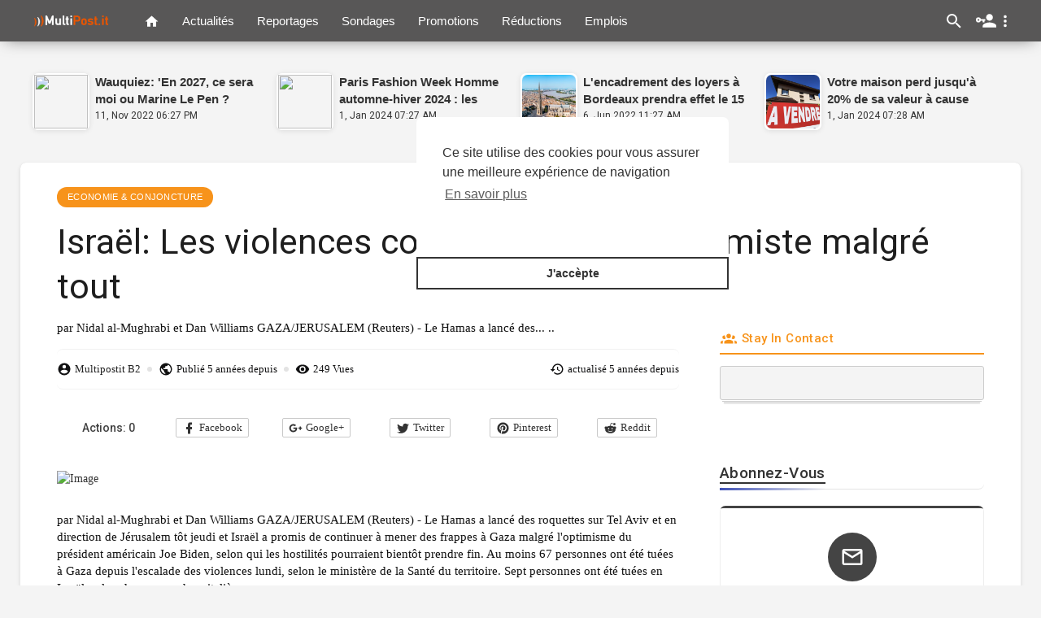

--- FILE ---
content_type: text/html; charset=UTF-8
request_url: https://www.multipost.it/fr/news/israel:+les+violences+con-18144
body_size: 15128
content:
<!DOCTYPE html>
<html>
   <head>
      <title>Israël: Les violences continuent, Biden optimiste malgré tout</title>
      <meta charset="UTF-8">
      <meta name="title" content="Israël: Les violences continuent, Biden optimiste malgré tout">
      <meta name="description" content="par Nidal al-Mughrabi et Dan Williams
GAZA/JERUSALEM (Reuters) -     Le Hamas a lancé des roquettes sur Tel Aviv et en direction de Jérusalem tôt jeudi et Israël a promis de continuer à mener des frappes à Gaza malgré l'optimisme du président américain Joe Biden, selon qui les hostilités pourraient bientôt prendre fin. 
Au moins 67 personnes ont été tuées à Gaza depuis l'escalade des violences lundi, selon le ministère de la Santé du territoire. Sept personnes ont été tuées en Israël, selon des sources hospitalières.">
      <meta name="keywords" content="israël,violences,continuent,optimiste,malgré">
      <meta name="viewport" content="width=device-width, initial-scale=1, maximum-scale=1">
      <meta property="fb:app_id" content="1643990952546825" />
      <meta property="og:title" content="Israël: Les violences continuent, Biden optimiste malgré tout" />
      <meta property="og:type" content="article" />
      <meta property="og:image" content="https://www.challenges.fr/assets/img/2021/05/13/cover-r4x3w1000-609cb287ed5ad-israel-les-violences-continuent-biden-optimiste-malgre.jpg" />
      <meta property="og:description" content="par Nidal al-Mughrabi et Dan Williams
GAZA/JERUSALEM (Reuters) -     Le Hamas a lancé des roquettes sur Tel Aviv et en direction de Jérusalem tôt jeudi et Israël a promis de continuer à mener des frappes à Gaza malgré l'optimisme du président américain Joe Biden, selon qui les hostilités pourraient bientôt prendre fin. 
Au moins 67 personnes ont été tuées à Gaza depuis l'escalade des violences lundi, selon le ministère de la Santé du territoire. Sept personnes ont été tuées en Israël, selon des sources hospitalières." />
      <meta property="og:url" content="https://www.multipost.it/fr/news/israel:+les+violences+con-18144" />
      <link rel="image_src" href="https://www.challenges.fr/assets/img/2021/05/13/cover-r4x3w1000-609cb287ed5ad-israel-les-violences-continuent-biden-optimiste-malgre.jpg" title="Israël: Les violences continuent, Biden optimiste malgré tout">
      <meta itemprop="description" content="par Nidal al-Mughrabi et Dan Williams
GAZA/JERUSALEM (Reuters) -     Le Hamas a lancé des roquettes sur Tel Aviv et en direction de Jérusalem tôt jeudi et Israël a promis de continuer à mener des frappes à Gaza malgré l'optimisme du président américain Joe Biden, selon qui les hostilités pourraient bientôt prendre fin. 
Au moins 67 personnes ont été tuées à Gaza depuis l'escalade des violences lundi, selon le ministère de la Santé du territoire. Sept personnes ont été tuées en Israël, selon des sources hospitalières.">
      <meta itemprop="image" content="https://www.challenges.fr/assets/img/2021/05/13/cover-r4x3w1000-609cb287ed5ad-israel-les-violences-continuent-biden-optimiste-malgre.jpg" />
      <meta name="twitter:title" content="Israël: Les violences continuent, Biden optimiste malgré tout" />
      <meta name="twitter:description" content="par Nidal al-Mughrabi et Dan Williams
GAZA/JERUSALEM (Reuters) -     Le Hamas a lancé des roquettes sur Tel Aviv et en direction de Jérusalem tôt jeudi et Israël a promis de continuer à mener des frappes à Gaza malgré l'optimisme du président américain Joe Biden, selon qui les hostilités pourraient bientôt prendre fin. 
Au moins 67 personnes ont été tuées à Gaza depuis l'escalade des violences lundi, selon le ministère de la Santé du territoire. Sept personnes ont été tuées en Israël, selon des sources hospitalières." />
      <meta name="twitter:image;src" content="https://www.challenges.fr/assets/img/2021/05/13/cover-r4x3w1000-609cb287ed5ad-israel-les-violences-continuent-biden-optimiste-malgre.jpg" />
      <link rel="shortcut icon" type="image/png" href="https://www.multipost.it/fr/themes/default/img/icon.png"/>
      <link rel="stylesheet" href="https://www.multipost.it/fr/themes/default/css/bootstrap-min.css">
      <link rel="stylesheet" href="https://www.multipost.it/fr/themes/default/css/font-awesome-4.7.0/css/font-awesome.min.css">
      <link rel="stylesheet" href="https://www.multipost.it/fr/themes/default/css/twemoji-awesome.css">
      <link rel="stylesheet" href="https://www.multipost.it/fr/themes/default/js/mediaelement/build/mediaelementplayer.css">
      <link rel="stylesheet" href="https://www.multipost.it/fr/themes/default/css/style.css">
      <link rel="stylesheet" href="https://www.multipost.it/fr/themes/default/css/media-query-breakpoints.css">
      <link rel="stylesheet" href="https://www.multipost.it/fr/themes/default/js/owl-carousel2/owl-carousel-min.css">
      <link rel="stylesheet" href="https://www.multipost.it/fr/themes/default/css/bootsrap-social.css">
      <link rel="stylesheet" href="https://www.multipost.it/fr/themes/default/js/sweetalert2/dist/sweetalert2.min.css">
      <link rel="stylesheet" href="https://www.multipost.it/fr/themes/default/js/swal-forms/swal-forms.css">
      <link href="https://fonts.googleapis.com/icon?family=Material+Icons" rel="stylesheet" type="text/css">
      <link href="https://fonts.googleapis.com/css?family=Arvo|Open+Sans|Open+Sans+Condensed:300|Montserrat" rel="stylesheet">
      <link href="https://fonts.googleapis.com/css?family=Ubuntu" rel="stylesheet">
  <script src="https://www.google.com/recaptcha/api.js?render=6LevjsoZAAAAAN2VWe-KmzvdurWxZ3OFvKQBPxhU"></script>
 <script>
    function ClickSubmit() {
	    grecaptcha.ready(function () {
	grecaptcha.execute('6LevjsoZAAAAAN2VWe-KmzvdurWxZ3OFvKQBPxhU', { action: 'submit' }).then(function (token) {
		var recaptcha = document.getElementById('recaptcha');
		recaptcha.value = token;
	});
});
    }
  </script>
  <script>
grecaptcha.ready(function () {
	grecaptcha.execute('6LevjsoZAAAAAN2VWe-KmzvdurWxZ3OFvKQBPxhU', { action: 'submit' }).then(function (token) {
		var recaptcha = document.getElementById('recaptcha');
		recaptcha.value = token;
	});
});
</script>

              
      <link rel="stylesheet" href="https://www.multipost.it/fr/themes/default/css/bootsrap-social.css">
      <script src="https://www.multipost.it/fr/themes/default/js/jquery-3.min.js"></script>
      <script type="text/javascript" src="https://www.multipost.it/fr/themes/default/js/jquery.form.min.js"></script>
      <script type="text/javascript" src="https://www.multipost.it/fr/themes/default/js/owl-carousel2/dist/owl.carousel.js"></script>
            <style type="text/css">
		      </style>
            <script>
        var site_url = 'https://www.multipost.it/fr';
        function FL_Ajax_Requests_File() {
          return site_url + '/ajax_requests.php';
        }

        function FL_ShareToEmail(url){
          if (!url) { return false;}
          var share_form = '<form class="form share-e-form"><div class="share-alert"></div><div class="form-group"><input type="text" class="form-control" id="share-en" name="name" placeholder="pr&eacute;nom"></div><div class="form-group"><input type="email" class="form-control" id="share-ee" name="email" placeholder="Courrier &eacute;lectronique du destinataire"></div><div class="form-group optional"><textarea placeholder="&Eacute;crire un message" class="form-control" name="text"></textarea></div><div class="form-group" style="margin-bottom: 0;"><button class="btn-main btn btn-main" type="submit" ><i class="fa fa-paper-plane-o progress-icon" data-icon="paper-plane-o"></i> Envoyer</button></div><input type="hidden" name="url" value="{{URL}}"></form>';
          swal({
            title: '',
            showConfirmButton: false,
            customClass: 'swal2-small',
            html: share_form.replace('{{URL}}',url)
          }).then(function(){}, function(){});
        }

        function OpenADD(DivToUp) {
	if(document.getElementById(DivToUp).style.display=="none") {document.getElementById(DivToUp).style.display="inline";} else{
	// if(document.getElementById(DivToUp).style.display=="inline") {document.getElementById(DivToUp).style.display="none";}
    } 
}
      </script>
      
      
   </head>
   <body class="news-page">
		<div id="focus-overlay"></div>
       <header>
          <nav class="navbar navbar-findcond navbar-fixed-top ">
    <div class="container container-home">
		<ul id="content_nav" class="nav navbar-nav navbar-left" style="overflow-y: hidden;  overflow-x: hidden; max-height: 40px; ">
			<li class="fl_menu_btn"><div class="btn_overlay"></div><a href="#"><span class="hamburger"></span></a></li>
			<li><a class="navbar-brand logo-img" href="https://www.multipost.it/fr/"><img src="https://www.multipost.it/fr/themes/default/img/logo.png"></a></li>			<li class="fl_nav_link fl_nav_link_home "><a href="https://www.multipost.it/fr/" title="Accueil"><svg xmlns="http://www.w3.org/2000/svg" width="19" height="19" viewBox="0 0 24 24"><path fill="currentColor" d="M10,20V14H14V20H19V12H22L12,3L2,12H5V20H10Z" /></svg></a></li>
						<li class="fl_nav_link "><a href="https://www.multipost.it/fr/latest-news" class="news">Actualit&eacute;s</a></li>			
						<li class="fl_nav_link "><a href="https://www.multipost.it/fr/latest-lists" class="lists">Reportages</a></li>			
						
						
			
						<li class="fl_nav_link "><a href="https://www.multipost.it/fr/latest-polls" class="polls">Sondages</a></li>			
						
						<li class="fl_nav_link "><a href="https://www.multipost.it/fr/latest-promotion" class="news">Promotions</a></li>			
						<li class="fl_nav_link "><a href="https://www.multipost.it/fr/latest-reduction" class="lists">R&eacute;ductions</a></li>			
						<li class="fl_nav_link "><a href="https://www.multipost.it/fr/latest-employment" class="lists">Emplois</a></li>
		</ul>
		
		<ul id="nav_iframe" style="display:none;" class="nav navbar-nav navbar-left">
			<li class="fl_nav_linka active"><a class="navbar-brand logo-img" href="https://www.multipost.it/fr/" target="_blank"><img src="https://www.multipost.it/fr/themes/default/img/logo.png" alt="MultiPost.it"></a></li>
			<li class="fl_nav_link"><a href="" class="news">MULTIPOST DATA By </a></li>
		</ul>
		
		<ul class="nav navbar-nav navbar-right">
			<li>
				<button class="btn search"><div class="btn-material"></div><svg xmlns="http://www.w3.org/2000/svg" width="24" height="24" viewBox="0 0 24 24"><path fill="currentColor" d="M9.5,3A6.5,6.5 0 0,1 16,9.5C16,11.11 15.41,12.59 14.44,13.73L14.71,14H15.5L20.5,19L19,20.5L14,15.5V14.71L13.73,14.44C12.59,15.41 11.11,16 9.5,16A6.5,6.5 0 0,1 3,9.5A6.5,6.5 0 0,1 9.5,3M9.5,5C7,5 5,7 5,9.5C5,12 7,14 9.5,14C12,14 14,12 14,9.5C14,7 12,5 9.5,5Z" /></svg></button>
			</li>
			<style>nav.navbar-findcond ul.navbar-nav .fl_acc_menu > a {padding: 13px 8px;}nav.navbar-findcond ul.navbar-nav .fl_acc_menu > a svg {display: block;}</style>
<li class="dropdown fl_acc_menu">
	<a href="#" class="dropdown-toggle" data-toggle="dropdown" role="button" aria-expanded="false">
		<svg xmlns="http://www.w3.org/2000/svg" width="25" height="25" viewBox="0 0 24 24"><path fill="currentColor" d="M11,10V12H10V14H8V12H5.83C5.42,13.17 4.31,14 3,14A3,3 0 0,1 0,11A3,3 0 0,1 3,8C4.31,8 5.42,8.83 5.83,10H11M3,10A1,1 0 0,0 2,11A1,1 0 0,0 3,12A1,1 0 0,0 4,11A1,1 0 0,0 3,10M16,14C18.67,14 24,15.34 24,18V20H8V18C8,15.34 13.33,14 16,14M16,12A4,4 0 0,1 12,8A4,4 0 0,1 16,4A4,4 0 0,1 20,8A4,4 0 0,1 16,12Z" /></svg> 
		<svg xmlns="http://www.w3.org/2000/svg" width="22" height="22" viewBox="0 0 24 24"><path fill="currentColor" d="M12,16A2,2 0 0,1 14,18A2,2 0 0,1 12,20A2,2 0 0,1 10,18A2,2 0 0,1 12,16M12,10A2,2 0 0,1 14,12A2,2 0 0,1 12,14A2,2 0 0,1 10,12A2,2 0 0,1 12,10M12,4A2,2 0 0,1 14,6A2,2 0 0,1 12,8A2,2 0 0,1 10,6A2,2 0 0,1 12,4Z" /></svg>
	</a>
	<ul class="dropdown-menu" role="menu">
		<li><a href="https://www.multipost.it/fr/login">S'identifier</a></li>
		<li><a href="https://www.multipost.it/fr/register">registre</a></li>		<span class="headtoppoint"></span>
	</ul>
</li>
		</ul>
		<div id="fl-loading-bar"></div>
	</div>
	<div class="fl_menu_links" style="background-color:#212121;">
		<ul>
						<li class=""><a href="https://www.multipost.it/fr/latest-news" class="news">Actualit&eacute;s</a></li>			
						<li class=""><a href="https://www.multipost.it/fr/latest-lists" class="lists">Reportages</a></li>			
						
						
			
						<li class=""><a href="https://www.multipost.it/fr/latest-polls" class="polls">Sondages</a></li>			
						
						<li class=""><a href="https://www.multipost.it/fr/latest-promotion" class="news">Promotions</a></li>			
						<li class=""><a href="https://www.multipost.it/fr/latest-reduction" class="lists">R&eacute;ductions</a></li>			
						<li class=""><a href="https://www.multipost.it/fr/latest-employment" class="lists">Emplois</a></li>
		</ul>
	</div>
</nav>
<script>
$('.fl_menu_btn').on('click', function(e) {
	e.preventDefault();
	return $('body').toggleClass('m_active');
});
</script>       
       </header>

       <div class="container container-home content-container latest-container ">
          
          
          <div class="ads-contnet"></div>          <div class="content">
	<div class="row">
		<div class="col-md-12 fl_top_news_parent">
			<div class="fl_top_news">
	<div class="news">
		<div class="avatar">
			<a href="https://www.multipost.it/fr/news/wauquiez:+_en+2027,+ce+se-58782"><img src="https://www.challenges.fr/assets/img/2022/10/20/cover-r4x3w1000-6381009b43b0b-ea0df6f83fe950b9bc927ff7e0a8022cf9a86159-jpg.jpg"></a>
		</div>
		<div class="news-title">
			<a href="https://www.multipost.it/fr/news/wauquiez:+_en+2027,+ce+se-58782">Wauquiez: 'En 2027, ce sera moi ou Marine Le Pen ?</a>
		</div>
		<div class="news-info">
			<span>11, Nov 2022 06:27 PM</span> 
		</div>
	</div>
</div><div class="fl_top_news">
	<div class="news">
		<div class="avatar">
			<a href="https://www.multipost.it/fr/news/paris+fashion+week+homme+-87789"><img src="https://www.challenges.fr/assets/img/2024/01/25/cover-r4x3w1200-65b2bcb809d90-5495-hr.jpg"></a>
		</div>
		<div class="news-title">
			<a href="https://www.multipost.it/fr/news/paris+fashion+week+homme+-87789">Paris Fashion Week Homme automne-hiver 2024 : les trois tendances repérées</a>
		</div>
		<div class="news-info">
			<span>1, Jan 2024 07:27 AM</span> 
		</div>
	</div>
</div><div class="fl_top_news">
	<div class="news">
		<div class="avatar">
			<a href="https://www.multipost.it/fr/news/l_encadrement+des+loyers+-48248"><img src="https://www.batiactu.com/images/auto/300-226-c/20220624_155254_illustration-bordeaux-recadree.jpg"></a>
		</div>
		<div class="news-title">
			<a href="https://www.multipost.it/fr/news/l_encadrement+des+loyers+-48248">L'encadrement des loyers à Bordeaux prendra effet le 15 juillet</a>
		</div>
		<div class="news-info">
			<span>6, Jun 2022 11:27 AM</span> 
		</div>
	</div>
</div><div class="fl_top_news">
	<div class="news">
		<div class="avatar">
			<a href="https://www.multipost.it/fr/news/votre+maison+perd+jusqu_a-86941"><img src="https://img-4.linternaute.com/JsS7VtSeWV-8EfL3iqtZ0IVuq2g=/1280x/smart/425d9ae27ecf4387bac047576768ff96/ccmcms-linternaute/53726454.jpg"></a>
		</div>
		<div class="news-title">
			<a href="https://www.multipost.it/fr/news/votre+maison+perd+jusqu_a-86941">Votre maison perd jusqu'à 20% de sa valeur à cause d'un document obligatoire qui n'est pas fiable</a>
		</div>
		<div class="news-info">
			<span>1, Jan 2024 07:28 AM</span> 
		</div>
	</div>
</div>		</div>
		
		<div class="col-md-12 news-container content-shadow" itemscope itemtype="http://schema.org/BlogPosting">
			<div class="news-title col-md-12">
				<div class="header_options">
					<a class="title_category" href="https://www.multipost.it/fr/latest-news/2">Economie & conjoncture</a>
					
				</div>
				<h1 itemprop="headline">Israël: Les violences continuent, Biden optimiste malgré tout</h1>
			</div>
			<div class="col-md-8 no-padding-right">
				<div class="news-desc">
					<p itemprop="description">par Nidal al-Mughrabi et Dan Williams
GAZA/JERUSALEM (Reuters) -     Le Hamas a lancé des... ..</p>
				</div>
				
				<div class="news-time">
					<div>
						<span class="user_card" itemprop="author" itemscope itemtype="http://schema.org/Person">
							<svg xmlns="http://www.w3.org/2000/svg" width="18" height="18" viewBox="0 0 24 24"><path fill="currentColor" d="M12,19.2C9.5,19.2 7.29,17.92 6,16C6.03,14 10,12.9 12,12.9C14,12.9 17.97,14 18,16C16.71,17.92 14.5,19.2 12,19.2M12,5A3,3 0 0,1 15,8A3,3 0 0,1 12,11A3,3 0 0,1 9,8A3,3 0 0,1 12,5M12,2A10,10 0 0,0 2,12A10,10 0 0,0 12,22A10,10 0 0,0 22,12C22,6.47 17.5,2 12,2Z" /></svg> <a href="https://www.multipost.it/fr/@Multipostit_Bot2" style="color: #222;" itemprop="name">Multipostit B2</a>
							<div class="profile_card_parent">
								<div class="profile_card">
									<figure><img src="https://www.multipost.it/fr/upload/photos/avatar.jpg" alt="Multipostit B2" itemprop="image"></figure>
									<div class="card_title">
										<h3>Multipostit B2 <span class="verified-icon"><i class="fa fa-check-circle"></i></span></h3>
										<p>Homme , Lives in France</p>
									</div>
									<div class="card_btn">
										<a href="https://www.multipost.it/fr/@Multipostit_Bot2">Voir le profil</a>
									</div>
								</div>
							</div>
						</span>
						<span class="circle"></span>						<span>
							<svg xmlns="http://www.w3.org/2000/svg" width="18" height="18" viewBox="0 0 24 24"><path fill="currentColor" d="M17.9,17.39C17.64,16.59 16.89,16 16,16H15V13A1,1 0 0,0 14,12H8V10H10A1,1 0 0,0 11,9V7H13A2,2 0 0,0 15,5V4.59C17.93,5.77 20,8.64 20,12C20,14.08 19.2,15.97 17.9,17.39M11,19.93C7.05,19.44 4,16.08 4,12C4,11.38 4.08,10.78 4.21,10.21L9,15V16A2,2 0 0,0 11,18M12,2A10,10 0 0,0 2,12A10,10 0 0,0 12,22A10,10 0 0,0 22,12A10,10 0 0,0 12,2Z" /></svg> Publi&eacute;&nbsp;<span itemprop="datePublished">5 années depuis</span>
						</span>
						<span class="circle"></span>
						<span class="views">
							<svg xmlns="http://www.w3.org/2000/svg" width="18" height="18" viewBox="0 0 24 24"><path fill="currentColor" d="M12,9A3,3 0 0,0 9,12A3,3 0 0,0 12,15A3,3 0 0,0 15,12A3,3 0 0,0 12,9M12,17A5,5 0 0,1 7,12A5,5 0 0,1 12,7A5,5 0 0,1 17,12A5,5 0 0,1 12,17M12,4.5C7,4.5 2.73,7.61 1,12C2.73,16.39 7,19.5 12,19.5C17,19.5 21.27,16.39 23,12C21.27,7.61 17,4.5 12,4.5Z" /></svg> 249 Vues
						</span>
						<span class="last_update">
							<svg xmlns="http://www.w3.org/2000/svg" width="18" height="18" viewBox="0 0 24 24"><path fill="currentColor" d="M13.5,8H12V13L16.28,15.54L17,14.33L13.5,12.25V8M13,3A9,9 0 0,0 4,12H1L4.96,16.03L9,12H6A7,7 0 0,1 13,5A7,7 0 0,1 20,12A7,7 0 0,1 13,19C11.07,19 9.32,18.21 8.06,16.94L6.64,18.36C8.27,20 10.5,21 13,21A9,9 0 0,0 22,12A9,9 0 0,0 13,3" /></svg> actualis&eacute;&nbsp;<span itemprop="dateModified">5 années depuis</span>
						</span>
					</div>
				</div>	

				<div class="news-share-buttons">
				    						<ul class="post_bottom_share">
							<li><div class="btn-shares">Actions: <b id="share-number">0</b></div></li>
							<li class="facebook"><a href="https://www.facebook.com/sharer.php?u=https%3A%2F%2Fwww.multipost.it%2Ffr%2Fnews%2Fisrael%3A%2Bles%2Bviolences%2Bcon-18144" onclick="FL_ShareLink(this.href, event,18144, 'news');" target="_blank"><svg xmlns="http://www.w3.org/2000/svg" viewBox="0 0 24 24"><path fill="currentColor" d="M17,2V2H17V6H15C14.31,6 14,6.81 14,7.5V10H14L17,10V14H14V22H10V14H7V10H10V6A4,4 0 0,1 14,2H17Z" /></svg> Facebook</a></li>
							<li class="google"><a href="https://plus.google.com/share?url=https%3A%2F%2Fwww.multipost.it%2Ffr%2Fnews%2Fisrael%3A%2Bles%2Bviolences%2Bcon-18144" onclick="FL_ShareLink(this.href, event,18144, 'news');" target="_blank"><svg xmlns="http://www.w3.org/2000/svg" viewBox="0 0 24 24"><path fill="currentColor" d="M23,11H21V9H19V11H17V13H19V15H21V13H23M8,11V13.4H12C11.8,14.4 10.8,16.4 8,16.4C5.6,16.4 3.7,14.4 3.7,12C3.7,9.6 5.6,7.6 8,7.6C9.4,7.6 10.3,8.2 10.8,8.7L12.7,6.9C11.5,5.7 9.9,5 8,5C4.1,5 1,8.1 1,12C1,15.9 4.1,19 8,19C12,19 14.7,16.2 14.7,12.2C14.7,11.7 14.7,11.4 14.6,11H8Z" /></svg> Google+</a></li>
							<li class="twitter"><a href="http://twitter.com/intent/tweet?text=Israël: Les violences continuent, Biden optimiste malgré tout&url=https%3A%2F%2Fwww.multipost.it%2Ffr%2Fnews%2Fisrael%3A%2Bles%2Bviolences%2Bcon-18144" onclick="FL_ShareLink('none', event,18144, 'news');" target="_blank"><svg xmlns="http://www.w3.org/2000/svg" viewBox="0 0 24 24"><path fill="currentColor" d="M22.46,6C21.69,6.35 20.86,6.58 20,6.69C20.88,6.16 21.56,5.32 21.88,4.31C21.05,4.81 20.13,5.16 19.16,5.36C18.37,4.5 17.26,4 16,4C13.65,4 11.73,5.92 11.73,8.29C11.73,8.63 11.77,8.96 11.84,9.27C8.28,9.09 5.11,7.38 3,4.79C2.63,5.42 2.42,6.16 2.42,6.94C2.42,8.43 3.17,9.75 4.33,10.5C3.62,10.5 2.96,10.3 2.38,10C2.38,10 2.38,10 2.38,10.03C2.38,12.11 3.86,13.85 5.82,14.24C5.46,14.34 5.08,14.39 4.69,14.39C4.42,14.39 4.15,14.36 3.89,14.31C4.43,16 6,17.26 7.89,17.29C6.43,18.45 4.58,19.13 2.56,19.13C2.22,19.13 1.88,19.11 1.54,19.07C3.44,20.29 5.7,21 8.12,21C16,21 20.33,14.46 20.33,8.79C20.33,8.6 20.33,8.42 20.32,8.23C21.16,7.63 21.88,6.87 22.46,6Z" /></svg> Twitter</a></li>
							<li class="pinterest"><a href="http://pinterest.com/pin/create/button/?url=https%3A%2F%2Fwww.multipost.it%2Ffr%2Fnews%2Fisrael%3A%2Bles%2Bviolences%2Bcon-18144" onclick="FL_ShareLink(this.href, event,18144, 'news');" target="_blank"><svg xmlns="http://www.w3.org/2000/svg" viewBox="0 0 24 24"><path fill="currentColor" d="M9.04,21.54C10,21.83 10.97,22 12,22A10,10 0 0,0 22,12A10,10 0 0,0 12,2A10,10 0 0,0 2,12C2,16.25 4.67,19.9 8.44,21.34C8.35,20.56 8.26,19.27 8.44,18.38L9.59,13.44C9.59,13.44 9.3,12.86 9.3,11.94C9.3,10.56 10.16,9.53 11.14,9.53C12,9.53 12.4,10.16 12.4,10.97C12.4,11.83 11.83,13.06 11.54,14.24C11.37,15.22 12.06,16.08 13.06,16.08C14.84,16.08 16.22,14.18 16.22,11.5C16.22,9.1 14.5,7.46 12.03,7.46C9.21,7.46 7.55,9.56 7.55,11.77C7.55,12.63 7.83,13.5 8.29,14.07C8.38,14.13 8.38,14.21 8.35,14.36L8.06,15.45C8.06,15.62 7.95,15.68 7.78,15.56C6.5,15 5.76,13.18 5.76,11.71C5.76,8.55 8,5.68 12.32,5.68C15.76,5.68 18.44,8.15 18.44,11.43C18.44,14.87 16.31,17.63 13.26,17.63C12.29,17.63 11.34,17.11 11,16.5L10.33,18.87C10.1,19.73 9.47,20.88 9.04,21.57V21.54Z" /></svg> Pinterest</a></li>
							<li class="reddit"><a href="http://www.reddit.com/submit?url=https%3A%2F%2Fwww.multipost.it%2Ffr%2Fnews%2Fisrael%3A%2Bles%2Bviolences%2Bcon-18144" onclick="FL_ShareLink(this.href, event,18144, 'news');" target="_blank"><svg xmlns="http://www.w3.org/2000/svg" viewBox="0 0 24 24"><path fill="currentColor" d="M22,11.5C22,10.1 20.9,9 19.5,9C18.9,9 18.3,9.2 17.9,9.6C16.4,8.7 14.6,8.1 12.5,8L13.6,4L17,5A2,2 0 0,0 19,7A2,2 0 0,0 21,5A2,2 0 0,0 19,3C18.3,3 17.6,3.4 17.3,4L13.3,3C13,2.9 12.8,3.1 12.7,3.4L11.5,8C9.5,8.1 7.6,8.7 6.1,9.6C5.7,9.2 5.1,9 4.5,9C3.1,9 2,10.1 2,11.5C2,12.4 2.4,13.1 3.1,13.6L3,14.5C3,18.1 7,21 12,21C17,21 21,18.1 21,14.5L20.9,13.6C21.6,13.1 22,12.4 22,11.5M9,11.8C9.7,11.8 10.2,12.4 10.2,13C10.2,13.6 9.7,14.2 9,14.2C8.3,14.2 7.8,13.7 7.8,13C7.8,12.3 8.3,11.8 9,11.8M15.8,17.2C14,18.3 10,18.3 8.2,17.2C8,17 7.9,16.7 8.1,16.5C8.3,16.3 8.6,16.2 8.8,16.4C10,17.3 14,17.3 15.2,16.4C15.4,16.2 15.7,16.3 15.9,16.5C16.1,16.7 16,17 15.8,17.2M15,14.2C14.3,14.2 13.8,13.6 13.8,13C13.8,12.3 14.4,11.8 15,11.8C15.7,11.8 16.2,12.4 16.2,13C16.2,13.7 15.7,14.2 15,14.2Z" /></svg> Reddit</a></li>
						</ul>
									</div>
				
				<!-- Additional schema meta -->
				<div itemscope="" itemprop="publisher" itemtype="http://schema.org/Organization" class="hidden">
					<meta itemprop="name" content="MultiPost.it">
					<div itemprop="logo" itemscope="" itemtype="https://schema.org/ImageObject" class="hidden">
						<meta itemprop="url" content="https://www.multipost.it/fr/themes/default/img/logo.png">
						<meta itemprop="width" content="290">
						<meta itemprop="height" content="120">
					</div>
				</div>
				<a itemprop="mainEntityOfPage" href="https://www.multipost.it/fr/news/israel:+les+violences+con-18144" class="hidden"></a>
				<div itemprop="image" itemscope itemtype="https://schema.org/ImageObject" class="read-blog-thumbnail hidden">
					<img src="https://www.challenges.fr/assets/img/2021/05/13/cover-r4x3w1000-609cb287ed5ad-israel-les-violences-continuent-biden-optimiste-malgre.jpg" alt="Israël: Les violences continuent, Biden optimiste malgré tout" itemprop="image">
					<meta itemprop="url" content="https://www.challenges.fr/assets/img/2021/05/13/cover-r4x3w1000-609cb287ed5ad-israel-les-violences-continuent-biden-optimiste-malgre.jpg">
					<meta itemprop="width" content="700">
					<meta itemprop="height" content="250">
				</div>
				<!-- Additional schema meta -->
				
				<div class="news-entries" id="post-entries" itemprop="articleBody">
					<div class="entry-style" id="e-36707">
	<div class="entry-title">
	    
	</div>
	<div class="entry-image">
		<img src="https://www.challenges.fr/assets/img/2021/05/13/cover-r4x3w1000-609cb287ed5ad-israel-les-violences-continuent-biden-optimiste-malgre.jpg" alt="Image">
	</div>
</div><div class="entry-style" id="e-36708">
	<div class="entry-title">
	    
	</div>
	<div class="entry-text">
		<p>par Nidal al-Mughrabi et Dan Williams
GAZA/JERUSALEM (Reuters) -     Le Hamas a lancé des roquettes sur Tel Aviv et en direction de Jérusalem tôt jeudi et Israël a promis de continuer à mener des frappes à Gaza malgré l'optimisme du président américain Joe Biden, selon qui les hostilités pourraient bientôt prendre fin. 
Au moins 67 personnes ont été tuées à Gaza depuis l'escalade des violences lundi, selon le ministère de la Santé du territoire. Sept personnes ont été tuées en Israël, selon des sources hospitalières.</p>
	</div>
</div>

					
				</div>
				
<p style='font-size:20px;'><b>Source et suite : <a href="https://www.challenges.fr/monde/israel-les-violences-continuent-biden-optimiste-malgre-tout_764453?xtor=RSS-32" target="_blank">www.challenges.fr</a></b></p><hr>				

				
				<div class="pages-link" id="pages-link">
					<div class="pull-left">
						
					</div>
					<div class="pull-right">
						
					</div>
					<div class="clear"></div>
				</div>
				<hr>
				
								
				<div class="news-tags">
					<a class="tags news" href="https://www.multipost.it/fr/tags/israël">israël</a> <a class="tags news" href="https://www.multipost.it/fr/tags/violences">violences</a> <a class="tags news" href="https://www.multipost.it/fr/tags/continuent">continuent</a> <a class="tags news" href="https://www.multipost.it/fr/tags/optimiste">optimiste</a> <a class="tags news" href="https://www.multipost.it/fr/tags/malgré">malgré</a> 
				</div>
				
				<div class="fl-reaction-cont">
	<div class="fl-reaction-header">
		<h4 class="pull-left">Votre r&eacute;action?</h4>
			</div>
	<div class="fl-reaction-body">
		<div class="fl-reaction-emo" >
			<div class="pre-bar">
				<span>
					<small>0</small>
				</span>
			</div>
			<div class="reaction" style="background:#f1f1f1;">
				<img src="https://www.multipost.it/fr/themes/default/img/icons/72x72/1f602.png" alt="">
			</div>
			<div class="reaction-type">
				<span>LOL</span>
			</div>
		</div>
		<div class="fl-reaction-emo" >
			<div class="pre-bar">
				<span>
					<small>0</small>
				</span>
			</div>
			<div class="reaction" style="background:#f1f1f1;">
				<img src="https://www.multipost.it/fr/themes/default/img/icons/72x72/1f60d.png" alt="">
			</div>
			<div class="reaction-type">
				<span>LOVED</span>
			</div>
		</div>
		<div class="fl-reaction-emo" >
			<div class="pre-bar">
				<span>
					<small>0</small>
				</span>
			</div>
			<div class="reaction" style="background:#f1f1f1;">
				<img src="https://www.multipost.it/fr/themes/default/img/icons/72x72/1f610.png" alt="">
			</div>
			<div class="reaction-type">
				<span>PURE</span>
			</div>
		</div>
		<div class="fl-reaction-emo" >
			<div class="pre-bar">
				<span>
					<small>0</small>
				</span>
			</div>
			<div class="reaction" style="background:#f1f1f1;">
				<img src="https://www.multipost.it/fr/themes/default/img/icons/72x72/1f60e.png" alt="">
			</div>
			<div class="reaction-type">
				<span>AW</span>
			</div>
		</div>
		<div class="fl-reaction-emo" >
			<div class="pre-bar">
				<span>
					<small>0</small>
				</span>
			</div>
			<div class="reaction" style="background:#f1f1f1;">
				<img src="https://www.multipost.it/fr/themes/default/img/icons/72x72/1f604.png" alt="">
			</div>
			<div class="reaction-type">
				<span>FUNNY</span>
			</div>
		</div>
		<div class="fl-reaction-emo" >
			<div class="pre-bar">
				<span>
					<small>0</small>
				</span>
			</div>
			<div class="reaction" style="background:#f1f1f1;">
				<img src="https://www.multipost.it/fr/themes/default/img/icons/72x72/1f44e.png" alt="">
			</div>
			<div class="reaction-type">
				<span>BAD!</span>
			</div>
		</div>
		<div class="fl-reaction-emo" >
			<div class="pre-bar">
				<span>
					<small>0</small>
				</span>
			</div>
			<div class="reaction" style="background:#f1f1f1;">
				<img src="https://www.multipost.it/fr/themes/default/img/icons/72x72/1f612.png" alt="">
			</div>
			<div class="reaction-type">
				<span>EEW</span>
			</div>
		</div>
		<div class="fl-reaction-emo" >
			<div class="pre-bar">
				<span>
					<small>0</small>
				</span>
			</div>
			<div class="reaction" style="background:#f1f1f1;">
				<img src="https://www.multipost.it/fr/themes/default/img/icons/72x72/1f631.png" alt="">
			</div>
			<div class="reaction-type">
				<span>OMG!</span>
			</div>
		</div>
		<div class="fl-reaction-emo" >
			<div class="pre-bar">
				<span>
					<small>0</small>
				</span>
			</div>
			<div class="reaction" style="background:#f1f1f1;">
				<img src="https://www.multipost.it/fr/themes/default/img/icons/72x72/1f621.png" alt="">
			</div>
			<div class="reaction-type">
				<span>ANGRY</span>
			</div>
		</div>
	</div>
</div>

				<div class="fl_related_news_container">						<h5>en relation</h5>
					<div class="fl_related_news_parent">
	<div class="fl_related_news">
		<div class="news">
			<a href="https://www.multipost.it/fr/news/totalenergies+devrait+pay-54007">
				<div class="avatar">
					<img src="https://www.challenges.fr/assets/img/2022/09/21/cover-r4x3w1000-632af27dc0c76-9a98fad902da47d964bd2ec1751885642ffe6b8e-jpg.jpg" alt="TotalEnergies devrai...">
				</div>
				<div class="news-title">TotalEnergies devrait payer 30 milliards de dollars d'impôts et de taxes dans le monde en 2022 (PDG)</div>
			</a>
		</div>
	</div>
</div><div class="fl_related_news_parent">
	<div class="fl_related_news">
		<div class="news">
			<a href="https://www.multipost.it/fr/news/golf:+tiger+woods+simplem-34300">
				<div class="avatar">
					<img src="https://www.challenges.fr/assets/img/2021/12/19/cover-r4x3w1000-61bfb7d2ec64d-09cc21a19d274991b8c736bfbed27b5ada0acd21-jpg.jpg" alt="Golf: Tiger Woods si...">
				</div>
				<div class="news-title">Golf: Tiger Woods simplement heureux et reconnaissant de jouer à nouveau</div>
			</a>
		</div>
	</div>
</div><div class="fl_related_news_parent">
	<div class="fl_related_news">
		<div class="news">
			<a href="https://www.multipost.it/fr/news/comment+eric+zemmour+inst-33401">
				<div class="avatar">
					<img src="https://www.challenges.fr/assets/img/2021/12/01/cover-r4x3w1000-61ab896c4d193-000-9tn38n.jpg" alt="Comment Eric Zemmour...">
				</div>
				<div class="news-title">Comment Eric Zemmour instrumentalise le général de Gaulle</div>
			</a>
		</div>
	</div>
</div><div class="fl_related_news_parent">
	<div class="fl_related_news">
		<div class="news">
			<a href="https://www.multipost.it/fr/news/le+kremlin+menace+de+sais-68452">
				<div class="avatar">
					<img src="https://www.challenges.fr/assets/img/2023/04/26/cover-r4x3w1000-64493c8356bc6-drapeau-russe-a-cote-de-la-tour-spasskaya-du-kremlin.jpg" alt="Le Kremlin menace de...">
				</div>
				<div class="news-title">Le Kremlin menace de saisir davantage d'actifs d'entreprises occidentales</div>
			</a>
		</div>
	</div>
</div><div class="fl_related_news_parent">
	<div class="fl_related_news">
		<div class="news">
			<a href="https://www.multipost.it/fr/news/le+batiment+doit+s_attaqu-41226">
				<div class="avatar">
					<img src="https://www.batiactu.com/images/auto/300-226-c/20220325_172515_cradletocradle.jpeg" alt="Le Bâtiment doit s'...">
				</div>
				<div class="news-title">Le Bâtiment doit s'attaquer au carbone et au carbone incorporé,  Cradle to Cradle</div>
			</a>
		</div>
	</div>
</div><div class="fl_related_news_parent">
	<div class="fl_related_news">
		<div class="news">
			<a href="https://www.multipost.it/fr/news/le+hamas+reitere+ses+exig-93251">
				<div class="avatar">
					<img src="https://www.challenges.fr/assets/img/2024/03/25/cover-r4x3w1200-6601fb22c0abd-manifestation-de-soutien-aux-palestiniens-de-gaza-pres-de.jpg" alt="Le Hamas réitère s...">
				</div>
				<div class="news-title">Le Hamas réitère ses exigences pour un cessez-le-feu à Gaza</div>
			</a>
		</div>
	</div>
</div></div>
				
				
				

								<div class="content-comment">
					<div class="fb-comments" data-href="https://www.multipost.it/fr/news/israel:+les+violences+con-18144" data-numposts="5" data-width="100%"></div>
				</div>
						</div>

		<div class="col-md-4 no-padding-right">
			<div class="sidebar">
	<div class="ads-content">
		
	</div>
	<div class="sidebar-community">
			<h4 class="videos">
			<svg xmlns="http://www.w3.org/2000/svg" width="24" height="24" viewBox="0 0 24 24"><path fill="currentColor" d="M12,6A3,3 0 0,0 9,9A3,3 0 0,0 12,12A3,3 0 0,0 15,9A3,3 0 0,0 12,6M6,8.17A2.5,2.5 0 0,0 3.5,10.67A2.5,2.5 0 0,0 6,13.17C6.88,13.17 7.65,12.71 8.09,12.03C7.42,11.18 7,10.15 7,9C7,8.8 7,8.6 7.04,8.4C6.72,8.25 6.37,8.17 6,8.17M18,8.17C17.63,8.17 17.28,8.25 16.96,8.4C17,8.6 17,8.8 17,9C17,10.15 16.58,11.18 15.91,12.03C16.35,12.71 17.12,13.17 18,13.17A2.5,2.5 0 0,0 20.5,10.67A2.5,2.5 0 0,0 18,8.17M12,14C10,14 6,15 6,17V19H18V17C18,15 14,14 12,14M4.67,14.97C3,15.26 1,16.04 1,17.33V19H4V17C4,16.22 4.29,15.53 4.67,14.97M19.33,14.97C19.71,15.53 20,16.22 20,17V19H23V17.33C23,16.04 21,15.26 19.33,14.97Z" /></svg> Stay in contact
		</h4>
		<div class="fl_fb_like_box" style="max-height:250px;">
			<div>
				<div class="fb-page" data-href="https://www.facebook.com/MultiPostit.fr" data-height="230" data-small-header="false" data-adapt-container-width="true" data-hide-cover="false" data-show-facepile="true">
					<blockquote cite="https://www.facebook.com/MultiPostit.fr" class="fb-xfbml-parse-ignore"></blockquote>
				</div>
			</div>
		</div>
			<br><br><br>
					<!-- Subscribe -->
                    					<div>
						<div class="fl_main_text_head"><h4>Abonnez-vous</h4></div>
                        <div class="width-100"> 
							<div class="sidebar_subscribe_box">
								<div class="sidebar-subscribe-box-wrapper">
									<span class="subscribe_svg"><svg xmlns="http://www.w3.org/2000/svg" viewBox="0 0 24 24"><path fill="currentColor" d="M4,4H20A2,2 0 0,1 22,6V18A2,2 0 0,1 20,20H4C2.89,20 2,19.1 2,18V6C2,4.89 2.89,4 4,4M12,11L20,6H4L12,11M4,18H20V8.37L12,13.36L4,8.37V18Z" /></svg></span>
																		<p>Abonnez-vous &agrave; la newsletter MultiPost.it et recevez des s&eacute;lections d'actualit&eacute;s captivantes !</p>
																		<div class="sidebar-subscribe-box-form" id="SubscribeFields">

<div align="left">
<label for="sub_newsletter" class="label_type">
<input id="sub_newsletter" name="sub_newsletter" type="checkbox" value="1" checked>Actualités sélectionnées<br>
<i>=> En vedettes ou fortement consultées</i></label>

<label for="sub_buy" class="label_type">
<input id="sub_buy" name="sub_buy" type="checkbox" value="1">Recherches immobilières<br>
<i></i></label>

<label for="sub_sale" class="label_type">
<input id="sub_sale" name="sub_sale" type="checkbox" value="1">Biens récemment vendus<br>
<i></i></label>

<label for="sub_estimate" class="label_type">
<input id="sub_estimate" name="sub_estimate" type="checkbox" value="1">Evolution des prix au m2<br>
<i></i></label>

<label for="sub_pro" class="label_type">
<input id="sub_pro" name="sub_pro" type="checkbox" value="1">Promotion Réseau I.D.<br>
<i></i></label>
</div>
											<input name="uri" type="hidden" value="https://www.multipost.it/fr" />
											<input name="loc" type="hidden" value="en_US" />
											<input class="form-control" id="email_subscribe" name="email" type="email" required placeholder="Adresse e-mail"/>
											<input type="hidden" name="recaptcha" id="recaptcha">
											<input type="hidden" name="captcha_public" id="captcha_public" value="">
											
											<input class="btn btn-main fl_btn g-recaptcha" id="Subscribe" title="Subscribe" type="submit" value="Abonnez-vous maintenant" />
											<span id="ErrorSubscribe"></span>

									</div>
								</div>
							</div>
                        </div>
                        <div class="clear"></div>
                    </div>
                    
                    		<div class="clear"></div>
	</div>
	
	<div class="sidebar-content">
		<div class="sidebar-news">				<h4 class="news"><svg xmlns="http://www.w3.org/2000/svg" width="24" height="24" viewBox="0 0 24 24"><path fill="currentColor" d="M20,11H4V8H20M20,15H13V13H20M20,19H13V17H20M11,19H4V13H11M20.33,4.67L18.67,3L17,4.67L15.33,3L13.67,4.67L12,3L10.33,4.67L8.67,3L7,4.67L5.33,3L3.67,4.67L2,3V19A2,2 0 0,0 4,21H20A2,2 0 0,0 22,19V3L20.33,4.67Z" /></svg> Plus d'actualit&eacute;s</h4>
			<div class="news">
	<a class="avatar" href="https://www.multipost.it/fr/news/les+etats-unis+et+israel+-82797"><img src="https://www.challenges.fr/assets/img/2023/10/16/cover-r4x3w1200-652d25e51935c-le-president-americain-joe-biden-tient-une-reunion.jpg" alt="News"></a>
	<div class="news-title">
		<a href="https://www.multipost.it/fr/news/les+etats-unis+et+israel+-82797">Les Etats-Unis et Israël discutent d'une possible visite de Biden, selon une source</a>
	</div>
	<div class="news-info">
		<span>10, Oct 2023 05:27 PM</span> 
	</div>
</div><div class="news">
	<a class="avatar" href="https://www.multipost.it/fr/news/edf+serait+pret+a+nouer+d-72121"><img src="https://www.challenges.fr/assets/img/2023/06/08/cover-r4x3w1200-6481ab6d2e240-logo-d-edf-sur-la-facade-de-son-siege-social-a-paris.jpg" alt="News"></a>
	<div class="news-title">
		<a href="https://www.multipost.it/fr/news/edf+serait+pret+a+nouer+d-72121">EDF serait prêt à nouer des contrats à long terme avec ses rivaux</a>
	</div>
	<div class="news-info">
		<span>6, Jun 2023 11:27 AM</span> 
	</div>
</div><div class="news">
	<a class="avatar" href="https://www.multipost.it/fr/news/faut-il+supprimer+les+cer-66818"><img src="https://www.challenges.fr/assets/img/2020/09/28/cover-r4x3w1000-6426ff85dd07f-sipa-00892637-000005.jpg" alt="News"></a>
	<div class="news-title">
		<a href="https://www.multipost.it/fr/news/faut-il+supprimer+les+cer-66818">Faut-il supprimer les certificats d'arrêts de travail courts  ?</a>
	</div>
	<div class="news-info">
		<span>3, Mar 2023 05:27 PM</span> 
	</div>
</div><div class="news">
	<a class="avatar" href="https://www.multipost.it/fr/news/les+actions+reculent+face-25918"><img src="https://www.challenges.fr/assets/img/2021/08/26/cover-r4x3w1000-6127c056a1530-les-bourses-europeennes-finissent-dans-le-rouge.jpg" alt="News"></a>
	<div class="news-title">
		<a href="https://www.multipost.it/fr/news/les+actions+reculent+face-25918">Les actions reculent face aux incertitudes monétaires et géopolitiques</a>
	</div>
	<div class="news-info">
		<span>8, Aug 2021 05:27 PM</span> 
	</div>
</div></div>
			
		<div class="sidebar-news">				<h4 class="lists"><svg xmlns="http://www.w3.org/2000/svg" width="24" height="24" viewBox="0 0 24 24"><path fill="currentColor" d="M5,9.5L7.5,14H2.5L5,9.5M3,4H7V8H3V4M5,20A2,2 0 0,0 7,18A2,2 0 0,0 5,16A2,2 0 0,0 3,18A2,2 0 0,0 5,20M9,5V7H21V5H9M9,19H21V17H9V19M9,13H21V11H9V13Z" /></svg> Plus de reportages</h4>
			<div class="news">
	<a class="avatar" href="https://www.multipost.it/fr/lists/deux-notaires-pour-une-vente-un-choix-plus-malin-151"><img src="https://www.multipost.it/fr/upload/photos/2023/10/T5apz278U89pdo4lMLpu_url_image.jpeg" alt="News"></a>
	<div class="news-title">
		<a href="https://www.multipost.it/fr/lists/deux-notaires-pour-une-vente-un-choix-plus-malin-151">Deux notaires pour une vente : un choix plus malin ?</a>
	</div>
	<div class="news-info">
		<span>10, Oct 2023 09:42 AM</span> 
	</div>
</div><div class="news">
	<a class="avatar" href="https://www.multipost.it/fr/lists/estimation-comment-la-preparer-162"><img src="https://www.multipost.it/fr/upload/photos/2024/05/HKAVnsTZanrmU6S2D8WW_url_image.jpeg" alt="News"></a>
	<div class="news-title">
		<a href="https://www.multipost.it/fr/lists/estimation-comment-la-preparer-162">Estimation : comment la préparer ?</a>
	</div>
	<div class="news-info">
		<span>5, May 2024 12:07 PM</span> 
	</div>
</div><div class="news">
	<a class="avatar" href="https://www.multipost.it/fr/lists/la-mitoyennete-avantages-et-inconvenients-120"><img src="https://blog.immo-diffusion.fr/fr/upload/photos/2022/09/BrR8YnntbkiOH6qaIyje_url_image.jpeg" alt="News"></a>
	<div class="news-title">
		<a href="https://www.multipost.it/fr/lists/la-mitoyennete-avantages-et-inconvenients-120">La mitoyenneté : avantages et inconvénients</a>
	</div>
	<div class="news-info">
		<span>9, Sep 2022 12:33 PM</span> 
	</div>
</div><div class="news">
	<a class="avatar" href="https://www.multipost.it/fr/lists/le-point-sur-la-fiscalite-des-residences-principales-68"><img src="https://blog.immo-diffusion.fr/fr/upload/photos/2021/09/XZJBkN31sHeYJgj3f6Qb_url_image.jpeg" alt="News"></a>
	<div class="news-title">
		<a href="https://www.multipost.it/fr/lists/le-point-sur-la-fiscalite-des-residences-principales-68">Le point sur la fiscalité des résidences principales</a>
	</div>
	<div class="news-info">
		<span>9, Sep 2021 04:29 PM</span> 
	</div>
</div></div>
			
		
		
		<div class="sidebar-news"></div>
			
		<div class="sidebar-news"></div>
			
		
		
		<div class="sidebar-news"></div>
			
		<div class="sidebar-news">				<h4 class="polls"><svg xmlns="http://www.w3.org/2000/svg" width="24" height="24" viewBox="0 0 24 24"><path fill="currentColor" d="M3,22V8H7V22H3M10,22V2H14V22H10M17,22V14H21V22H17Z" /></svg> Plus de sondages</h4>
			<div class="news">
	<a class="avatar" href="https://www.multipost.it/fr/polls/que-privilegiez-vous-dans-l-achat-de-votre-bien-immobilier-18"><img src="https://blog.immo-diffusion.fr/fr/upload/photos/2020/10/1LtQ6ecMhft5vdQActC1_url_image.jpeg" alt="News"></a>
	<div class="news-title">
		<a href="https://www.multipost.it/fr/polls/que-privilegiez-vous-dans-l-achat-de-votre-bien-immobilier-18">Que privilégiez-vous dans l&#039;achat de votre bien immobilier ?</a>
	</div>
	<div class="news-info">
		<span>9, Sep 2020 01:36 PM</span> 
	</div>
</div><div class="news">
	<a class="avatar" href="https://www.multipost.it/fr/polls/ou-se-situe-l-habitation-de-vos-reves-27"><img src="https://blog.immo-diffusion.fr/fr/upload/photos/2021/05/VQSgQT7HVFMfYkMtbdGm_url_image.jpeg" alt="News"></a>
	<div class="news-title">
		<a href="https://www.multipost.it/fr/polls/ou-se-situe-l-habitation-de-vos-reves-27">Où se situe l&#039;habitation de vos rêves ?</a>
	</div>
	<div class="news-info">
		<span>5, May 2021 12:58 PM</span> 
	</div>
</div></div>	
	</div>
</div>
		</div>
		</div>
	</div>
</div>

<div class="fl_story_bottom_bar">
	<div class="inner_content container-home">
		<ul>
			<li>
				<span style="display: block;"><svg xmlns="http://www.w3.org/2000/svg" title="En train de lire" width="24" height="24" viewBox="0 0 24 24"><path fill="#444" d="M13,12H20V13.5H13M13,9.5H20V11H13M13,14.5H20V16H13M21,4H3A2,2 0 0,0 1,6V19A2,2 0 0,0 3,21H21A2,2 0 0,0 23,19V6A2,2 0 0,0 21,4M21,19H12V6H21" /></svg> Israël: Les violences continuent, Biden optimiste malgré tout</span>
				<div class="scroll_line"></div>
			</li>
			<li>
				<span><svg xmlns="http://www.w3.org/2000/svg" title="Par" width="24" height="24" viewBox="0 0 24 24"><path fill="#444" d="M12,19.2C9.5,19.2 7.29,17.92 6,16C6.03,14 10,12.9 12,12.9C14,12.9 17.97,14 18,16C16.71,17.92 14.5,19.2 12,19.2M12,5A3,3 0 0,1 15,8A3,3 0 0,1 12,11A3,3 0 0,1 9,8A3,3 0 0,1 12,5M12,2A10,10 0 0,0 2,12A10,10 0 0,0 12,22A10,10 0 0,0 22,12C22,6.47 17.5,2 12,2Z" /></svg> Multipostit B2</span>
			</li>
						<li>
				<span>
					<svg xmlns="http://www.w3.org/2000/svg" title="Partager" width="22" height="22" viewBox="0 0 24 24"><path fill="#444" d="M18,16.08C17.24,16.08 16.56,16.38 16.04,16.85L8.91,12.7C8.96,12.47 9,12.24 9,12C9,11.76 8.96,11.53 8.91,11.3L15.96,7.19C16.5,7.69 17.21,8 18,8A3,3 0 0,0 21,5A3,3 0 0,0 18,2A3,3 0 0,0 15,5C15,5.24 15.04,5.47 15.09,5.7L8.04,9.81C7.5,9.31 6.79,9 6,9A3,3 0 0,0 3,12A3,3 0 0,0 6,15C6.79,15 7.5,14.69 8.04,14.19L15.16,18.34C15.11,18.55 15.08,18.77 15.08,19C15.08,20.61 16.39,21.91 18,21.91C19.61,21.91 20.92,20.61 20.92,19A2.92,2.92 0 0,0 18,16.08Z" /></svg> 
					<ul class="post_bottom_share">
						<li class="facebook"><a href="https://www.facebook.com/sharer.php?u=https%3A%2F%2Fwww.multipost.it%2Ffr%2Fnews%2Fisrael%3A%2Bles%2Bviolences%2Bcon-18144" onclick="FL_ShareLink(this.href, event,18144, 'news');" target="_blank"><svg xmlns="http://www.w3.org/2000/svg" viewBox="0 0 24 24"><path fill="currentColor" d="M17,2V2H17V6H15C14.31,6 14,6.81 14,7.5V10H14L17,10V14H14V22H10V14H7V10H10V6A4,4 0 0,1 14,2H17Z" /></svg> Facebook</a></li>
						<li class="google"><a href="https://plus.google.com/share?url=https%3A%2F%2Fwww.multipost.it%2Ffr%2Fnews%2Fisrael%3A%2Bles%2Bviolences%2Bcon-18144" onclick="FL_ShareLink(this.href, event,18144, 'news');" target="_blank"><svg xmlns="http://www.w3.org/2000/svg" viewBox="0 0 24 24"><path fill="currentColor" d="M23,11H21V9H19V11H17V13H19V15H21V13H23M8,11V13.4H12C11.8,14.4 10.8,16.4 8,16.4C5.6,16.4 3.7,14.4 3.7,12C3.7,9.6 5.6,7.6 8,7.6C9.4,7.6 10.3,8.2 10.8,8.7L12.7,6.9C11.5,5.7 9.9,5 8,5C4.1,5 1,8.1 1,12C1,15.9 4.1,19 8,19C12,19 14.7,16.2 14.7,12.2C14.7,11.7 14.7,11.4 14.6,11H8Z" /></svg> Google+</a></li>
						<li class="twitter"><a href="http://twitter.com/intent/tweet?text=Israël: Les violences continuent, Biden optimiste malgré tout&url=https%3A%2F%2Fwww.multipost.it%2Ffr%2Fnews%2Fisrael%3A%2Bles%2Bviolences%2Bcon-18144" onclick="FL_ShareLink('none', event,18144, 'news');" target="_blank"><svg xmlns="http://www.w3.org/2000/svg" viewBox="0 0 24 24"><path fill="currentColor" d="M22.46,6C21.69,6.35 20.86,6.58 20,6.69C20.88,6.16 21.56,5.32 21.88,4.31C21.05,4.81 20.13,5.16 19.16,5.36C18.37,4.5 17.26,4 16,4C13.65,4 11.73,5.92 11.73,8.29C11.73,8.63 11.77,8.96 11.84,9.27C8.28,9.09 5.11,7.38 3,4.79C2.63,5.42 2.42,6.16 2.42,6.94C2.42,8.43 3.17,9.75 4.33,10.5C3.62,10.5 2.96,10.3 2.38,10C2.38,10 2.38,10 2.38,10.03C2.38,12.11 3.86,13.85 5.82,14.24C5.46,14.34 5.08,14.39 4.69,14.39C4.42,14.39 4.15,14.36 3.89,14.31C4.43,16 6,17.26 7.89,17.29C6.43,18.45 4.58,19.13 2.56,19.13C2.22,19.13 1.88,19.11 1.54,19.07C3.44,20.29 5.7,21 8.12,21C16,21 20.33,14.46 20.33,8.79C20.33,8.6 20.33,8.42 20.32,8.23C21.16,7.63 21.88,6.87 22.46,6Z" /></svg> Twitter</a></li>
					</ul>
				</span>
			</li>
					</ul>
	</div>
</div>

<script>
var pxScrolled = 150;
$(window).scroll(function() {
	if ($(this).scrollTop() > pxScrolled) {
		$('.fl_story_bottom_bar').css({'bottom': '0px', 'transition': '.3s'});
	} else {
		$('.fl_story_bottom_bar').css({'bottom': '-60px'});
	} 
});

$(window).scroll(function(){
	checkOffset();
	
	var wintop = $(window).scrollTop(), docheight = 
    
    $(document).height(), winheight = $(window).height();
 	var scrolled = (wintop/(docheight-winheight))*100;
  	$('.scroll_line').css('width', (scrolled + '%'));
});

function checkOffset() {
    if($('.fl_story_bottom_bar').offset().top + $('.fl_story_bottom_bar').height() 
                                           >= $('footer').offset().top - 10)
        $('.fl_story_bottom_bar').css({'bottom': '-60px'});
    if($(document).scrollTop() + window.innerHeight < $('footer').offset())
        $('.fl_story_bottom_bar').css({'bottom': '0px', 'transition': '.3s'}); // restore when you scroll up
};

	jQuery(document).ready(function($) {
		$(document).on('click', '.fl-reaction-emo', function(event) {
			event.preventDefault();
			var option_id = ($(this).index() + 1);
			var page      = 'news';
		    var post      = '18144';
		    var option    = $(this);
		    
			$.ajax({
				url: FL_Ajax_Requests_File() + "?f=reaction&s=insert",
				type: 'POST',
				dataType: 'json',
				data: {id:option_id,post_id:post,page:page},
			})
			.done(function(data) {
				if (data.status == 200) {

					$('.fl-reaction-emo').each(function(index, el) {
						var index     = (index + 1);
						var self      = $(el);
						self.find('.pre-bar').find('span').find('small').text(data.data_option[index].num);
					});

					option.find('.reaction').css('background', 'rgb(216, 216, 216)');
				}

			})
			.fail(function() {
				FL_FinishBar();
				console.log("error");
			})
			
		});
        $('.fl-comment-item-reply-form input').focus(function(event) {
			if (!FL_IsLoggedIn()) {
				try{
			      location.href =  "https://www.multipost.it/fr/login";
			      return false;
			    }
			    catch (e) {
			      alert("Please login to continue!");
			      return false;
			    }
			}
		});
        $(".fl-comment-box-body").find('textarea').focus(function(event) {
			if (!FL_IsLoggedIn()) {
				try{
			      location.href =  "https://www.multipost.it/fr/login";
			      return false;
			    }
			    catch (e) {
			      alert("Please login to continue!");
			      return false;
			    }
			}
			else{
				$(this).css('height', 'unset');
				$(".fl-comment-box-footer").removeClass('hidden');
			}
		});
		$(window).scroll(function() {
		   if($(window).scrollTop() + window.innerHeight == $(document).height()) {
		       	var after_id = $('[data-comm-item]').last().attr('data-comm-item');
		        after_id     = (after_id) ? after_id : 0;
		        var page     = 'news';
		        var post     = '18144';
		        $(".fl-comment-list-footer").find('#fountainG').removeClass('hidden');
		        $.ajax({
		       	 url: FL_Ajax_Requests_File(),
		       	 type: 'GET',
		       	 dataType: 'json',
		       	 data: {f: 'comments',s:'load',after_id:after_id,page:page,post:post},
		        })
		       .done(function(data) {
		       	 if (data.status == 200) {
		       		$(".fl-comment-list-body").append(data.html);
		       		$(".fl-comment-list-footer").find('#fountainG').addClass('hidden');
		       	 }
		       	 else{
		       		$(window).unbind('scroll');
		       		$(".fl-comment-list-footer").find('#fountainG').addClass('hidden');
		       		if (after_id && $('[data-comm-item]').length > 10) {
		       			$(".fl-comment-list-footer").find('.load-more-comments').removeClass('hidden');
		       		}
		       		
		       	 }
		       })
		       .fail(function() {
		       	 console.log("error");
		       })
		   }
		});

		$(".fl-comment-box-body").find('textarea').focus(function(event) {
			$(this).css('height', 'unset');
			$(".fl-comment-box-footer").removeClass('hidden');
			
		});

		$("#news-comment-form").ajaxForm({
	      url: FL_Ajax_Requests_File() + '?f=comments&s=insert',
	      type:'POST',
	      dataType:'json',
	      beforeSend: function() {
	        if($("#news-comment-form").find('textarea').val() == ''){
	        	return false;
	        }
	        if (!FL_IsLoggedIn()) {
				try{
			      location.href = "https://www.multipost.it/fr/login";
			      return false;
			    }
			    catch (e) {
			      alert("Please login to continue!");
			      return false;
			    }
			}
	        FL_progressIconLoader($("#news-comment-form").find('button'));
	      },
	      success: function(data) {
	        if (data['status'] == 200) {
	          $(".fl-comment-list-body").prepend(data.html);
	          $("#news-comment-form").find('textarea').val('');
	        }                                                                                      
	        else{
	          alert('Something went wrong try later.')
	        } 
	        FL_progressIconLoader($("#news-comment-form").find('button'));
	      }});
	});

	function FL_LoadComments(self){
		var after_id = $('[data-comm-item]').last().attr('data-comm-item');
        after_id     = (after_id) ? after_id : 0;
        var page     = 'news';
        var post     = '18144';
        var self     = $(self);
        $.ajax({
       	 url: FL_Ajax_Requests_File(),
       	 type: 'GET',
       	 dataType: 'json',
       	 data: {f: 'comments',s:'load',after_id:after_id,page:page,post:post},
        })
       .done(function(data) {
       	 if (data.status == 200) {
       		$(".fl-comment-list-body").append(data.html);
       	 }
       	 else{
       		self.text('Plus de commentaires')
       	 }
       })
       .fail(function() {
       	 console.log("error");
       })
	}

	function FL_ReportPost(id,page,self){
		if (!id || !page || !self) {
			return false;
		}
		FL_progressIconLoader($(self));
		$.ajax({
			url: FL_Ajax_Requests_File(),
			type: 'GET',
			dataType: 'json',
			data: {f: 'site',s:'report',id:id,page:page},
		})
		.done(function(data) {
			if (data.status == 200 && data.code == 1) {
				$(self).find('span').text('Annuler le rapport!')
				swal({
					title:"Signaler un commentaire!",
					text:"Votre rapport a &eacute;t&eacute; re&ccedil;u avec succ&egrave;s!",
					type:'success'
				});
			}
			else if(data.status == 200 && data.code == 0){
				$(self).find('span').text('Signaler un commentaire!');
				swal({
					text:"Annuler le rapport!",
					title:"Annuler!",
					type:'error'
				});
			}
			FL_Delay(function(){
				swal.close();
			},5000);
			FL_progressIconLoader($(self));
		})
		.fail(function() {
			console.log("error");
		})
	}
</script>


          <div class="ads-contnet"></div>       </div>
       <div class="clear"></div>
       <footer>
           <div class="fl_footer">
	<div class="container container-home">
		<div class="footer-container  text-center">
			<div class="fl_foot_logo">
								<span><a class="logo-img" href="https://www.multipost.it/fr/"><img src="https://www.multipost.it/fr/themes/default/img/logo.png" alt="MultiPost.it"></a></span>			</div>
			<div class="footer-links">
				<ul>
					<li class="footer-link"><a href="https://www.multipost.it/fr/terms/terms">Conditions d'utilisation</a></li>
					<li class="footer-link"><a href="https://www.multipost.it/fr/terms/privacy-policy">Politique de confidentialit&eacute;</a></li>
					<li class="footer-link"><a href="https://www.multipost.it/fr/terms/about-us">&Agrave; propos de nous</a></li>
					 
					<li class="dropdown dropup ">
						<a class="dropdown-toggle" data-toggle="dropdown" role="button" aria-expanded="false">Langue <span class="caret"></span></a>
						<ul class="dropdown-menu" role="menu">
															<li><a href="?lang=arabic" rel="nofollow">Arabic</a></li>
															<li><a href="?lang=english" rel="nofollow">English</a></li>
															<li><a href="?lang=french" rel="nofollow">French</a></li>
															<li><a href="?lang=germen" rel="nofollow">Germen</a></li>
															<li><a href="?lang=russian" rel="nofollow">Russian</a></li>
															<li><a href="?lang=turkish" rel="nofollow">Turkish</a></li>
													</ul>
					</li>
				</ul>
			</div>
			<div class="footer-copyright footer-link">
				<p>Copyright © 2026 <a href="https://www.multipost.it/fr">MultiPost.it</a>. Tous les droits sont r&eacute;serv&eacute;s by <a href="https://www.multipost.it/fr/news/israel:+les+violences+con-18144" target="">Multipost.it : Israël: Les violences continuent, Biden optimiste...</a></p> 
			</div>
			<div class="clear"></div>
		</div>
	</div>
</div>  
          <script>
            /* Custom JS footer */
          </script>
       </footer>
		
		<!-- full screen search -->
		<div class="fl_full_screen_search">
			<svg xmlns="http://www.w3.org/2000/svg" class="icon-close" width="24" height="24" viewBox="0 0 24 24"><path fill="#000000" d="M19,6.41L17.59,5L12,10.59L6.41,5L5,6.41L10.59,12L5,17.59L6.41,19L12,13.41L17.59,19L19,17.59L13.41,12L19,6.41Z" /></svg>
			<div class='search-input'>
				<form class="search-header" role="search" action="https://www.multipost.it/fr/search">
					<div class="form-group">
						<input type="text" class="form-control input-search" name="keyword" placeholder="Rechercher des Post...">
					</div>
				</form>
			</div>
		</div>
       
      <!-- JS FILES -->
      <script>
        (function(l){var i,s={touchend:function(){}};for(i in s)l.addEventListener(i,s)})(document);
        function callbackCaptcha(token){}
    </script>
      <script type="text/javascript" src="https://www.multipost.it/fr/themes/default/js/script.js"></script>
      <script type="text/javascript" src="https://www.multipost.it/fr/themes/default/js/bootstrap.min.js"></script>
      <script type="text/javascript" src="https://www.multipost.it/fr/themes/default/js/autosize.min.js"></script>
      <script type="text/javascript" src="https://www.multipost.it/fr/themes/default/js/sweetalert2/dist/sweetalert2.min.js"></script>
      <script type="text/javascript" src="https://www.multipost.it/fr/themes/default/js/swal-forms/swal-forms.js"></script>
      <script type="text/javascript" src="https://www.multipost.it/fr/themes/default/js/mediaelement/build/mediaelement-and-player.js"></script>
      <script type="text/javascript">jQuery(document).ready(function() {jQuery('.custom_fixed_element').theiaStickySidebar({additionalMarginTop: 65});});</script>
	  
      <script async src="//platform.twitter.com/widgets.js" charset="utf-8"></script>
      <script async src="//platform.vine.co/static/scripts/embed.js" charset="utf-8"></script> 
      
      <input type="hidden" value="36d64040f731b093d71a02cec21c74cb4ff122c5" class="main_session">
            <div id="fb-root"></div>
      <script>(function(d, s, id) {
        var js, fjs = d.getElementsByTagName(s)[0];
          if (d.getElementById(id)) return;
          js = d.createElement(s); js.id = id;
          js.src = "//connect.facebook.net/en_GB/sdk.js#xfbml=1&version=v2.7&appId=1643990952546825";
          fjs.parentNode.insertBefore(js, fjs);
        }(document, 'script', 'facebook-jssdk'));

        
        
      </script>
      <script async src="https://www.googletagmanager.com/gtag/js?id=UA-119344083-2"></script>
<script>
  window.dataLayer = window.dataLayer || [];
  function gtag(){dataLayer.push(arguments);}
  gtag('js', new Date());

  gtag('config', 'UA-119344083-2');
</script>

		<script>
			
		jQuery(document).ready(function($) {
			
			if($('input[name=sub_newsletter]').is(':checked') ){var sub_newsletter="1";} else{var sub_newsletter="0";}
			
			$("#AcceptCookie" ).click(function() {FL_AcceptCookie('DivCookie');});
			
			$("#Subscribe" ).click(function() {ClickSubmit();
				if($('input[name=sub_newsletter]').is(':checked') ){var sub_newsletter="1";} else{var sub_newsletter="0";}
				if($('input[name=sub_buy]').is(':checked') ){var sub_buy="1";} else{var sub_buy="0";}
				if($('input[name=sub_sale]').is(':checked') ){var sub_sale="1";} else{var sub_sale="0";}
				if($('input[name=sub_estimate]').is(':checked') ){var sub_estimate="1";} else{var sub_estimate="0";}
				if($('input[name=sub_pro]').is(':checked') ){var sub_pro="1";} else{var sub_pro="0";}
				FL_Subscibe(sub_newsletter,sub_buy,sub_sale,sub_estimate,sub_pro,$("#captcha_public").val(), $("#recaptcha").val(), $("#email_subscribe").val(),"0");
			});
			
			$("#Subscribe" ).dblclick(function() {ClickSubmit();
				if($('input[name=sub_newsletter]').is(':checked') ){var sub_newsletter="1";} else{var sub_newsletter="0";}
				if($('input[name=sub_buy]').is(':checked') ){var sub_buy="1";} else{var sub_buy="0";}
				if($('input[name=sub_sale]').is(':checked') ){var sub_sale="1";} else{var sub_sale="0";}
				if($('input[name=sub_estimate]').is(':checked') ){var sub_estimate="1";} else{var sub_estimate="0";}
				if($('input[name=sub_pro]').is(':checked') ){var sub_pro="1";} else{var sub_pro="0";}
				FL_Subscibe(sub_newsletter,sub_buy,sub_sale,sub_estimate,sub_pro,$("#captcha_public").val(),$("#recaptcha").val(), $("#email_subscribe").val(),"0");
			});
			
			$('.dropdown-toggle.create, #create_menu_toggle').on('click',function(){
				if($('body').hasClass('fl_content_focus')) {
                    $('body').removeClass('fl_content_focus');
                } else { 
					$('body').addClass('fl_content_focus');
                }
			});
			$('#focus-overlay, nav.navbar-findcond').on('click',function (){
				$("body").removeClass('fl_content_focus');
			});
			
			$('nav button.search').click( function(){
				document.body.style.overflow = 'hidden';
				$('body').addClass('search-active');
				$('.input-search').focus();
			});
			$('.icon-close').click( function(){
				document.body.style.overflow = 'auto';
				$('body').removeClass('search-active');
			});
		});
		</script>
      <!-- End 'JS FILES' -->
    <div class="cd-top"><svg xmlns="http://www.w3.org/2000/svg" viewBox="0 0 24 24"><path fill="currentColor" d="M7.41,15.41L12,10.83L16.59,15.41L18,14L12,8L6,14L7.41,15.41Z" /></svg></div>
    <link rel="stylesheet" type="text/css" href="//cdnjs.cloudflare.com/ajax/libs/cookieconsent2/3.0.3/cookieconsent.min.css" />
      <script src="//cdnjs.cloudflare.com/ajax/libs/cookieconsent2/3.0.3/cookieconsent.min.js"></script>
      

<div id="DivCookie" role="dialog" aria-live="polite" aria-label="cookieconsent" aria-describedby="cookieconsent:desc" class="cc-window cc-floating cc-type-info cc-theme-edgeless cc-right cc-bottom cc-color-override--526819194 " style=""><span id="cookieconsent:desc" class="cc-message">Ce site utilise des cookies pour vous assurer une meilleure exp&eacute;rience de navigation <a aria-label="learn more about cookies" role="button" tabindex="0" class="cc-link" href="https://www.multipost.it/fr/terms/privacy-policy" target="_blank">En savoir plus</a></span><div class="cc-compliance" id="AcceptCookie" ><a aria-label="dismiss cookie message" role="button" tabindex="0" class="cc-btn cc-dismiss">J'acc&egrave;pte</a></div></div>

   </body>
</html> 

--- FILE ---
content_type: text/html; charset=utf-8
request_url: https://www.google.com/recaptcha/api2/anchor?ar=1&k=6LevjsoZAAAAAN2VWe-KmzvdurWxZ3OFvKQBPxhU&co=aHR0cHM6Ly93d3cubXVsdGlwb3N0Lml0OjQ0Mw..&hl=en&v=N67nZn4AqZkNcbeMu4prBgzg&size=invisible&anchor-ms=20000&execute-ms=30000&cb=y7n2bbkybxvo
body_size: 48799
content:
<!DOCTYPE HTML><html dir="ltr" lang="en"><head><meta http-equiv="Content-Type" content="text/html; charset=UTF-8">
<meta http-equiv="X-UA-Compatible" content="IE=edge">
<title>reCAPTCHA</title>
<style type="text/css">
/* cyrillic-ext */
@font-face {
  font-family: 'Roboto';
  font-style: normal;
  font-weight: 400;
  font-stretch: 100%;
  src: url(//fonts.gstatic.com/s/roboto/v48/KFO7CnqEu92Fr1ME7kSn66aGLdTylUAMa3GUBHMdazTgWw.woff2) format('woff2');
  unicode-range: U+0460-052F, U+1C80-1C8A, U+20B4, U+2DE0-2DFF, U+A640-A69F, U+FE2E-FE2F;
}
/* cyrillic */
@font-face {
  font-family: 'Roboto';
  font-style: normal;
  font-weight: 400;
  font-stretch: 100%;
  src: url(//fonts.gstatic.com/s/roboto/v48/KFO7CnqEu92Fr1ME7kSn66aGLdTylUAMa3iUBHMdazTgWw.woff2) format('woff2');
  unicode-range: U+0301, U+0400-045F, U+0490-0491, U+04B0-04B1, U+2116;
}
/* greek-ext */
@font-face {
  font-family: 'Roboto';
  font-style: normal;
  font-weight: 400;
  font-stretch: 100%;
  src: url(//fonts.gstatic.com/s/roboto/v48/KFO7CnqEu92Fr1ME7kSn66aGLdTylUAMa3CUBHMdazTgWw.woff2) format('woff2');
  unicode-range: U+1F00-1FFF;
}
/* greek */
@font-face {
  font-family: 'Roboto';
  font-style: normal;
  font-weight: 400;
  font-stretch: 100%;
  src: url(//fonts.gstatic.com/s/roboto/v48/KFO7CnqEu92Fr1ME7kSn66aGLdTylUAMa3-UBHMdazTgWw.woff2) format('woff2');
  unicode-range: U+0370-0377, U+037A-037F, U+0384-038A, U+038C, U+038E-03A1, U+03A3-03FF;
}
/* math */
@font-face {
  font-family: 'Roboto';
  font-style: normal;
  font-weight: 400;
  font-stretch: 100%;
  src: url(//fonts.gstatic.com/s/roboto/v48/KFO7CnqEu92Fr1ME7kSn66aGLdTylUAMawCUBHMdazTgWw.woff2) format('woff2');
  unicode-range: U+0302-0303, U+0305, U+0307-0308, U+0310, U+0312, U+0315, U+031A, U+0326-0327, U+032C, U+032F-0330, U+0332-0333, U+0338, U+033A, U+0346, U+034D, U+0391-03A1, U+03A3-03A9, U+03B1-03C9, U+03D1, U+03D5-03D6, U+03F0-03F1, U+03F4-03F5, U+2016-2017, U+2034-2038, U+203C, U+2040, U+2043, U+2047, U+2050, U+2057, U+205F, U+2070-2071, U+2074-208E, U+2090-209C, U+20D0-20DC, U+20E1, U+20E5-20EF, U+2100-2112, U+2114-2115, U+2117-2121, U+2123-214F, U+2190, U+2192, U+2194-21AE, U+21B0-21E5, U+21F1-21F2, U+21F4-2211, U+2213-2214, U+2216-22FF, U+2308-230B, U+2310, U+2319, U+231C-2321, U+2336-237A, U+237C, U+2395, U+239B-23B7, U+23D0, U+23DC-23E1, U+2474-2475, U+25AF, U+25B3, U+25B7, U+25BD, U+25C1, U+25CA, U+25CC, U+25FB, U+266D-266F, U+27C0-27FF, U+2900-2AFF, U+2B0E-2B11, U+2B30-2B4C, U+2BFE, U+3030, U+FF5B, U+FF5D, U+1D400-1D7FF, U+1EE00-1EEFF;
}
/* symbols */
@font-face {
  font-family: 'Roboto';
  font-style: normal;
  font-weight: 400;
  font-stretch: 100%;
  src: url(//fonts.gstatic.com/s/roboto/v48/KFO7CnqEu92Fr1ME7kSn66aGLdTylUAMaxKUBHMdazTgWw.woff2) format('woff2');
  unicode-range: U+0001-000C, U+000E-001F, U+007F-009F, U+20DD-20E0, U+20E2-20E4, U+2150-218F, U+2190, U+2192, U+2194-2199, U+21AF, U+21E6-21F0, U+21F3, U+2218-2219, U+2299, U+22C4-22C6, U+2300-243F, U+2440-244A, U+2460-24FF, U+25A0-27BF, U+2800-28FF, U+2921-2922, U+2981, U+29BF, U+29EB, U+2B00-2BFF, U+4DC0-4DFF, U+FFF9-FFFB, U+10140-1018E, U+10190-1019C, U+101A0, U+101D0-101FD, U+102E0-102FB, U+10E60-10E7E, U+1D2C0-1D2D3, U+1D2E0-1D37F, U+1F000-1F0FF, U+1F100-1F1AD, U+1F1E6-1F1FF, U+1F30D-1F30F, U+1F315, U+1F31C, U+1F31E, U+1F320-1F32C, U+1F336, U+1F378, U+1F37D, U+1F382, U+1F393-1F39F, U+1F3A7-1F3A8, U+1F3AC-1F3AF, U+1F3C2, U+1F3C4-1F3C6, U+1F3CA-1F3CE, U+1F3D4-1F3E0, U+1F3ED, U+1F3F1-1F3F3, U+1F3F5-1F3F7, U+1F408, U+1F415, U+1F41F, U+1F426, U+1F43F, U+1F441-1F442, U+1F444, U+1F446-1F449, U+1F44C-1F44E, U+1F453, U+1F46A, U+1F47D, U+1F4A3, U+1F4B0, U+1F4B3, U+1F4B9, U+1F4BB, U+1F4BF, U+1F4C8-1F4CB, U+1F4D6, U+1F4DA, U+1F4DF, U+1F4E3-1F4E6, U+1F4EA-1F4ED, U+1F4F7, U+1F4F9-1F4FB, U+1F4FD-1F4FE, U+1F503, U+1F507-1F50B, U+1F50D, U+1F512-1F513, U+1F53E-1F54A, U+1F54F-1F5FA, U+1F610, U+1F650-1F67F, U+1F687, U+1F68D, U+1F691, U+1F694, U+1F698, U+1F6AD, U+1F6B2, U+1F6B9-1F6BA, U+1F6BC, U+1F6C6-1F6CF, U+1F6D3-1F6D7, U+1F6E0-1F6EA, U+1F6F0-1F6F3, U+1F6F7-1F6FC, U+1F700-1F7FF, U+1F800-1F80B, U+1F810-1F847, U+1F850-1F859, U+1F860-1F887, U+1F890-1F8AD, U+1F8B0-1F8BB, U+1F8C0-1F8C1, U+1F900-1F90B, U+1F93B, U+1F946, U+1F984, U+1F996, U+1F9E9, U+1FA00-1FA6F, U+1FA70-1FA7C, U+1FA80-1FA89, U+1FA8F-1FAC6, U+1FACE-1FADC, U+1FADF-1FAE9, U+1FAF0-1FAF8, U+1FB00-1FBFF;
}
/* vietnamese */
@font-face {
  font-family: 'Roboto';
  font-style: normal;
  font-weight: 400;
  font-stretch: 100%;
  src: url(//fonts.gstatic.com/s/roboto/v48/KFO7CnqEu92Fr1ME7kSn66aGLdTylUAMa3OUBHMdazTgWw.woff2) format('woff2');
  unicode-range: U+0102-0103, U+0110-0111, U+0128-0129, U+0168-0169, U+01A0-01A1, U+01AF-01B0, U+0300-0301, U+0303-0304, U+0308-0309, U+0323, U+0329, U+1EA0-1EF9, U+20AB;
}
/* latin-ext */
@font-face {
  font-family: 'Roboto';
  font-style: normal;
  font-weight: 400;
  font-stretch: 100%;
  src: url(//fonts.gstatic.com/s/roboto/v48/KFO7CnqEu92Fr1ME7kSn66aGLdTylUAMa3KUBHMdazTgWw.woff2) format('woff2');
  unicode-range: U+0100-02BA, U+02BD-02C5, U+02C7-02CC, U+02CE-02D7, U+02DD-02FF, U+0304, U+0308, U+0329, U+1D00-1DBF, U+1E00-1E9F, U+1EF2-1EFF, U+2020, U+20A0-20AB, U+20AD-20C0, U+2113, U+2C60-2C7F, U+A720-A7FF;
}
/* latin */
@font-face {
  font-family: 'Roboto';
  font-style: normal;
  font-weight: 400;
  font-stretch: 100%;
  src: url(//fonts.gstatic.com/s/roboto/v48/KFO7CnqEu92Fr1ME7kSn66aGLdTylUAMa3yUBHMdazQ.woff2) format('woff2');
  unicode-range: U+0000-00FF, U+0131, U+0152-0153, U+02BB-02BC, U+02C6, U+02DA, U+02DC, U+0304, U+0308, U+0329, U+2000-206F, U+20AC, U+2122, U+2191, U+2193, U+2212, U+2215, U+FEFF, U+FFFD;
}
/* cyrillic-ext */
@font-face {
  font-family: 'Roboto';
  font-style: normal;
  font-weight: 500;
  font-stretch: 100%;
  src: url(//fonts.gstatic.com/s/roboto/v48/KFO7CnqEu92Fr1ME7kSn66aGLdTylUAMa3GUBHMdazTgWw.woff2) format('woff2');
  unicode-range: U+0460-052F, U+1C80-1C8A, U+20B4, U+2DE0-2DFF, U+A640-A69F, U+FE2E-FE2F;
}
/* cyrillic */
@font-face {
  font-family: 'Roboto';
  font-style: normal;
  font-weight: 500;
  font-stretch: 100%;
  src: url(//fonts.gstatic.com/s/roboto/v48/KFO7CnqEu92Fr1ME7kSn66aGLdTylUAMa3iUBHMdazTgWw.woff2) format('woff2');
  unicode-range: U+0301, U+0400-045F, U+0490-0491, U+04B0-04B1, U+2116;
}
/* greek-ext */
@font-face {
  font-family: 'Roboto';
  font-style: normal;
  font-weight: 500;
  font-stretch: 100%;
  src: url(//fonts.gstatic.com/s/roboto/v48/KFO7CnqEu92Fr1ME7kSn66aGLdTylUAMa3CUBHMdazTgWw.woff2) format('woff2');
  unicode-range: U+1F00-1FFF;
}
/* greek */
@font-face {
  font-family: 'Roboto';
  font-style: normal;
  font-weight: 500;
  font-stretch: 100%;
  src: url(//fonts.gstatic.com/s/roboto/v48/KFO7CnqEu92Fr1ME7kSn66aGLdTylUAMa3-UBHMdazTgWw.woff2) format('woff2');
  unicode-range: U+0370-0377, U+037A-037F, U+0384-038A, U+038C, U+038E-03A1, U+03A3-03FF;
}
/* math */
@font-face {
  font-family: 'Roboto';
  font-style: normal;
  font-weight: 500;
  font-stretch: 100%;
  src: url(//fonts.gstatic.com/s/roboto/v48/KFO7CnqEu92Fr1ME7kSn66aGLdTylUAMawCUBHMdazTgWw.woff2) format('woff2');
  unicode-range: U+0302-0303, U+0305, U+0307-0308, U+0310, U+0312, U+0315, U+031A, U+0326-0327, U+032C, U+032F-0330, U+0332-0333, U+0338, U+033A, U+0346, U+034D, U+0391-03A1, U+03A3-03A9, U+03B1-03C9, U+03D1, U+03D5-03D6, U+03F0-03F1, U+03F4-03F5, U+2016-2017, U+2034-2038, U+203C, U+2040, U+2043, U+2047, U+2050, U+2057, U+205F, U+2070-2071, U+2074-208E, U+2090-209C, U+20D0-20DC, U+20E1, U+20E5-20EF, U+2100-2112, U+2114-2115, U+2117-2121, U+2123-214F, U+2190, U+2192, U+2194-21AE, U+21B0-21E5, U+21F1-21F2, U+21F4-2211, U+2213-2214, U+2216-22FF, U+2308-230B, U+2310, U+2319, U+231C-2321, U+2336-237A, U+237C, U+2395, U+239B-23B7, U+23D0, U+23DC-23E1, U+2474-2475, U+25AF, U+25B3, U+25B7, U+25BD, U+25C1, U+25CA, U+25CC, U+25FB, U+266D-266F, U+27C0-27FF, U+2900-2AFF, U+2B0E-2B11, U+2B30-2B4C, U+2BFE, U+3030, U+FF5B, U+FF5D, U+1D400-1D7FF, U+1EE00-1EEFF;
}
/* symbols */
@font-face {
  font-family: 'Roboto';
  font-style: normal;
  font-weight: 500;
  font-stretch: 100%;
  src: url(//fonts.gstatic.com/s/roboto/v48/KFO7CnqEu92Fr1ME7kSn66aGLdTylUAMaxKUBHMdazTgWw.woff2) format('woff2');
  unicode-range: U+0001-000C, U+000E-001F, U+007F-009F, U+20DD-20E0, U+20E2-20E4, U+2150-218F, U+2190, U+2192, U+2194-2199, U+21AF, U+21E6-21F0, U+21F3, U+2218-2219, U+2299, U+22C4-22C6, U+2300-243F, U+2440-244A, U+2460-24FF, U+25A0-27BF, U+2800-28FF, U+2921-2922, U+2981, U+29BF, U+29EB, U+2B00-2BFF, U+4DC0-4DFF, U+FFF9-FFFB, U+10140-1018E, U+10190-1019C, U+101A0, U+101D0-101FD, U+102E0-102FB, U+10E60-10E7E, U+1D2C0-1D2D3, U+1D2E0-1D37F, U+1F000-1F0FF, U+1F100-1F1AD, U+1F1E6-1F1FF, U+1F30D-1F30F, U+1F315, U+1F31C, U+1F31E, U+1F320-1F32C, U+1F336, U+1F378, U+1F37D, U+1F382, U+1F393-1F39F, U+1F3A7-1F3A8, U+1F3AC-1F3AF, U+1F3C2, U+1F3C4-1F3C6, U+1F3CA-1F3CE, U+1F3D4-1F3E0, U+1F3ED, U+1F3F1-1F3F3, U+1F3F5-1F3F7, U+1F408, U+1F415, U+1F41F, U+1F426, U+1F43F, U+1F441-1F442, U+1F444, U+1F446-1F449, U+1F44C-1F44E, U+1F453, U+1F46A, U+1F47D, U+1F4A3, U+1F4B0, U+1F4B3, U+1F4B9, U+1F4BB, U+1F4BF, U+1F4C8-1F4CB, U+1F4D6, U+1F4DA, U+1F4DF, U+1F4E3-1F4E6, U+1F4EA-1F4ED, U+1F4F7, U+1F4F9-1F4FB, U+1F4FD-1F4FE, U+1F503, U+1F507-1F50B, U+1F50D, U+1F512-1F513, U+1F53E-1F54A, U+1F54F-1F5FA, U+1F610, U+1F650-1F67F, U+1F687, U+1F68D, U+1F691, U+1F694, U+1F698, U+1F6AD, U+1F6B2, U+1F6B9-1F6BA, U+1F6BC, U+1F6C6-1F6CF, U+1F6D3-1F6D7, U+1F6E0-1F6EA, U+1F6F0-1F6F3, U+1F6F7-1F6FC, U+1F700-1F7FF, U+1F800-1F80B, U+1F810-1F847, U+1F850-1F859, U+1F860-1F887, U+1F890-1F8AD, U+1F8B0-1F8BB, U+1F8C0-1F8C1, U+1F900-1F90B, U+1F93B, U+1F946, U+1F984, U+1F996, U+1F9E9, U+1FA00-1FA6F, U+1FA70-1FA7C, U+1FA80-1FA89, U+1FA8F-1FAC6, U+1FACE-1FADC, U+1FADF-1FAE9, U+1FAF0-1FAF8, U+1FB00-1FBFF;
}
/* vietnamese */
@font-face {
  font-family: 'Roboto';
  font-style: normal;
  font-weight: 500;
  font-stretch: 100%;
  src: url(//fonts.gstatic.com/s/roboto/v48/KFO7CnqEu92Fr1ME7kSn66aGLdTylUAMa3OUBHMdazTgWw.woff2) format('woff2');
  unicode-range: U+0102-0103, U+0110-0111, U+0128-0129, U+0168-0169, U+01A0-01A1, U+01AF-01B0, U+0300-0301, U+0303-0304, U+0308-0309, U+0323, U+0329, U+1EA0-1EF9, U+20AB;
}
/* latin-ext */
@font-face {
  font-family: 'Roboto';
  font-style: normal;
  font-weight: 500;
  font-stretch: 100%;
  src: url(//fonts.gstatic.com/s/roboto/v48/KFO7CnqEu92Fr1ME7kSn66aGLdTylUAMa3KUBHMdazTgWw.woff2) format('woff2');
  unicode-range: U+0100-02BA, U+02BD-02C5, U+02C7-02CC, U+02CE-02D7, U+02DD-02FF, U+0304, U+0308, U+0329, U+1D00-1DBF, U+1E00-1E9F, U+1EF2-1EFF, U+2020, U+20A0-20AB, U+20AD-20C0, U+2113, U+2C60-2C7F, U+A720-A7FF;
}
/* latin */
@font-face {
  font-family: 'Roboto';
  font-style: normal;
  font-weight: 500;
  font-stretch: 100%;
  src: url(//fonts.gstatic.com/s/roboto/v48/KFO7CnqEu92Fr1ME7kSn66aGLdTylUAMa3yUBHMdazQ.woff2) format('woff2');
  unicode-range: U+0000-00FF, U+0131, U+0152-0153, U+02BB-02BC, U+02C6, U+02DA, U+02DC, U+0304, U+0308, U+0329, U+2000-206F, U+20AC, U+2122, U+2191, U+2193, U+2212, U+2215, U+FEFF, U+FFFD;
}
/* cyrillic-ext */
@font-face {
  font-family: 'Roboto';
  font-style: normal;
  font-weight: 900;
  font-stretch: 100%;
  src: url(//fonts.gstatic.com/s/roboto/v48/KFO7CnqEu92Fr1ME7kSn66aGLdTylUAMa3GUBHMdazTgWw.woff2) format('woff2');
  unicode-range: U+0460-052F, U+1C80-1C8A, U+20B4, U+2DE0-2DFF, U+A640-A69F, U+FE2E-FE2F;
}
/* cyrillic */
@font-face {
  font-family: 'Roboto';
  font-style: normal;
  font-weight: 900;
  font-stretch: 100%;
  src: url(//fonts.gstatic.com/s/roboto/v48/KFO7CnqEu92Fr1ME7kSn66aGLdTylUAMa3iUBHMdazTgWw.woff2) format('woff2');
  unicode-range: U+0301, U+0400-045F, U+0490-0491, U+04B0-04B1, U+2116;
}
/* greek-ext */
@font-face {
  font-family: 'Roboto';
  font-style: normal;
  font-weight: 900;
  font-stretch: 100%;
  src: url(//fonts.gstatic.com/s/roboto/v48/KFO7CnqEu92Fr1ME7kSn66aGLdTylUAMa3CUBHMdazTgWw.woff2) format('woff2');
  unicode-range: U+1F00-1FFF;
}
/* greek */
@font-face {
  font-family: 'Roboto';
  font-style: normal;
  font-weight: 900;
  font-stretch: 100%;
  src: url(//fonts.gstatic.com/s/roboto/v48/KFO7CnqEu92Fr1ME7kSn66aGLdTylUAMa3-UBHMdazTgWw.woff2) format('woff2');
  unicode-range: U+0370-0377, U+037A-037F, U+0384-038A, U+038C, U+038E-03A1, U+03A3-03FF;
}
/* math */
@font-face {
  font-family: 'Roboto';
  font-style: normal;
  font-weight: 900;
  font-stretch: 100%;
  src: url(//fonts.gstatic.com/s/roboto/v48/KFO7CnqEu92Fr1ME7kSn66aGLdTylUAMawCUBHMdazTgWw.woff2) format('woff2');
  unicode-range: U+0302-0303, U+0305, U+0307-0308, U+0310, U+0312, U+0315, U+031A, U+0326-0327, U+032C, U+032F-0330, U+0332-0333, U+0338, U+033A, U+0346, U+034D, U+0391-03A1, U+03A3-03A9, U+03B1-03C9, U+03D1, U+03D5-03D6, U+03F0-03F1, U+03F4-03F5, U+2016-2017, U+2034-2038, U+203C, U+2040, U+2043, U+2047, U+2050, U+2057, U+205F, U+2070-2071, U+2074-208E, U+2090-209C, U+20D0-20DC, U+20E1, U+20E5-20EF, U+2100-2112, U+2114-2115, U+2117-2121, U+2123-214F, U+2190, U+2192, U+2194-21AE, U+21B0-21E5, U+21F1-21F2, U+21F4-2211, U+2213-2214, U+2216-22FF, U+2308-230B, U+2310, U+2319, U+231C-2321, U+2336-237A, U+237C, U+2395, U+239B-23B7, U+23D0, U+23DC-23E1, U+2474-2475, U+25AF, U+25B3, U+25B7, U+25BD, U+25C1, U+25CA, U+25CC, U+25FB, U+266D-266F, U+27C0-27FF, U+2900-2AFF, U+2B0E-2B11, U+2B30-2B4C, U+2BFE, U+3030, U+FF5B, U+FF5D, U+1D400-1D7FF, U+1EE00-1EEFF;
}
/* symbols */
@font-face {
  font-family: 'Roboto';
  font-style: normal;
  font-weight: 900;
  font-stretch: 100%;
  src: url(//fonts.gstatic.com/s/roboto/v48/KFO7CnqEu92Fr1ME7kSn66aGLdTylUAMaxKUBHMdazTgWw.woff2) format('woff2');
  unicode-range: U+0001-000C, U+000E-001F, U+007F-009F, U+20DD-20E0, U+20E2-20E4, U+2150-218F, U+2190, U+2192, U+2194-2199, U+21AF, U+21E6-21F0, U+21F3, U+2218-2219, U+2299, U+22C4-22C6, U+2300-243F, U+2440-244A, U+2460-24FF, U+25A0-27BF, U+2800-28FF, U+2921-2922, U+2981, U+29BF, U+29EB, U+2B00-2BFF, U+4DC0-4DFF, U+FFF9-FFFB, U+10140-1018E, U+10190-1019C, U+101A0, U+101D0-101FD, U+102E0-102FB, U+10E60-10E7E, U+1D2C0-1D2D3, U+1D2E0-1D37F, U+1F000-1F0FF, U+1F100-1F1AD, U+1F1E6-1F1FF, U+1F30D-1F30F, U+1F315, U+1F31C, U+1F31E, U+1F320-1F32C, U+1F336, U+1F378, U+1F37D, U+1F382, U+1F393-1F39F, U+1F3A7-1F3A8, U+1F3AC-1F3AF, U+1F3C2, U+1F3C4-1F3C6, U+1F3CA-1F3CE, U+1F3D4-1F3E0, U+1F3ED, U+1F3F1-1F3F3, U+1F3F5-1F3F7, U+1F408, U+1F415, U+1F41F, U+1F426, U+1F43F, U+1F441-1F442, U+1F444, U+1F446-1F449, U+1F44C-1F44E, U+1F453, U+1F46A, U+1F47D, U+1F4A3, U+1F4B0, U+1F4B3, U+1F4B9, U+1F4BB, U+1F4BF, U+1F4C8-1F4CB, U+1F4D6, U+1F4DA, U+1F4DF, U+1F4E3-1F4E6, U+1F4EA-1F4ED, U+1F4F7, U+1F4F9-1F4FB, U+1F4FD-1F4FE, U+1F503, U+1F507-1F50B, U+1F50D, U+1F512-1F513, U+1F53E-1F54A, U+1F54F-1F5FA, U+1F610, U+1F650-1F67F, U+1F687, U+1F68D, U+1F691, U+1F694, U+1F698, U+1F6AD, U+1F6B2, U+1F6B9-1F6BA, U+1F6BC, U+1F6C6-1F6CF, U+1F6D3-1F6D7, U+1F6E0-1F6EA, U+1F6F0-1F6F3, U+1F6F7-1F6FC, U+1F700-1F7FF, U+1F800-1F80B, U+1F810-1F847, U+1F850-1F859, U+1F860-1F887, U+1F890-1F8AD, U+1F8B0-1F8BB, U+1F8C0-1F8C1, U+1F900-1F90B, U+1F93B, U+1F946, U+1F984, U+1F996, U+1F9E9, U+1FA00-1FA6F, U+1FA70-1FA7C, U+1FA80-1FA89, U+1FA8F-1FAC6, U+1FACE-1FADC, U+1FADF-1FAE9, U+1FAF0-1FAF8, U+1FB00-1FBFF;
}
/* vietnamese */
@font-face {
  font-family: 'Roboto';
  font-style: normal;
  font-weight: 900;
  font-stretch: 100%;
  src: url(//fonts.gstatic.com/s/roboto/v48/KFO7CnqEu92Fr1ME7kSn66aGLdTylUAMa3OUBHMdazTgWw.woff2) format('woff2');
  unicode-range: U+0102-0103, U+0110-0111, U+0128-0129, U+0168-0169, U+01A0-01A1, U+01AF-01B0, U+0300-0301, U+0303-0304, U+0308-0309, U+0323, U+0329, U+1EA0-1EF9, U+20AB;
}
/* latin-ext */
@font-face {
  font-family: 'Roboto';
  font-style: normal;
  font-weight: 900;
  font-stretch: 100%;
  src: url(//fonts.gstatic.com/s/roboto/v48/KFO7CnqEu92Fr1ME7kSn66aGLdTylUAMa3KUBHMdazTgWw.woff2) format('woff2');
  unicode-range: U+0100-02BA, U+02BD-02C5, U+02C7-02CC, U+02CE-02D7, U+02DD-02FF, U+0304, U+0308, U+0329, U+1D00-1DBF, U+1E00-1E9F, U+1EF2-1EFF, U+2020, U+20A0-20AB, U+20AD-20C0, U+2113, U+2C60-2C7F, U+A720-A7FF;
}
/* latin */
@font-face {
  font-family: 'Roboto';
  font-style: normal;
  font-weight: 900;
  font-stretch: 100%;
  src: url(//fonts.gstatic.com/s/roboto/v48/KFO7CnqEu92Fr1ME7kSn66aGLdTylUAMa3yUBHMdazQ.woff2) format('woff2');
  unicode-range: U+0000-00FF, U+0131, U+0152-0153, U+02BB-02BC, U+02C6, U+02DA, U+02DC, U+0304, U+0308, U+0329, U+2000-206F, U+20AC, U+2122, U+2191, U+2193, U+2212, U+2215, U+FEFF, U+FFFD;
}

</style>
<link rel="stylesheet" type="text/css" href="https://www.gstatic.com/recaptcha/releases/N67nZn4AqZkNcbeMu4prBgzg/styles__ltr.css">
<script nonce="jAQHz31of9PR-YJf-HAQRA" type="text/javascript">window['__recaptcha_api'] = 'https://www.google.com/recaptcha/api2/';</script>
<script type="text/javascript" src="https://www.gstatic.com/recaptcha/releases/N67nZn4AqZkNcbeMu4prBgzg/recaptcha__en.js" nonce="jAQHz31of9PR-YJf-HAQRA">
      
    </script></head>
<body><div id="rc-anchor-alert" class="rc-anchor-alert"></div>
<input type="hidden" id="recaptcha-token" value="[base64]">
<script type="text/javascript" nonce="jAQHz31of9PR-YJf-HAQRA">
      recaptcha.anchor.Main.init("[\x22ainput\x22,[\x22bgdata\x22,\x22\x22,\[base64]/[base64]/[base64]/bmV3IHJbeF0oY1swXSk6RT09Mj9uZXcgclt4XShjWzBdLGNbMV0pOkU9PTM/bmV3IHJbeF0oY1swXSxjWzFdLGNbMl0pOkU9PTQ/[base64]/[base64]/[base64]/[base64]/[base64]/[base64]/[base64]/[base64]\x22,\[base64]\\u003d\x22,\x22LAfDs3kkGcKJYsOdwqrDu0ppGsO4wrViMhzCscOUwrLDg8O+MV9zworCoUHDphMBw6I0w5tnwqfCgh0Iw4AewqJ9w4DCnsKEwqhTCwJPBG0iCUDCp2jCuMOawrBrw6VxFcOIwrJLWDBrw7Uaw5zDlMKSwoRmPXzDv8K+BcO/c8Ksw4bCrMOpFXjDuz0lH8KhfsOJwrzCpGcgFjY6E8OlY8K9C8K8wpV2wqPCmMKlMSzCksKJwptBwpk/w6rChHMWw6sRbz8sw5LCvlM3L0cVw6HDk2g9e0fDtcOSVxbDp8OewpAYw69hYMO1Qi1ZbsOtHUdzw55owqQiw57Di8O0wpIhNztWwqJEK8OGwr/[base64]/DssOadMO9MMK5w6rDm8KBDCRMw7rCqwdxwqlfA8KjesKwwo/Cn1fCr8OmVcKewrFKcSvDo8OIw5lxw5EUw6jCjMOLQ8KNbjVff8Kzw7fCtMOawoICesOmw5/Ci8KnfU5ZZcKKw7EFwrAGecO7w5onw58qUcO6w5MdwoNcDcObwq8Sw43DrCDDjWLCpsKnw6QJwqTDnx7Drkp+cMK0w69gwqDClMKqw5bCulnDk8KBw5pBWhnCkMOtw6TCj3TDl8OkwqPDvB/CkMK5d8OsZ2I+I0PDnxfCi8KFe8KjOsKAbmprUShYw64Aw7XClcKKL8OnMsK6w7hxbzJrwoVmFSHDhi9JdFTClxHClMKpwrnDu8Olw5VZOlbDncKDw4XDs2k3wo0mAsKIw7nDiBfChyFQN8Onw6g/MmcAGcO4IsKhHj7Dvg3CmhYZw5LCnHB2w7HDiQ5Xw5vDlBovfwY5PVbCksKUACtpfsKxVBQOwoFGMSIaRk1xN1Emw6fDq8K3wprDpXnDrxpjwpoRw4jCq1DCv8Obw6oTEjAcHMOpw5vDjGxRw4PCu8K8SE/DisOEJcKWwqcDwovDvGo/XSsmGnnCiUxcNsONwoMAw6howoxlwrrCrMOLw6J2SF0tJcK+w4J+ccKaccOxNAbDtnYsw43ClWXDhMKrWmfDhcO5wo7CiEohwprCpMKNT8OywpnDglAIGTHCoMKFw6/CvcKqNhR9eRoQfcK3wrjCl8K2w6LCk3HDvDXDisKWw63DpVhLe8Ksa8Oybk9fbsO7wrgywr4vUnnDmMOqVjJxAMKmwrDCuCJ/w7lgGmEzYmTCrGzCscK1w5bDp8OUDhfDgsKMw5zDmsK6AzlaIX/CtcOVYWjClhsfwohdw7JRMV3DpsOOw7lAB2NsOcO+w7VvNcKdw7tfMm5RLQDDnXICYMOBw7BJwp3Cp1TCiMO5wrdLZMKcb0BnI2gqwo/[base64]/ZxEawrXCqcOWw4jCrsKJQ8OAR8KoY1Z5w41Xwp7Cp2RgO8Kqe3TDrk/Cr8KfE0XCo8KkAMO1ewBeAsOtAsO5AFTDoH5LwoM7wpELacOiw5PCp8K8woHCpsOsw783wq0gw7fCiX/Cj8OnwqfClFnCkMOrwogUWcO7Dy3CrcO9CcO1T8KuwrHDrG/CtcOhNsKYWRsww5DDvcOFw4sAH8ONw7vCmSjDiMKTY8KHw5x6w6zCksObwr7CtQMYw5YAw5rDpMO+MsOzwqHCusK4QcKCalNDwrtcwppYw6TDtgvCrsOkMG0Yw7TDosK7dCcJw6jCqsO9w7l/wr/CnsOAw4LDhipsaQrDiQICwpXCmcOlFyvDqMKMFMKdQcOawrTDowJJwofCn1YxPk7Dm8O2UV1Mdz9uwox5w7d3F8KUXsKmdCkkNA7DqsKmfA9pwqURw6pgGsOUDUQuwpjCsDtswrvDpiFkwqrDt8KoLhUBdHkTeCYlwpnCt8OrwrRkw6/DtUDCn8O/IcK/Mw7DocKiYcONwqvDggbDssOPa8KKEXjDox7Cs8ORdC3CnCPDpsKYU8K/D2UvZHlKIkTCkMKmw70VwoZyFg5jw5TCocKaw6TDvMKYw6XCoBclH8OrNy/Djihsw6XCp8OtZ8OvwpvDiyLDocKBwo54N8KGwoXDhMOPXAwTQcKLw6fCkVkIT1NCw6rDoMKow4sIXzvCmcKhw4fDjcKSwpPCqBoqw5Few5DDsxzDlsOmSkxnD0cgw49BVMKaw5NZXnzDgcKDwq/[base64]/DtsKoAn9pwr95w5A9dsKXDcKjw5bCkk9jwqDDoXVrw47DuWnCpV46wpMGZsOKcsKzwqM1KRfDlgMvLsKeJmTCqcK7w7dpwr9pw5kmwoHDrMKXw7TCnkHDgkxBBcO8U3ZKbVfDs2YLwqfChA7CnsOJHwN5w5Q/K3Fdw5HCl8OLM0vCiW4sV8Ood8K4DMK2YMOdwr9pwpPCggw/[base64]/CpsO9wrDDhmc4OcOfw6vCnEd2wr7DgcOafsOXEVvCpCTDkyXCiMKAYETDnMOcdMOfw6RjYAo4Yj/CvMO2WDrCiU4oCWhVBw7DsmnCpsK1QcOmOsKMCFzDrBXDk2TDsE4cwoRpHMKVTcOdwpLDjWwuYi3ChMKpODR7w69zwqQEw4g/[base64]/[base64]/CosOdwrXCiMOgZiTDvsO6QsKGwq7DlhPDkMK8UsKNGHNjTFRmK8KfwqvDqQ7CmcKEUcOmw4rDnUfCkcO+woJmwoAlw7hKH8KHc3/CtMKTwqzDksOgw5ghwqouITzDtFgLFcKUw53Ci2LCmsOeZMO/a8K8w5RDw7jDkyvDikpUZMKrXsOjIxdsEMKcR8O8wpAzN8OPVFbDisKFw5HDmMK9dl/DjGQibcKhB3fDkcOTw4ksw6pFASoLYcKSPcOxw4XCmMOPw4/CtcOdw5fCgVTDlcK4w7J+QDjCnm3CrMKlf8OIwrPClV5Ww6rDhw4nwozDvH7DlgMAX8ODwoJdw49Tw6XDpMOFw7rCiy13RSrCscOoaEVdYcKCw6g7TnzClMOcwo7CgRpQw4gxbVw/wr0Aw6TCgsKJwrIGwrrCrcOCwppUwqY5w4JCBUHDjwhFMRlfw6Z5Rn1aA8Kpwp/[base64]/woLDg8O0fcOYQ8ONdRbCpsK1RcONw4dnwolvOH4EfMK6wpfCgVfDtHrDl2XDkcO6wrFtwq91wqLCiH93LUFVw7p/bTfCqzYZTx/DmRDCnXdBD0IjPH3Cg8OfN8OHfcOFw4LCtQDDnsKVPMKYw75HVcO1RXfCnsK7NWlDFMOZKmvDmsO+GRrCg8K1w7vDrcO2XMKpLsOZUmdKIivDicKTMDLCkMK/[base64]/DjcOYwqTCt8KaUcKLw4N9FcOYTMKGBMOqHcKYw60sw4Q6wpHDksOvwrw8HsK2w4fCowsxMMOQw6FIwqIBw6ZIw5NFZcKLLcOVCcO0IQl4axp4JQ3DsAfDv8KnI8OrwpZ5TgY7HcOZwpTCuhrDtkFDJsKtw6jCgcO/[base64]/CgALDncKuGH5ww6LDgsOtwrrDnA3CsMOlCcOiw7Mbw6BZDGtqcsK4wrTDq8O0woXChsKOP8OaaUzClBtdwo7Cu8OqMsKbwp5mwoFQBcONw4N6QnjCv8Ktwp5/SMOdOz/[base64]/CvFvDq3RrXwMgN8K3wq9vw57DiMK0wrLDtEzCpgg6wqwad8KlwrDDr8K1w5zCjAQzwrp/C8KJwrXCs8K7b2IRwr8wNsOCecK+w64ETj3CnGI7w7LCscKkfXIpXnvCj8KMIcOVworDmcKXH8KEw5sEMcO2ZhTDi1rDrsK3TcOtw4HCoMKYwpNOaHoIw6p6KyzDkMObw6x5Lw/DmgjClMKBwrx9VBMkw4nDvyM9wpsYCSvDmcOWw6/CmTBqw4FGw4LDvg3DrV54w5bDgGzDt8K6wqdHbcKgwrDDrFzColnDtcKLwrgycUUew5IZw7Y2dcO/WcOQwrrCsx/CjGXCh8KaTSVtbcO1wqnCpcOwwqHDpcKzPzU7QAzDoS/DqsOsW1FQdcKNc8KgwoHDosOIbcKHw7ARPcKJwqNAPcOxw5XDsV92w5/DuMK2XcOfw5xvwoVqwo7DhsOUb8KOw5FGwpfDkcO+MX3Dtg1sw5TCncOwVAHCo2XChMKqe8KzJCDDgsOVYsOPK1EIwogSTsO6V0pmwrcrRmUdwoQYwrZwJcK3O8OIw4ZXamLDkkXClxU3wr3DrsKMwqF+f8KSw7/DnAzDvQnCgWRXNsKuw73DpDfCucOnAsKdFcOiwqwtw7oSOj1Vb0jDkMOfTzrDi8Kvw5fCn8ODMBIvUsK8w7oewo/CuEYERQdOw6Vuw4waLFBRdMOewqdqQXjCl2vCrQI1wovDlcOSw4c5w7bDmQBTwpnDv8OnVcKtFnEICwsEw7LDtjXCgnx9XzrDusOlb8K2w5srw513AMKQwqTDswXDlTdWwpUobsOlVMKyw57CoUtdwqtZXQvCm8KEw7bDmk/DmsOxwrpbw4MNEk3CoHIhb3PCkm/CnMK6FcOWC8K7wqzCp8OgwrBqKMOewrJyfFbDiMK/PSvCgBNAIWLClMODw4XDhMO8wrdwwrjCncKbw594w45Xw7MPw53DqX5Lw4dvwrMDwq1AUcO3fMOSccKUw7RgAsOiwoUmScO5wqNJwr5BwqdHw6HDg8OOb8OWw7fCiBo3wqNHw5g/ZjR4w7rDvcKHwrjDojfDncO5NMK6w4hjDMODw6IkeDnCgsKewoDCvxvCh8KHM8KMw5bDglXClcK1w71rwpjDlx1nfwwRb8Oiw7Yow5fDrcOjVMOfwoDDvMOgwrHClMKWDgYfY8K3IsKYLiMmLBzCtQtaw4BLV3bDtcKeO8OSDsKLwqcOwp/Clh5lwoLChsKUf8K4LBzDl8O6wrRab1bClMK0GjFyw7EqK8Ojw6kDw6bCvSvCsTvCvx/DscOIPcKywrXDsRXDocKOwqrDgU96NsKeB8Kgw4TDukzDucK6QsKcw5XCiMOmJVtYwrDColLDmi/Dm2pNXsODdVFvGcK0w5nCucKEeUfDtiDDpHfCoMKYw4opwpECXMKBw6zDssKAw6I9wqVWH8OtBmVmw60PdUPDpcO4QcOnwp3CsiQUOiTDrxLDisK2w5DCsMODwqfCqnQmw5bDjhnCksOMw61Pw7rCv1xibMKtKsOuw4/CrMOpDjfCkmIKw4LDv8Oywph/[base64]/CoMOjdyB7YA4UwobCncOSw5rDusK6JiANLMKuwrocwrQjwpjDi8KsMTvDuz9QAMOaAQ3DkMKjHkTCvcOgBsK8wr53woTChTvDpH3CoRbCp3nCkGfDvcKtMAUsw4J6w7MNH8KYd8KXKiJOIRXChCLDiRTDj3fDqlHDicKqwoRWwrfCucKrJFzDvBHCqcK1CxHCvh/DmMKww6kdMMKDOHchw5HCoGzDl1bDicK2RcOzwovDlyMUYlvCgGnDo0PClTAsICjCkcK3wrxMw4HDgMOkIArCu2MDBEDDksOPwpfCsxDCocO+BwzCkMOKOGMSw5NEw5HDrMK3ZELCq8OZGBIHRMKjPwvDlQjDpsOwNF/[base64]/[base64]/DisOqw5E4dz7ClMOSQ8OEwq4rC8OSwrjCscOkw7zDtMObAMOgw4fCmMK/aV07Uh8WNVE5w7AwTRw2AlktJsKGH8O4SkzDpcOJIjoew5jCgwbCgMKNRsOaB8K7w77DqmUjEDZOw6liIMKsw6sMDcOxw5PDsk7CkChHw6/DvkUCw5NOdCJKw6rCpMOcLUTDucKDG8ONY8K0VcOgwrnCj13DlMKmWMK9dXrCtjvCoMOMwr3CixY0CcKKwohWZmtNImXCiEIHdMK1w45Qwr4VQUPDkWTCnWkqwoxMw5XDhcOGwrPDoMOlfxtTwogfWcKaYF0sBRjCrWNBcTtcwpwufExBQEVCSHBzLhY/w44aD3vCrcOdVMOxwprDnA/DocOZDsOnfnd7wqDDg8KUQkocw6AzasKcw6TCig3DksOWdgnCjsKMw7nDosOkw5cDwpvCnMOdVG4Lwp/CkmTCgCDCnkgjchAhZzgywpjCv8OqwoMQw7bDssK6bV3CvcKaRhXClk/[base64]/[base64]/Ck8KCR13DoA5Iw7EvaMK6SMODOcKEwqAWw67ClAhUw7U0w6gmw74OwodMdMKYI0N4wrlswqpyKzTCgMOLw4/CnQEhwrtKc8OYw4zDj8KVcAtqw57Ds0zDlRrDjMKtPRA1wrTCrzAow6rCsSBkQkvDqMOcwoQPwpPCu8O3wocrwqBDGMObw7rCiUzChsOewpLCvcOrwpVBw5AAJ2LDgDFNw5dlwpNLNhnCvwAhHMOpZAosWQ/DmcKWwqfCmFzCtMOJw58AHsOuDMO8woYbw53CmsKYS8Kjw4tIw5UHw5VGaiTDrjlfwpcOw58TwozDtcOoDcO5wp/DjGk4w64hYMOdQlLCkyVIw71vA2t2w5nCgFhLeMKFWMOSW8KPAMKKLm7Csg7DpcO6DMOXPSXCii/Dq8OoKcKiw7JMYMOfSMK9w5zDp8OmwpAhOMOswo3Don7ClMO9wozCisOgNndqKCzChBHDhDAIUMKRAFHCt8OzwrUiaQFHw4XDu8KeRSzCqVlsw6rCjxlJesKrRcOrw75Vwq51dxQYwq/CnCjDgMK9IW8GXB0cLEPCm8OjWRrDoi/[base64]/[base64]/[base64]/wqrDksOEFMOAGcOQKcOHFcOfw65Mw4TCisOpw6nCmMOqwofDq8OQb8KBw6otw4VwHMOOw7AhwoTDkQsAXlwWw75fwpdOJy9MacKYwrXCtsKlw4rCpy/DvCg4bsOyJsOSQsOaw5/Cg8ORcU3Dv0t7AjHDscOKAsO3B0oedMOvN33DucO7C8KRwpbCrMOQNcKmwqjDgUHDlGzCmF/CosO1w6fDhsKiMUchBlNmLxzClsOuw5/CqMOOwojDmcOUBMKZDypKIXIowp4Jf8ODIDPDlMKcwp07wpnCsmYzwrfCtcKJwqvCggrDu8OFw5fCssOWwrBEw5RqJsKxw43Dj8KFZcK8L8OowpbDocOKZQ/[base64]/wphYd37CgMK6cMOmBnvDjFjDrksFb8KLwpZddCMxF2TDrMO5MXnCq8O8wptxesK5wrLDqMKOS8OkWcOMwrnCvsOHw43CmigwwqbDiMKbXMOkQcO2UsK3LkPCmm/DsMOmD8OPEBZdwpxHwpzCpFPDoks1GsK6NErCmF4jw7spAWTDtj7Cp3fCiW/[base64]/Dt3tvKcOXw6p+w6V0w69WP8KmQMK+LMOUY8KGwoQFwpktw44WfsO1I8OtDcOOw4PCnsKfwp3Duwdqw6DDtWc5AsOpC8KaTsKkbcOGOhxIXcOBw6zDjsK9wrLCmsKVRVtUfsKkQ2BdwpDDpsK3wqDCrMKBWsKNKFwLUiZ1LlZ+d8KdSMK9wq/DgcKTwr40w4XDqsOhw7BTWMO9ZMOhS8OVw7IEw4/CkcOKwqPDiMOEwrMGHWfDoE/CvMOfC1HCgcKXw63ClwDDnULCuMKOwqNhesOBVsOMwoTDnBbCs0thwq/DkMOMVsKsw5vCo8OEw5QlR8O1w67CosKRGsOswroNYsKOQ1zDlMKKw4fDhiAyw4TCs8KUTGfCrGDDrcKTwphzw6YkbcK8wpR/UsOLVS3DnMKvNh3ClWjDpRkUdsKAQBTCkWzCgmjCqX3CnCXDkVomEMKGE8K4w5rDjsOxwoLDgVnDg0zCpxHDgsKfw5oPGALDryHCmk/DsMKUKcO3w7FcwoYuXcKuT2x2w6ZbUUBPwq/Cr8OSPMKhBSTDnm3CksOtwqDCpShAw4XDuHrDqUUuGgrDuXIhe0bDk8OpFsOow4o/w7Emw5IBRghZMEvCjsKtw6zCu0dww7TCsA/Dmi/DscKuw7cQL2MMBcKUw5nDvcOQTMKuw750wrEgw6h0MMKIwo1Kw7cZwrVHI8OtNilveMKMw5cpwq/Dg8KBwqUiw6bDhgDDsDrClsOIU3tKXMOUK8KzYU0ww6MqwqhvwoFswoMIwq/DrAnDicOWKMKgw5NDw4jCpMKOc8KNw5PDgQ9/bQ3DhjDDn8ODAMKqIcO1OS8Vw5M0w77Dt3MdwonDhWVwaMO1W2jCs8OMFMOQfyZ3F8OBw4ITw74lw7XDgBzDnSNWw7EfWXfCnsOKw63Dq8KdwqY0WSodwrhTwq/DocO2w4J9wr4fwpHCjF0gw71sw5NFw4w+w5Vzw6HCiMKpO2bClFdIwp0qXzk7woPCosOPD8KFKG/DkMKDZMKQwpfDhcOICcKUwpXCnsOiwpQ6w4VRAsKxw5UhwpkZAEd4VGg0I8K8fl/[base64]/DshvCtjwYNMKpbMOjw4fCkcKZw7BvwpfCt8Oew7E9YBN7N3FawoVnw6PDtsKeUsKwH1DCisKDw4XCg8ODBMKjAsObCsKyJ8K6SDvCow7Cjy7CjXHCjMO4aE/DjHDCiMKlwpAdw4/CiglIw7LCssOVO8OYQlNpD0oXwp44VsKpwprCkSdnEcOUwoULwqx5IEPCikZZSGE/QzbCq2MWPj/DmQ7DglpBw4rDkGd5w7TCkMKrU1NnwpbCjsKPwoJgw4diwqN2fsK9wozCmyLDiHvCiGZPw4TDoGbCjcKJwoAUwoEXY8K/wqzCvMO8wp5hw6Ubw4XDkjvCvQdAaBHCicOVw7PCtcK3DsKbw4bDknnDo8OwQsKPQ358w4PCgcOLYmFpXsOBARFFw6gQwqhbw4cOcsOaO2jCg8Kbw4oKZMKpSjdew6F/wrrCnB1LXcOhDFXDssKcNFnDgcOJEx9zwrhLw6ctRMK3w6zCrsO6IsOGLiILw6rDvcO+w7ISL8KJwpEhw5fDggtRZ8OwQwfDtcOpRSrDjzPCil7CvcKZw6nCu8K/IC/Ck8O5Dw4DwqgpDSJzw6AJUjnCrB/DrhgCNsOWacKIw6DDg17DtMOiw4/DhnrDvGnCtnrDo8Kyw4pEw78bR2o1PsKzwqPDqTfCrcOwwpbCqTR+DE5RZQPDhwlww7nDvg1gwr43dUrCg8Kew57Dt8OYTlPCoAXCscKLMMOWYFUEwqvCtcOgw4bCkywVWMOHdcOGwp/CqUTCnBfDk27CiwzCnQJ4LsKHIFNFOQ8pwpNCfMOKw4gpV8K5XBY5f2vDgAjCksKNLADClwQ0FcKOAUHDgcOCLWfDi8OWFcOALyM7w6rDpMKheDLCuMOUckDDmV0awpxMwqJIwpoFwqJzwp86RyjDjnXDusOjXDwwFB/CpsKewpsdGX3CvcOPRALCrTfDtcKcA8KYOcKmKMOcw6xswofDlX/Cqx7DkkUDw6jClMOncQ5UwoAtO8OHF8KQw55qRMOJO2pje0dgwqEvEzXCrSvCtcOrdhDCv8OxwoHDtsOaKTgOwqHCk8OOw7HCrHbCuwgKQW1dZMKrWsKlI8K0VMKKwrYnwqLCqcODJMKbQCPDkGgbwqg2D8KtworCoMOOwpZ1wrUGGCvCnCTDnRnDrW/DgQZBwpo5HDgxO3xow48NZcKPwpfCtWLCucOpU2fDhirCvgvCtnhtRmUSQDElw459FsK+aMOHw7Z9dTXCj8OEw7vDgzHCr8OPQydWEmbDn8OOw4ccw6Ibw5DDiGRDUMKHLsK/bXnCnl8cwqjCgcOawrEqwolEVcOvw7ofw5A4wrEoU8K9w5/DjcKgQsOVJGPChBxnwqnCjSTDrcOOw7AHRsKpw5jCszcyAgfDpzxeN07DhGtSw5fCi8KGwqhmSSwpA8OKwobCmcOJbsOtw7FXwqx0bsOzwr1VeMK3DREaJXYZworCsMOJwozCt8O8ND4gwqggVsONbA3CkGLCu8KOwokJCnQfwpJuw61XDMOYK8O/w5gWY35LUCjChsO6ScOTPMKCFsO9w5sYwoQIwprCssKMw6o0D17CncK3w7McJCjDi8Kew6DCm8Ofwrdhwp1vR1LDgiHCqmbCuMORw7DDnwctJ8Onwr/DvV07NB3DhH4wwqBlCcKcU15QN2nDrG0fw7BDwp/[base64]/[base64]/[base64]/CqcKiwrfCrMOtwp9TdXAJMDgBXmUtZ8OHwoPCqQPDjVkYwp5jw4TDt8KXw6E+w5/[base64]/[base64]/[base64]/DmDfDgVHDmj0HwqvDsU3DgnAMJsOiEcKwwrXDsC7DhybDr8Kqwo0Awod7KsO5w7gYw5kpO8Knw7sVFsKkCQJvPsKlXcOfV11kw4dPw6XCk8OCwqZNwozCiA3Dtzh8Zz7CoR/DuMOlw7Jawr3CjzPCkjlhwr/CkcK8w7/Ckg8dwpPDgXrCuMKVecKCwqfDq8KawqfDmGw0w5xYwpPCo8KsFcKcwrbDsTAqEAl4RsK7woVmQng2wp8GccKVwrPDo8OsRjjCjsOJcsOIAMK/BVBzwojDssOtKWzCtcKlcUTDg8KXPMKNwrR9OyPDn8KXw5XDmMO4a8KZw5k0w6hnKDkYFWRrw5/[base64]/DpBnCgMKqw4hVw4kMwqTCksOWGsOQPmbDpMKDwpUAw4FTw757w6VDw6QOwoJsw7YIA3hpw4EIBUMUfC3ChWE1wovDscKRwr/Ch8KeYcKHF8OOwrwSwo5rLTfDlTRJb38/wqPCoBM3wrvDr8KVw4wSVwd1wqPCq8KFYFrCqcK6DcKbAirDqmk8AxbDucOsOkkiP8KoOmXDhcKTBsK1ayXDtGA7w5fDp8OZQsKQwr7DiFHDr8KHRk/DkFpaw7llwopHwoUFcMOPBgAGUT0Gw5opAA/[base64]/DnsK6MB7DosKwwpQrwog1NMOMcQDCnMO3wrzCpsO7wqjDvH4uw7DDhj0YwpwLdjDCisODDzRodiE2O8OpVsOeD3JiF8KKw6HDn0ZuwrsqNFnDi2B+w53CsSXDmMKHMhN8w7fCnH9QwpDCjD5oR1HDhw/ChzLCjMOwwqbDp8OZX1XDix3DoMOVHxNnw4bCnld+wo48DMKWHMOrSDBWwptPWsKxD2Y3w6sjwp/[base64]/ChsO1w7scCwo/T8KIWcK4PMKpUj0Tw5Zcw7sdR8KkZsOBB8OoZ8KSw4Rww4fCsMKbw47CrFAUYMOWw4Akw6vCisKbwp8rwrhtBnRhaMOTwrcTw5cicjfDvlPDs8O3EhLDh8OUwrzClQ/Dmwh6ICsmIHTCmGPCscKkexNtwovDtMOnDi8sCMOqIlBKwqhRw5J9FcOtw4TCkjQHwoU8AWfDqCDDmcORw4dVHMOBTMOhwrEwTjXDk8K1wqnDlMKXw4bCm8K/bD3Cq8KgGMKow44Bf1pNPjvCjcKWw6HDhsKuwrTDtBhMKnxRRCjCnMKjSsOoZMK5w7/DisO7wqRBbsOEMcKYw5LDpMOMwo7CmgEQP8KQMRIZPMKRw7YZYMOCb8KCw5vCqsKlaT0nNjTDiMOXV8KgTmFuXVTDoMOQLjxMLkBLwphKw7FbNsOYwoQbw4fDiXs7T0jCusKNw6MNwoNcKikSw6/DvMKzF8Ogdh3Co8KGw47CqcOwwrjDtsKUwo/DvhDDpcK0woU7wp/CisK+LHnCkDh0aMKTw4nCrsOzw5lfw4ZZTcKmwqV/[base64]/WHnChsK7JMOTKA4Pw5rCmHnCmGRLwolDw6fCucO5SzR9P1xxdsObeMKIV8KDw4/Co8OywogWwosDDlPCnMOaeRgywqXCtcOVFxd2XMK2Xy/DvytQw6gCNsODwqsowq81ZnJrCEU6w7oocMKVwq3DrHxMcgbDg8K/QmTDpcK2w4tuYEhgHE/Di2/Cq8KTw7DDgsKLDMOzw68Iw6DCnsKSIsOSLsO/Altlw7t7BMO8wp1lw6/CiVPCnMKlN8KGwqbCmG7DoWLCv8KicXRUwo8bcyDDqF7DsjbCnMKbAgJswpvDnG3CssOkw7nDmsKfDCUSKcOqwpXChnzDnsK4LiNyw7sMwqXDuQLDryBLGcO+w5/ChMOKEmLCjsKybDbDtcONYzrCiMO3WnHCvWQxFMKdHMOGw5vCosKkwoDDpFfChcOawppZeMKmw5UwwrnDiSbCrXfCnsKKXxTCljzCpsOLdFLDjsO2w5TCnmVHfcOFYi3ClcKUV8OWJ8KXw4Eiw4JrwrfDi8Oiwp3Cq8Kyw5kAwr7CicKuw6/DpmjDoXx7AzlEcjpHw5FVKcO4wpF3wqXDiSYBJl7Ctn0Fw5YYwpFBw4rDlSXCiWw4w43CsmY6wq3DnSbDsmhGwrEGw6Ypw4YoS3DCkcKqfMOYwrjCtsO4woNQwolTaBxcYg5gVn/CrBsSXcOEw7jDkSstBwjDlAgiWMKHw4fDrsKdYcOkw459w4YiwrTCrzJ4w49yBQF3dQkKM8KbKMO0wqBxwo3DmsOswq1zEsO9w71/EsOYwqoHGX8qwoZow5DCo8ObEMKdwpXDmcOJwr3CsMOTJRgsDCPCgQtXM8OVwqzDhzTDli/DlRrCr8OdwoUBCRjDjWrDncKqf8Kbw703w6oCw6DCuMOgwoduezzCjA1hQS0ew5fDkMK4F8O3wqLCrTt0woY5ATTDhsOYA8OGLcKJOcKvw53DgTJOw7zDusOpwqtVwq/Dv1zDq8KybMOLw7V0wrTDiSnCmkRTWBHCn8KSw59PVFnCp2XDiMKHdUfDqD0rPDfDkifDlcOJwoIqQypeP8O3w53Do2hcwqnDlcOYw7QBwp15w48EwrAdNMKEwr7Cl8OZw64KLSZrFcK8WmDCgcKSC8Krw6Uaw40Rw65QZAkswprCjsOaw4/DjlU2w4Nzwphnw5cDwpLCrkbCrQTDqsKRdQjCh8KQeX3CtcKuHUDDgcO3Q2dcenRdwpbDsUk2woQBw4tpw50lw5wTaw/CrE4JDsODwrvChsO3TMKPDR7DjFcTw6kAwpXDt8OTaWUAw5TChMOuYmTDvcONwrXCmnLDrcOWwpcia8OJw41XQn/DrMKbw4HCjCfCrAzDncOvPmPDnsO8RSTCv8Ogw5tqwrfCuAdgw6HCqW7DthbDicOwwqTClGcmw6fCuMKuwqnDrC/CtMKrw6LCn8OcKMOJYAYvG8KYX3Z5bVohw6Aiw6DDpjXCjiLDvcOWFiHDoBTClcOMF8KjwpHCs8O0w6wLw6HCuFbCsWk6SH8Hw4LDiR/DjMO4w5bCqsKTccO+w6BNNC1kwqAFBm1bCB53EcOjOQ/Cp8KmaAwJw5ASw43DhcKyUsK9ZzbCoh10w4ATB3HCtns9WMOtwqrDjVrCj1h/eMOufBcvwqzDjHgiw5o0T8KpwoPCgsOqAcOCw4HCnlTDsm1fw5dgwpLDksOVwrhlG8Kgw5XDjsKVw4QXGsK3SsOVAHPChx/CiMKow71FS8Oxd8KRw5AvDcKow7fCjB0Mw6fDlj3DrwMYUAdawpBvSsKfw7jDhHLDp8KmwpTDsFceCsOzS8K5MmDCoGTCpiAEWXjDjwwkKMOHD1HDrMOew48PSlrDnznDkDjDgsOaJsKqAMObw67Dk8OQwq0RLF82wpPCp8Ogc8OzDxY/wo4sw6HDkQEFw57CnMK3wobClsO0w4k+EkJPM8OWWcO2w7TCoMKFLTTDqsKXw4wrK8Kdwpl5w4ojw4/Ch8OZKsOyAWtoMsKKegbCncK6J31dwog0wqRMVsOMRMONQyhPw7UwwrzCj8K/aS3DgcKpwqXDp2sEIsOEYWYCP8ORDz3CocOiXsKiVMKyeVDCh3fCjMK+ZA0bb1csw7M3UDVzwqnCn1DCoXvDtBjChwJgD8OZHnciw6IswozDpMKowpLDgsKxahR+w5jDhQUPw7oJQAh4VzfChx7Cj0/[base64]/DnsKfwokTL2UZZDQXw73Dm8Oxw4jCncK0aEnDl1RCL8K/[base64]/[base64]/CmMOLw5zCncOfw50Nwoh6wozCksKDwpHCucOdwrQEw7jCoyzCr2t0w5fDk8Kxw5DDo8O3wp3DusKfFWHCtMKNZEEmNsKxCcKMAwXCgsKpw45Ew7fCmcOIwpXDsjVhVMKBM8KTwrfCocKNNw/Duj8Bw7PDtcKSwqHDh8KAwq8uw4AawpjDpMOCw4zDpcKdGMKnZg/DjsK/[base64]/CoDHCiQTDpnYCRDHCinPDhcKWZFgbw4lLwqXCmUlVYyYmRMOYNR/CssOAZcOewoVhbMOWw7QAwr/DmcOPw6krw6o/w7UAR8KQw6USFmTDm35vwpAewqzCt8OEE0hpeMOrSj3DrnPCi1ljCjVEwp1TwoLCmCjCsyvCk3h/[base64]/CmsK3wpgNw43Dkjl1w6MiQsK8Y8K5wrjCvcKpXnw4w6zDowNPVR5+PsKsw4BwMMKHwpfCoAnCnEptLcOsHyrCusOrwrbCssKtwoDDo08HYiAHHiNTQsOiw5NaQnvCjcKjAMKBahvCjhfDomDCh8Oiw6nCqynDrMKRwrrCr8O4NcKTPcO3aEzCqHgefsK2w5XCl8O2wp/DgsK2w6BzwqJCw43DhcKnGsKlwpLCmH3Cu8KFe1vDksOJwrs7FgDCpMKoDsKrBsK/[base64]/Duy9owobDsRYSwq9xM8KLwq4pw6FVC8ORIVXDvCBEecKfwp3CkMO1w6rCmcOrwrpxaT/CqcO5wozCty5ha8OBw7VAScOYw5lRV8Okw5/DngJDw4JywqjCtiFcUcOLwr7DscOkC8K6wpjCkMKKY8OtwrbCvy5Of0UBVQ7Cj8Osw7RpEMO+FwF6w4fDqnjDkxLDpXkpUMKcw50VYsOvwpQRwrTCtcODOz7CvMKScU/DpXTCncKcVMOiw6bCiQcnwqLCisKuw7LDkMK8w6LCgn1gRsO2Kk0owqzCtsKXw7vCscOUw5nDpcOWwqojw5l1dsKyw6LDvCALXWkhw48lL8KXwp3CgsOZwqpwwr7ClsORUsOJwq7Cj8OyUTzDosKgwqMww7Idw4hyVls6wotzEF8mPMK/QX/DgF04IVwkw5XDncOvasO5csO6w4gqw6p4w4nCl8K7wrHCt8KhbSDDtU3DlQl0eA7CmsOXwrIdbhMJw5jColkCwprCgcKEc8Orwqw2w5BFwrRQwr1vwrfDpFLChALDhzLDmiTCskhHBcOwVMKvTm3CsyvDjDp/fMK6wpbDgcK4w5orN8OUO8Onw6bCrcKSdBbDrMOHwpkkwrZFw57CrcOIZkzCisO7DsO1w4vCgsKJwo8iwocWGwDDj8KCIX7CvDXDtmA5Skl1W8Okw7TCqlNnFlXDvcKEEsOJIsOpKjp0ZWE0Ei3ChWrDlcKSw7HCn8K3wp9iw7zDhTXCvQHCog/ClcKRw6LCmsOMw6ZswoQjIDNKYFIPw53DhEPDnnHCr3nCpsKzYX0/fl40wo0/wokJd8Odw70jZkTCqcOiw7nChsK8MsO+acKGwrLDiMKywofCkDrDiMOtwo3Dj8KwADVqwpzDtMKuwpHDtiY7w7/Do8K5woPChhlTwr4aMsKjDDTCnMKbwoISZ8O+fgTDplknFB1UPMK5w6xDN1DDhmnCnCBPPlB/djTDhsONw5zCvnXCjjwsaV98wqMnD2EJwq3CgcKtwqhfw7xzw5LCicKiwokEwpgEwp7DhkjCvD7CocObwprDqGLDjVfDlsORwrcxwqNnwoN/GMOMwpTDiAUVW8Kww6QDdsKlEsKyYsKrVCl3PcKHK8OfZXEsSFFnw6dtw5nDrk45ZcKJLm4swphRFlvDuBnDicOSwogKwrvClMKCwoLDs3DDhHogwpAPTsO2w6Rlw6PDh8KFOcOUw7/Cgi8Fw6o0L8KMw7V+YX8Vw5/DpsKsKsO4w7BDaDPCgsO1QMKPw7PCvsONw7lRFsOHwqHClMOzasKcfhjDpsOXwoPCpiHDjzbCvcK8wofCtMOUAsO/woDCp8OfVFnCp3vDmQ3DrcOtwqdqw4bDigwIw4tMwrh0MMKHwp7ChDvDucOPG8KiKDB2LsKKXyHCm8OONRlZLsK5BMK6w5UCwr/[base64]/wqjCuQxoPMOMw4x9Wk7Dkn9Nw4Azw6pzcyPDrSM3w4/DicKawpdGEMKQw7IQWRXDtAAFDk9awqDCjMK4Z3MuwozDh8KzwprCvMO3CsKNw5XDgMOEw4x7w4HCm8Ozwps3woHCtsO0w7rDngZBw47Csg3DjMKdM1nCgz/[base64]/UGcWbyHDhMKwK1XCpS3CjMKfR8OWdX4hw4R2RsKEwqfCnTd4IsOzOMKpbnfCv8O7wp9ww4jDmCTDo8KrwrUhWAU1w6nDosKZwoluw7lpFcKTaTBtwpzDq8KPIV3DnifCtyZ3U8ORw75wQsOndlBcw7/DpgJFZMK2ScOGwp/DhcOiEsK1w6jDomDCucOaKnwGbxMlCV3ChiTCtMKmWsK4FcO8RWjDq3lyTxMnMsOcw60qw5DCvBUTJAh8CcO/w75cTUVuVQpAw49SwoV2cCdRJsKMwphIwp0MGFlTCkp7ERrCtcOeFVQlworCg8KLAsKRDnrDoQnCphUdFT/Dp8KBV8Kve8O2wpjDvnvDoAd6w6TDlyrCnsKZwq42fcOfw6pqwoVvwrHDiMOHw7bDg8KnH8OALwctOcKPCVYuS8Kew4bDrRzClMOlwr/Cv8OnJiDCsVQYaMOvFw3CncO9esOlU37CpsOGdMOBDcOAwpbCvw4hwo0dwqPDuMOAw4p9NwzDssOLw5IZSDRYw7I2CsOmbVfDusOJFAE8w73DvA8KKMOoIDTDvsOXw4vCpBLCs0TCt8O/[base64]/FMK4w5s/[base64]/w4V6W8OPwpV6w5zCngNMwofDvAnDiMOTFzBowqR7U09Iw7HCi2LDoMKFK8KzazERVsO6wpHCulnCrsKqW8KvwqrClljCvwZ/J8KOfjPCkMKiwrRNwrfDujPClQxiwqQkeDbClsK1OMORw6HCniVOSgZ4ZcKeJcKWNDLDrsOxWcKKwpdkZ8OWw41IbMOTwqg3dnHCucOmwoTCpcOPw4AAYlh5wqnDrQ1paSDDpAYCwpAowrXDhHUnwp0UOXwHw5g5wprChMKlw57DhDVqwrsOLMKjw7UNCcKqwr/ChcKtUcKhw70nc1kMw4vDv8Oock7DsMKvw4QJw6DDnFkNwqhLaMKGwp3CusKmLMKpFC3CmSpRUVrCgMKlUjnCnHXDlcKcwo3DkcKsw4RAQBTCtU/ChwNFw75WEsK0VsKjWGLDj8K9w58dwpI/KUDCpVHCi8KaOS80N1MvCmnCusKOw5N7w5TCocOOwqcQGHoeMWxLZMO3MsKfw6ZRKsOXw74Ww7IWw77CmCXDqxLCi8KqRUUAw5rCsjV4w5LDgsK1w747w4N5KsKXwowoMMKYw44Gw7bDj8OUAsK+w4vDmcOuZsKODsKpd8OMOQ/[base64]/[base64]/CsjLDhQfDu0wuNMK2dnXCu3hLe8O5LsKZF8ORw5vDucKwcUwnw4nDk8OTw5sFA0xDfjLCuDR5wqPChMKBRCHCg3dsBh/DsFLDjsKgDgx/LFHDlkZ6wqwFwobCt8OIwpTDvnLCvcKbDsOaw4vClR0EwrrCqHHDvwA5S3fDiQlrwqVGHcOzw4Ypw5d+wrAkw5I9w6xmEsK5w64+wovDpB0bLSjCi8K0bsOUBcOHw7c3OsOZYQLDpX0RwrLCnBvDlFtvwosKw6AHKEkzASzDmSjDvMO6NcOsewPDgMK2w4pNARRww5/[base64]/Cj8KqwqHCvT4DNsKoUsK8w4MkAxjCnMOkw4wzBcKxQcOYLA/DoMK8w7U3Gk4WSSvCrX7DrsKIEEHDmHJQwpHCqB7CgEzDq8KJDRHDhE7Ct8KZQWUdw7gUw5geZcODQ1hVw6fClVLCtsK/Gk3CtEXCvj14wrbDiErCjcOkwqjCojgcScKwUsO5w7k0F8Kpw600DsKJwo3Dol5PditgAE/DjU9Vw5VCT2Q8TEc0w5kjwpXDgz9jf8OzRxnDjDjClV7DrsK8bMK+w7tGbT8ew6U0VU8LS8O9V2YWwpLDrR1ewrJoT8KOFTV+D8KRw5PDtMOswqrCkcO7TMOewr48Y8KqwozDiMOPwo/DjF4IWRvDjXohwprCsVLDqTEawqkuNcOpw6HDrcOHw6fCtsOTFHfDggkXw5/DnsO/[base64]/DkF7CnCfDgWNkc8K9wpIjUsKSwo4IdkDDmMOgGShBDsKrw7zDpT/[base64]/CjDrCnMOLVkgVwqvCscKnGMO5E03CgcOcwr/DkcK+w6vCuU18w7gkYxVJw6d6U08HLHzDl8OYLmPCtFDCikjDgMOlBUnCmMO/LxzCm1fCq2dHBMOjwqHCqWTCv3ovOk/Dr37DlsKvwrwiN1sJacKQb8KHwpfCmsO4JwLDpxHDmcOwaMO/wpHDlcKpfWTDj2bDnjBxwq7CicOpH8K0XzJ5W0LDoMK8NsO2McKESVHCkMKLDsKZFCrDuj3CsMK8FsKiw7QowpbCq8KJwrfDtSwPYlLDv0FqwqjCksK7NMKcwo3Dow/Cs8KxwrTDlcKCNEfCjsKUMUY5wogKBXnDo8OOw4/DssKRHVtjw4QLw4fDn1N6wpM0eVzCvX86wp7DvwzCgBvDncO1cC/[base64]/wpRYSsOFwqlywpfDmMK8eMKtQCQbVnHCoMKNcz9eRMKPwqkWIcOcw63Dtmg3UcO/N8O0w5bCikXDucO3w6c8JcOjw5HCpCl/wp3Dq8ONwps0XC58X8KDazTCugk6wp56wrPCqATDlV7DusKAwpFSwoPDtDvDlcKxw6HCkn3DtsK/b8KpwpNUAy/[base64]/woMyLsOKI8KzPhDChX1uKsKNw43DqApwdsOUGMOYw4A7R8OLwpgsADQpwogyWkTCp8OUw5ZnQRTDlFtAIRjDgRIcAMO2wpfCokgRw4fDnMKpw7gKBsKCw4zDjMOzM8Ocw5/DgTfDvz0lfMK8wqUkw4pzFcKqwrc/csKMwrnCuElMXBDDiSYzY29qw6jCjyDCgcK/[base64]/[base64]/ClsO/JcK2wrcFwoHCq8OKw6E5woHClGI5IcOAw7o/KF8ZcVkWDlI4QsKWw6dRbRvDjXfCrk8QPX3ChsOSw55QRlhBwpQvaGhXFjdcw4x4w4gIwqoAwprCuwDDkhXCth3CvAzDs0s9DT0CJmvCuRdlIcOJwpHDjUzCvMKjbMOfN8OewoLDicKENsKew4JCwprDrAfCoMKeORANCnsVw6ApJiU/w4Y+wpdMLsK8QsOgwoE0CkzCohzDmVnCvsKBw6ZsfTNvwo7Dq8KVYMKs\x22],null,[\x22conf\x22,null,\x226LevjsoZAAAAAN2VWe-KmzvdurWxZ3OFvKQBPxhU\x22,0,null,null,null,1,[21,125,63,73,95,87,41,43,42,83,102,105,109,121],[7059694,683],0,null,null,null,null,0,null,0,null,700,1,null,0,\[base64]/76lBhnEnQkZnOKMAhmv8xEZ\x22,0,0,null,null,1,null,0,0,null,null,null,0],\x22https://www.multipost.it:443\x22,null,[3,1,1],null,null,null,1,3600,[\x22https://www.google.com/intl/en/policies/privacy/\x22,\x22https://www.google.com/intl/en/policies/terms/\x22],\x22FJbNnezYMbGu5VtHAjYs9fcrNTprQZx/XYqXygvDu4Y\\u003d\x22,1,0,null,1,1769207726341,0,0,[144,175],null,[30,31,216,45,97],\x22RC-3jhdyrIpEedwzQ\x22,null,null,null,null,null,\x220dAFcWeA4CYX_l8uBqmdUb3JmYYMkLBEvc32O9u5aDvCrZKjBVbr4iBo9bh5I4J6CTAiRab02qAYFxqezIC9uekvx3eMsdsm3GUw\x22,1769290526171]");
    </script></body></html>

--- FILE ---
content_type: text/css
request_url: https://www.multipost.it/fr/themes/default/css/style.css
body_size: 26902
content:
@import "https://fonts.googleapis.com/css?family=Roboto:400,500";
@import "https://fonts.googleapis.com/css?family=Hind";

img, div{border-radius: 7px;}

.grecaptcha-badge, .wonderpush-dialog-advanced-settings-fineprint {display: none;}

.label_type {float: left;} .label_type input{margin:5px;} .label_type i {font-size:9pt; margin-left:5px;}

.fl_featured{min-height: 200px;}

.author{border:solid 1px #cccccc; padding: 0px 4px 0px 4px; float:right;}

.cc-floating{top:20%; left:40%; max-height: 250px; background-color: #ffffff;}

*{outline:none !important;}

.custom-navs, #search-page .nav-news, #search-page .nav-lists, #search-page .nav-videos, #search-page .nav-music, #search-page .nav-polls, .nav-promotion, .nav-reduction, .nav-photos, .nav-employment { color: #fff !important; border: 1px solid transparent !important; padding: 10px 30px; }

.fetched-facebook, .fetched-instagram, .fetched-soundcloud { max-width: 100% !important; width: 100% !important; margin-bottom: 20px; }

.main-errors-success, .errors, .success { padding: 5px; padding-left: 0; padding-top: 0; font-size: 12px; margin-bottom: 10px; }

a { color: #111111; }

body {background-size: cover; font-family: Roboto, sans-serif !important; margin: 0; padding: 0; height: 100%; min-height: 100%;background-color: #f4f4f4 !important;}

.content-container { min-height: 100%; margin-bottom: 40px; height: 100%; margin-top: 70px; }
.content-container:not(#footer .content-container) { min-height: 500px; }

.dropdown-menu { animation-name: slidenavAnimation; animation-duration: .1s; animation-iteration-count: 1; animation-timing-function: ease; animation-fill-mode: forwards; }
.dropdown-menu a { color: #444 !important; font-size: 13px !important; }
.dropdown-menu a:hover { color: #fff !important; }

.latest-container { margin-top: 70px !important; }

.profile-content-container { margin-bottom: 40px; height: 100%; min-height: 500px; }

.no-padding-left { padding-left: 0; }

.no-padding-right { padding-right: 0; }

.latest-videos-button { position: absolute; top: 50%; left: 50%; z-index: 3; margin-left: -25px; margin-top: -40px; font-size: 60px; color: #fff; display: none; text-shadow: 3px 3px rgba(0, 0, 0, 0.5); }

.clear { clear: both; }

.news-background-color { background: #f33d4c !important; }

.music-background-color { background: #5462a5 !important; }

.quiz-background-color { background: #17b02f !important; }

.promotion-background-color { background: #2b87ce !important; }
.reduction-background-color { background: #5462a5 !important; }
.employment-background-color { background: #17b02f !important; }
.photos-background-color { background: #2b87ce !important; }

.video-background-color { background: #2b87ce !important; }

.lists-background-color { background: #ed9e6a !important; }

.polls-background-color { background: #008484 !important; }

.active.news-border-color { border-bottom: 3px solid #f33d4c !important; color: #fff !important; text-decoration: none; }
.active.music-border-color { border-bottom: 3px solid #5462a5 !important; color: #fff !important; text-decoration: none; }

.active.promotion-border-color { border-bottom: 3px solid #2b87ce !important; color: #fff !important; text-decoration: none; }
.active.reduction-border-color { border-bottom: 3px solid #5462a5 !important; color: #fff !important; text-decoration: none; }
.active.employment-border-color { border-bottom: 3px solid #17b02f !important; color: #fff !important; text-decoration: none; }
.active.photos-border-color { border-bottom: 3px solid #2b87ce !important; color: #fff !important; text-decoration: none; }

.active.video-border-color { border-bottom: 3px solid #2b87ce !important; color: #fff !important; text-decoration: none; }
.active.lists-border-color { border-bottom: 3px solid #ed9e6a !important; color: #fff !important; text-decoration: none; }
.active.polls-border-color { border-bottom: 3px solid #008484 !important; color: #fff !important; text-decoration: none; }
.active.quzzes-border-color { border-bottom: 3px solid #17b02f !important; color: #fff !important; text-decoration: none; }

.news-color { color: #f33d4c !important; }

.quiz-color { color: #17b02f !important; }

.video-color { color: #2b87ce !important; }

.lists-color { color: #ed9e6a !important; }

.polls-color { color: #008484 !important; }

.news-manage-header { background: #f33d4c !important; color: #fff !important; }

.lists-manage-header { background: #ed9e6a !important; color: #fff !important; }

.promotions-manage-header { background: #2b87ce !important; color: #fff !important; }

.reductions-manage-header { background: #5462a5 !important; color: #fff !important; }

.employment-manage-header { background: #008484 !important; color: #fff !important; }

.photos-manage-header { background: #2b87ce !important; color: #fff !important; }

.videos-manage-header { background: #2b87ce !important; color: #fff !important; }

.music-manage-header { background: #5462a5 !important; color: #fff !important; }

.polls-manage-header { background: #008484 !important; color: #fff !important; }

.active-1 { color: green; }

.active-0 { color: red; }

h4.quiz-color-text { padding: 7px 0 !important; font-size: 14px; font-family: 'Lato', sans-serif; color: #444 !important; border-bottom: 2px solid #444; text-transform: uppercase; margin-top: 5px !important; margin-bottom: 7px !important; }
h4.lists-color-text { padding: 7px 0 !important; font-size: 14px; font-family: 'Lato', sans-serif; color: #444 !important; border-bottom: 2px solid #444; text-transform: uppercase;}
h4.music-color-text { padding: 7px  0 !important; font-size: 14px; font-family: 'Lato', sans-serif; color: #444 !important; border-bottom: 2px solid #444; text-transform: uppercase;}

#search-page { padding: 20px; }
#search-page .nav-news { background-color: #f33d4c; }
#search-page .nav-lists { background-color: #ed9e6a; }
#search-page .nav-promotion { background-color: #2b87ce; }
#search-page .nav-reduction { background-color: #5462a5; }
#search-page .nav-employment { background-color: #008484; }
#search-page .nav-photos { background-color: #2b87ce; }
#search-page .nav-videos { background-color: #2b87ce; }
#search-page .nav-music { background-color: #5462a5; }
#search-page .nav-polls { background-color: #008484; }
#search-page h2 { margin-top: 5px; margin-bottom: 30px; }
#search-page .nav-quizzes { color: #fff !important; border: 1px solid transparent !important; padding: 10px 30px; background: #17b02f; }
#search-page .nav-tabs .active { opacity: 0.8; }

.custom-page { background: #fff; box-shadow: 0 1px 0 0 #e3e4e8, 0 0 0 1px #f1f1f1; border-radius: 2px 2px 0 0; padding: 5px; }
.custom-page hr { margin-left: 15px; margin-right: 15px; position: relative; }

.next-col-home { margin-top: 10px; background: #fff; box-shadow: 0 1px 0 0 #e3e4e8, 0 0 0 1px #f1f1f1; border-radius: 2px 2px 0 0; padding: 5px; }
.next-col-home hr { margin-left: 15px; margin-right: 15px; position: relative; }

.main-container { background: #fff; border: 1px solid #ededed; border-radius: 3px; }
.main-container h3 { margin-top: 0; margin-bottom: -3px; color: #fff; font-size: 15px; padding: 8px; padding-left: 15px; border-top-right-radius: 3px; border-top-left-radius: 3px; box-sizing: border-box; }
.main-container .content { padding: 15px; padding-top: 5px; }
.main-container .content h5 { font-size: 17px; font-weight: 0; }

.pointer { cursor: pointer; }

.custom-dropdown { left: auto; right: 0; }
.custom-dropdown.dropdown-menu > li > a:focus { color: #333 !important; }
.custom-dropdown.dropdown-menu > li > a:hover { color: #333 !important; }

.share-button { top: 5px; position: absolute; right: 5px; display: none; }
.share-button .share-icon { color: #fff; font-size: 26px; text-shadow: 2px 2px rgba(0, 0, 0, 0.3); }

.preview-image { border: 2px dashed #ddd; width: 100%; max-width: 100%; display: table; overflow: hidden; cursor: pointer; height: 200px; transition: all 0.2s ease-in-out;border-radius: 4px; }
.preview-image:hover { border-color:#f33d4c; }
.preview-image img { max-width: 100%; }
.preview-image .content { font-size: 15px; color: #555; padding: 0; margin-bottom: 20px; display: table-cell; vertical-align: middle; text-align: center; }
.preview-image .content svg{display:block;margin:0 auto 10px}
.preview-image .content .post-image { overflow: hidden; width: 100%; max-height: 200px; }
.preview-image .content .post-image img { width: 100%;object-fit: cover;max-height: 200px; }

.home-page-ads { padding: 15px; }

.img-content { position: relative; }
.img-content .img-set-as { position: absolute; bottom: 13px; left: 10px; cursor: pointer; }

.twitter-tweet-rendered { max-width: 100% !important; width: 100% !important; }

.EmbeddedTweet { max-width: 100% !important; }

/*Post Entries*/
#post-entries { margin-top: 20px; }
.entry { padding: 15px;margin-bottom: 20px;border: 1px solid #ddd;background-color: #f8f8f8;border-radius: 3px; }
.entry .entry-name { margin-bottom: 20px; color: #111111;}
.entry .entry-name svg{margin-bottom: 3px;width: 30px;display: block;}
.entry .entry-times { color: #111111; cursor: pointer; transition: color 0.2s; }
.entry .entry-times:hover { color: #ea4335; }
.entry input, .entry textarea{border: 2px solid #ddd !important;border-radius: 3px !important;height: auto;padding: 7px 12px;transition: all 0.2s;}
.entry input:focus, .entry textarea:focus{border-color: #607D8B !important;}
#fetched-video { overflow: hidden;margin-bottom: 15px; }
#fetched-video:empty{margin:0;}
#fetched-video .mejs__container { width: 100%; }
.entry .post-image{max-height: 280px;}
.entry .preview-image img { max-height: inherit;object-fit: cover;margin: auto;display: block; }

.latest-news-img { position: relative; }
.latest-news-img img { width: 100%; }

.latest-news-title a { color: #222; transition: all 0.1s; }
.latest-news-title a:hover { text-decoration: none; color: #f7931a; }
.latest-news-title h4 { margin: 0; margin-bottom: 5px; }
.latest-news-title h3 { margin: 0; margin-bottom: 5px; }

.youtube-player { margin-top: 20px; }

.latest-videos-title { position: absolute; z-index: 2; bottom: 0; width: 100%; padding: 5px; background: linear-gradient(transparent, rgba(0, 0, 0, 0.8)); }
.latest-videos-title h4 { color: #fff; font-size: 18px; font-weight: normal; text-shadow: 1px 1px rgba(0, 0, 0, 0.3); margin: 5px; }

.home-lists-list { margin-top: 20px; }

.latest-news-list { margin-bottom: 10px; }

.margin-top-20 { margin-top: 10px; }

.video-list { position: relative; cursor: pointer; }

.latest-news-info { font-size: 11px; margin-top: 5px; margin-bottom: 5px; color: #777; }

.latest-news-icons { font-size: 15px; margin-top: 5px; margin-bottom: 5px; color: #555; }

.latest-news-disc { font-size: 13px; color: #111112; }

.facebook-color { color: #3b5998 !important; }

.twitter-color { color: #6cadde !important; }

.google-color { color: #ea4335 !important; }

nav.navbar-findcond ul.navbar-nav a.logo-img { max-width: 125px;padding: 6px 15px;margin-right: 13px; }
.logo-img img { width: 100%; }

.tab-content { margin-top: 20px; }

iframe { border: 1px solid #ededed; }

#footer { background-color: transparent; padding: 10px; width: 100%; }
#footer .texts { margin-top: 15px; border-top: 1px solid #ededed; color: #fff !important; padding-left: 15px; padding-right: 15px; padding-top: 20px; }
#footer a { color: #777; }
#footer .social-icons { font-size: 22px; padding: 1px; margin-top: -5px; }
#footer .footer-text { color: #777; }

.news-header-dropdown { width: 1100px; position: fixed; z-index: 99; margin-left: -550px; display: none; box-shadow: 0 0 5px #777; left: 50%; top: 50px; background-color: #fff; min-height: 300px; }
.news-header-dropdown ul { padding-left: 0; }
.news-header-dropdown ul li { padding: 10px; border-right: 1px solid #ededed; list-style: none; width: auto; cursor: pointer; }
.news-header-dropdown ul li:hover { background: #a84849; color: #fff; }

.list-news .description { position: absolute; z-index: 2; bottom: 0; width: 100%; padding: 5px; background: linear-gradient(transparent, rgba(0, 0, 0, 0.8)); }
.list-news .news-title { color: #fff; font-size: 15px; word-wrap: break-word; text-shadow: 1px 1px rgba(0, 0, 0, 0.6); font-weight: 700; margin: 4px; }

/*Login Page*/
.login-con { display: -webkit-box;display: -moz-box;display: -ms-flexbox;display: -webkit-flex;display: flex;-webkit-flex-direction: column;flex-direction: column;min-height: calc(100vh - 160px);position: relative;margin-bottom: 10px; }
.login-con:before, .login-con:after {-webkit-box-flex: 1;box-flex: 1;-webkit-flex-grow: 1;flex-grow: 1;content: '';display: block;height: 24px;}
.login-form {-webkit-flex-shrink: 0;flex-shrink: 0;margin: 0 auto;width: 450px;padding-top: 0;background: #fff;border-radius: 8px;padding: 30px 40px 36px;position: relative;overflow:hidden; }
.login-form .login_head_svg{width: 55px;height: 55px;border-radius: 50%;background-color: rgba(33, 150, 243, 0.25);color: #2196f3;display: flex;align-items: center;justify-content: center;}
.login-form h4 { width: 100%; padding-top: 10px; margin-bottom: 20px; padding-bottom: 10px; border-bottom: 1px solid #f4f4f4; }
.login-form input { display: initial; width: 100%; }
.login-form button { width: 100%; }
.login-form .forgot_password{text-align: right;margin: -7px 0px 35px;}
.login-form .login_signup_combo {display: -webkit-box;display: -moz-box;display: -ms-flexbox;display: -webkit-flex;display: flex;-webkit-align-items: center;align-items: center;-webkit-flex-direction: row;flex-direction: row;-webkit-flex-wrap: wrap;flex-wrap: wrap;-webkit-justify-content: space-between;justify-content: space-between;margin: 20px 0px 20px;}
.login-form .login_signup_combo .login__ .btn {box-shadow: 0 1.5px 6px rgba(0, 0, 0, 0.3);line-height: 20px;min-width: 88px;border-radius: 3px;text-align: center;text-transform: uppercase;font-weight: 500;}
.login-form a { width: 100%; }
.login-form .terms{position: relative;padding-left: 22px;}
.login-form .terms input[type="checkbox"] {opacity: 0;margin: 0px 0 6px;margin-left: 4px;display: none;}
.login-form .terms label {position: relative;padding-left: 5px;min-height: 20px;font-weight: 400;cursor: pointer;user-select:none;}
.login-form .terms label::before {content: "";display: inline-block;position: absolute;width: 17px;height: 17px;left: 0;top: 2px;margin-left: -20px;border: 2px solid rgba(0, 0, 0, 0.54);border-radius: 2px;background-color: #fff;transition: all 90ms cubic-bezier(0, 0, 0.2, 0.1);}
.login-form .terms label a{color: #7a7a7a;}
.login-form .terms input[type="checkbox"]:checked + label::before {background-color: #1e2322;border-color: #1e2322;}
.login-form .terms label::after {display: inline-block;position: absolute;width: 15px;height: 15px;left: 0;top: 0;margin-left: -20px;padding-left: 3px;padding-top: 1px;font-size: 11px;color: #555;}
.login-form .terms input[type="checkbox"]:checked + label::after {border: 2px solid #fff;border-top: none;border-right: none;content: "";height: 5px;left: 3px;position: absolute;top: 7px;transform: rotate(-45deg);width: 10px;transition: .2s;color: #fff;}

.avatar-read { display: none; }

.input-login { width: 60%; }

/*Buttons*/
.btn-main { background-color: #f7931a; border-color: #f7931a; color: #fff !important; outline: none; }
.btn-main:hover { background-color: #f9a23e; color: #fff; }
.btn-main:focus { color: #fff; outline: none; }
.btn-blue { background-color: #6fb2e2; border-color: #6fb2e2; color: #fff !important; outline: none; }
.btn-blue:hover { background-color: #75b9ea; color: #fff; }
.btn-blue:focus { color: #fff; outline: none; }
.btn-red { background-color: #ea4335; border-color: #ea4335; color: #fff !important; outline: none; }
.btn-red:hover { background-color: #ef5c51; color: #fff; }
.btn-red:focus { color: #fff; outline: none; }
.fl_btn{box-shadow: 0 1px 6px rgba(0, 0, 0, 0.2);line-height: 20px;min-width: 88px;border-radius: 3px !important;text-align: center;text-transform: uppercase;font-weight: 500;font-family: Roboto, sans-serif !important;transition: all 0.2s;}
.fl_btn i{margin-right: 5px;}
.btn-gray { background-color: #111112; border-color: #111112; color: #fff !important; outline: none; }
.btn-gray:hover { color: #fff; background-color: #999; }
.btn-gray:focus { color: #fff; outline: none; }

.news-tags { margin-bottom: 30px; }
.news-tags a.tags { background: #ccc; padding: 10px; color: #fff; border-radius: 3px; }
.news-tags a.tags.news { background: #f33d4c; }
.news-tags a.tags.lists { background: #ed9e6a; }
.news-tags a.tags.promotion { background: #2b87ce; }
.news-tags a.tags.reduction { background: #008484; }
.news-tags a.tags.employment { background: #5462a5; }
.news-tags a.tags.photos { background: #2b87ce; }
.news-tags a.tags.polls { background: #008484; }
.news-tags a.tags.videos { background: #2b87ce; }
.news-tags a.tags.music { background: #5462a5; }

.login-with-button { margin: 10px 0px 7px; }

.errors { color: red; }

.success { color: green; }

.green { color: green; }

.or-login { color: #555; font-size: 12px; text-align: center;margin-bottom: 0; }

/*Activation*/
.account-activate-icon { width: 100px;height: 100px;display: flex;align-items: center;justify-content: center;background-color: #17b02f;margin: 50px auto;border-radius: 50%; }
.account-activate-icon svg, .account-activate-error-icon svg{width: 45px;fill: white;}
.account-activate-error-icon { width: 100px;height:100px;display:flex;align-items:center;justify-content:center; background-color: #ea4335;margin: 50px auto;border-radius: 50%; }

.categories-content { width: 100%; }
.categories-content .categories-ul { margin-left: 0; width: 100%; margin-top: 20px; margin-bottom: 20px; border-bottom: 1px solid #e8e8e8; }
.categories-content .categories-ul a { color: #555; display: inline-block; cursor: pointer; padding: 0 20px; transition: all 0.2s; border-bottom: 2px solid #fff; padding-bottom: 8px; list-style: none; }

.padding-0 { padding: 0 !important; }

.help-block { font-size: 12px; }

.fetch-image-link { cursor: pointer; }
.fetch-image-link:hover { color: #f7931a; }

.image-link { display: none; }

#fetched-image { margin-bottom: 20px; }
#fetched-image img { max-width: 100%; }

.error-con { padding: 10px; background: transparent; color: #fff; background-color: #ea4335; margin-bottom: 20px; border-radius: 3px; }
.error-con:empty { padding: 0 !important; margin-bottom: 0; border: 0; }

/*Poll Answers*/
.answers #answer-text-cont{box-shadow: 0 0 8px rgba(0, 0, 0, 0.1);margin: 0 10px;border-radius: 7px;overflow: hidden;}
.answers .answer { position: relative; }
.answers .answer:first-child .entry_answer{border: 0;}
.answers .answer .entry_answer { margin: 0;padding: 17px 15px;border: 0 !important;border-top: 1px solid #eeeeee !important;border-radius: 0 !important; }
.answers .answer > svg{position: absolute;right: 15px;top: 50%;transform: translateY(-50%);color: #a6a6a6;width: 22px;height: 22px;cursor: pointer;}

.sidebar { padding-left: 20px; }

.load-more-button-wrapper { text-align: center; margin: 20px; }

.no-results { text-align: center; padding-top: 40px; padding-bottom: 40px; }

.ads-contnet { margin: 20px 0; max-width: 100%;text-align: center; }
.ads-contnet:empty { margin: 0 !important; padding: 0px !important;}

.admin-panel-well { margin-bottom: 20px; }
.admin-panel-well .admin-static { background: #ccc; color: #fff; font-size: 20px; padding: 7px; min-height: 100px; text-align: center; width: 25%; }
.admin-panel-well .icon { font-size: 40px; }
.admin-panel-well .text { font-size: 18px; }
.admin-panel-well .users-count { background: #f7931a; }
.admin-panel-well .news-count { background: #f33d4c; }
.admin-panel-well .lists-count { background: #ed9e6a; }
.admin-panel-well .promotion-count { background: #2b87ce; }
.admin-panel-well .reduction-count { background: #5462a5; }
.admin-panel-well .employment-count { background: #008484; }
.admin-panel-well .photos-count { background: #2b87ce; }
.admin-panel-well .videos-count { background: #2b87ce; }
.admin-panel-well .music-count { background: #5462a5; }
.admin-panel-well .polls-count { background: #008484; }
.admin-panel-well .drafts-count { background: #444; }
.admin-panel-well .online-count { background: #a84849; }

.entry-style { margin-bottom: 30px; }
.entry-style .entry-image { width: 100%; }
.entry-style .entry-image img { width: 100%; }
.entry-style .entry-title h3 { font-size: 20px; margin-bottom: 20px; font-weight: 600; }
.entry-style .entry-text p { font-size: 15px !important; }

.categories { background: transparent; box-shadow: none; border: 0; }
.categories li { padding: 8px; }
  
.entry-options { margin-top: 20px; }
.entry-options .answer { padding: 15px; margin-top: 8px; position: relative; background-color: #fcfcfc; border: 1px solid #f4f4f4; cursor: pointer; }
.entry-options .answer.active { background-color: #f2f2f2; border: 1px solid #f1f1f1; }
.entry-options .answer:hover { background-color: #f4f4f4; }
.entry-options .answer .answer-info { color: #555; font-size: 15px; }
.entry-options .answer .answer-info i { margin-right: 10px; }
.entry-options .answer .answer-vote { font-size: 15px; color: #555; }
.entry-options .answer .answer-vote .total-votes { color: #777; font-size: 12px; }
.entry-options .percentage-border { background-color: #f33d4c; padding: 2px; transition: width 0.3s; }
.entry-options .percentage-border:empty { padding: 0; }
.entry-options .votes { color: #555; margin-top: 10px; }

.show-from-mobile { display: none !important; }
  
.btn-wowonder { background-color: #a84849; border-color: #c45a5b !important; }
.btn-wowonder:hover { background-color: #c45a5b !important; border-color: #a84849 !important; }

/*Entry Toggle*/
.toggle-answer-type li { margin-right: 5px; }
.entry .nav.toggle-answer-type li a { border: 0;border-bottom: 2.5px solid transparent;font-size: 15px;padding: 6px 20px;color: #111111 !important;transition: all .15s ease-in-out;box-shadow: none;margin: 0;font-weight: 500;line-height: normal; }
.entry .nav.toggle-answer-type li a:hover{background:transparent}
.entry .nav.toggle-answer-type li.active a { border-bottom: 2.5px solid #f7931a; color: #f7931a !important;background:transparent }
.entry .nav.toggle-answer-type li a svg{margin: -2px 1px 0px 0px;width: 22px;height: 22px;}

/*Poll Entry*/
#answer-img-cont, #question-answers{display: flex;flex-direction: row;flex-wrap: wrap;/*justify-content: space-between;*/align-items: center;align-content: center;}
.answer-img-wrapper { position: relative;margin: 10px 17.6px 20px; }
.answer-img-wrapper > span, .question-ans-wrapper > span { position: absolute;right: 3px;top: 3px;color: #111111;cursor: pointer;padding: 0px;border-radius: 2em; background: #e3e3e3; }
.answer-img-wrapper .answer-img .upload_img, .question-ans-wrapper .answer-img .upload_img{height: 150px;width: 150px;display: flex;align-items: center;justify-content: center;cursor: pointer;background-color: #e3e3e3;font-weight: 500;}
.answer-img-wrapper .answer-img .upload_img > div > span, .question-ans-wrapper .answer-img .upload_img > div > span{display: flex;margin: 0 auto 10px;background-color: white;align-items: center;width: 44px;justify-content: center;height: 44px;border-radius: 50%;}
.answer-img-wrapper .answer-img .upload_img img{height: 150px;object-fit: cover;}
.answer-img-wrapper .answer-img .entry_answer { border-radius: 0; }

.pick-answer-img { width: 100%; min-height: 150px; }
.pick-answer-img .preview { width: 100%; overflow: hidden; }
.pick-answer-img .preview img { width: 100%; max-height: 150px !important; }
.pick-answer-img div h5 { width: 100%; min-height: 150px; max-height: 15px; margin-bottom: 5px; overflow: hidden; text-align: center; line-height: 150px; color: #111111; border: 3px dashed #ddd; cursor: pointer; transition: .40s all; }
.pick-answer-img div h5:hover { border-color: #6fb2e2; }

.vote-image-wrapper {float: left; margin-bottom: 10px; width: 49%; }
.vote-image-wrapper .percentage-border-wrapper { width: 100% !important; border-radius: 3px; background-color: #e3e4e8; }
.vote-image-wrapper .percentage-border { border-radius: 3px; }
.vote-image-wrapper .answer-info { width: 100% !important; }
.vote-image-wrapper .answer-info img { width: 100% !important; height: 250px; }
.vote-image-wrapper .answer-vote-wrapper { width: 100% !important; padding: 3px 0; overflow: hidden; }
.vote-image-wrapper .answer-vote-wrapper span.pull-right { font-family: Hind, arial; font-size: 15px; color: #323; }
.vote-image-wrapper .answer { width: 100% !important; height: 305px; overflow: hidden; padding: 10px !important; padding-bottom: 0 !important; }
.vote-image-wrapper:nth-child(odd) { margin-right: 12px; }

#img-uploading-wrapper { position: relative; height: 100%; position: fixed; z-index: 9; height: 2em; width: 2em; overflow: show; margin: auto; top: 0; left: 0; bottom: 0; right: 0; }
#img-uploading-wrapper:before { content: ''; display: block; position: fixed; top: 0; left: 0; width: 100%; height: 100%; background-color: rgba(0, 0, 0, 0.3); }
#img-uploading-wrapper .loader { border: 3px solid #f3f3f3; border-radius: 50%; border-top: 3px solid #2b87ce; width: 50px; height: 50px; animation: spin 1s linear infinite; }

@-webkit-keyframes spin {}
@keyframes spin { 0% { transform: rotate(0deg); }
  100% { transform: rotate(360deg); } }

.load-more-comments { width: 100%; overflow: hidden; margin-bottom: 20px; }
.load-more-comments button { width: 100%; overflow: hidden; padding: 10px; text-align: center; background: #fff; color: #333; font-size: 14px; font-family: arial, verdana, sans-serif; font-weight: 500; border: 1px solid #ccc; box-shadow: 0 1px 0 0 #e3e4e8, 0 0 0 1px #f1f1f1; }

#fountainG { position: relative; width: 126px; height: 15px; margin: auto; }

.fountainG { position: absolute; top: 0; background-color: rgba(199, 199, 28, 0.7); width: 15px; height: 15px; animation-name: bounce_fountainG; animation-duration: 0.975s; animation-iteration-count: infinite; animation-direction: normal; transform: scale(0.3); border-radius: 10px; }

#fountainG_1 { left: 0; animation-delay: 0.386s; }

#fountainG_2 { left: 15px; animation-delay: 0.4825s; }

#fountainG_3 { left: 31px; animation-delay: 0.589s; }

#fountainG_4 { left: 47px; animation-delay: 0.6855s; }

#fountainG_5 { left: 63px; animation-delay: 0.782s; }

#fountainG_6 { left: 79px; animation-delay: 0.8785s; }

#fountainG_7 { left: 94px; animation-delay: 0.975s; }

#fountainG_8 { left: 110px; animation-delay: 1.0715s; }

@keyframes bounce_fountainG { 0% { transform: scale(1); background-color: #f7931a; }
  100% { transform: scale(0.3); background-color: #fff; } }
@-o-keyframes bounce_fountainG { 0% { background-color: #f7931a; }
  100% { background-color: #fff; } }
@-ms-keyframes bounce_fountainG { 0% { background-color: #f7931a; }
  100% { background-color: #fff; } }
@-webkit-keyframes bounce_fountainG { 0% { background-color: #f7931a; }
  100% { background-color: #fff; } }
@-moz-keyframes bounce_fountainG { 0% { background-color: #f7931a; }
  100% { background-color: #fff; } }
.delete-comment { color: #999; display: none; }
.delete-comment:hover { color: #333; }

.comms-reply { font-family: arial; font-weight: 700; color: #111111; font-size: 12px; }
.comms-reply:hover { text-decoration: underline; color: #333; }

.padding-rx { padding-right: 0; }

#fl-reply-modal { margin-top: 200px; }

/*Post Comments*/
.fl-comment-cont { width: 100%; overflow: hidden; }
.fl-comment-box { width: 100%; overflow: hidden; }
.fl-comment-box .fl-comment-box-form { display: block; width: 100%; border: 2px solid #ddd;border-radius: 5px;overflow: hidden; }
.fl-comment-box .fl-comment-box-form textarea { width: 100%; border: none; padding: 15px 15px 14px; height: 50px; resize: none; color: #6c7477; }
.fl-comment-box .fl-comment-box-form .fl-comment-box-footer { width: 100%; overflow: hidden; padding: 6px;border-top: 2px solid #ddd;background-color: #fafafa; }
.fl-comment-box .fl-comment-box-form .fl-comment-box-footer button{border-radius: 2em;text-transform: uppercase;font-weight: 500;font-family: "Roboto", sans-serif;letter-spacing: 1px;padding: 6px 18px;}
.fl-comment-box .fl-comment-box-form .fl-comment-box-footer button svg{width: 18px;height: 18px;margin: -2px 2px 0px;}
.fl-comment-box .fl-comment-list-cont { width: 100%; overflow: hidden; }
.fl-comment-box .fl-comment-list-cont hr{margin: 23px 0 15px;border-color: #e7e7e7;}
.fl-comment-box .fl-comment-list-cont .fl-comment-list-header { width: 100%; overflow: hidden; margin-top: 10px; margin-bottom: 10px; }
.fl-comment-box .fl-comment-list-cont .fl-comment-list-header h5 { width: 100%; overflow: hidden; color: #111111; font-size: 15px; border-bottom: 3px solid #f7931a; font-weight: 600;padding-bottom: 10px; }
.fl-comment-box .fl-comment-list-cont .fl-comment-list-body { width: 100%; overflow: hidden; }
.fl-comment-box .fl-comment-list-cont .delete-comment{line-height: 1;}
.fl-comment-box .fl-comment-list-cont .delete-comment svg{width: 19px;height: 19px;}
.fl-comment-item-cont:hover > div span.delete-comment { display: block; }
.fl-comment-box .fl-comment-list-cont .fl-comment-list-body .fl-comment-item { width: 100%; overflow: hidden; margin-bottom: 20px; margin-top: 10px; border-bottom: 1px solid #efefef; padding-bottom: 7px; }
.fl-comment-box .fl-comment-list-cont .fl-comment-list-body .fl-comment-item:last-child { border-bottom: none; }
.fl-comment-box .fl-comment-list-cont .fl-comment-list-body .fl-comment-item .fl-comment-item-replies { width: 100%; overflow: hidden; margin-top: 10px; }
.fl-comment-box .fl-comment-list-cont .fl-comment-list-body .fl-comment-item .fl-comment-item-replies-list { width: 100%; overflow: hidden; }
.fl-comment-box .fl-comment-list-cont .fl-comment-list-body .fl-comment-item .fl-comment-item-img { width: 50px; height: 50px; overflow: hidden; display: inline-block;float:left;border-radius: 50%; }
.fl-comment-box .fl-comment-list-cont .fl-comment-list-body .fl-comment-item .comment_right_part{margin-left: 65px;}
.fl-comment-box .fl-comment-list-cont .fl-comment-list-body .fl-comment-item .col-md-1 { padding: 0; display: inline-block; float: left; }
.fl-comment-box .fl-comment-list-cont .fl-comment-list-body .fl-comment-item .fl-comment-item-cont { width: 100%; overflow: hidden; }
.fl-comment-box .fl-comment-list-cont .fl-comment-list-body .fl-comment-item .fl-comment-item-cont div { width: 100%; margin: 0; }
.fl-comment-box .fl-comment-list-cont .fl-comment-list-body .fl-comment-item .fl-comment-item-cont div a { font-family: arial; font-weight: 600; color: #111111; }
.fl-comment-box .fl-comment-list-cont .fl-comment-list-body .fl-comment-item .fl-comment-item-cont div .dot{color: #E4E4E4;margin:0 5px}
.fl-comment-box .fl-comment-list-cont .fl-comment-list-body .fl-comment-item .fl-comment-item-cont div time { font-size: 13px; color: #999; }
.fl-comment-box .fl-comment-list-cont .fl-comment-list-body .fl-comment-item .fl-comment-item-cont p { width: 100%; padding: 5px 0; margin: 0; font-size: 14px; color: #000; font-weight: 400; line-height: 21px; opacity: .9; }

.fl-comment-item-reply-form { position: relative; }
.fl-comment-item-reply-form i { position: absolute; top: 12px; right: 10px; color: #999; cursor: pointer; }
.fl-comment-item-reply-form input { padding-right: 25px; }
.fl-comment-item-reply-form input:focus { box-shadow: 0 0 5px #6fb2e2; border: 1px solid #6fb2e2; }

.responsive-img { max-height: 100%; max-width: 100%; }

.fl-load-more-content { width: 100%; overflow: hidden; text-align: center; }
.fl-load-more-content button { width: 30%; padding: 4px; background: #fff; text-align: center; border: 1px solid #efefef; outline: 0; margin-bottom: 20px; border-radius: 2px; color: #555; background-color: #fff; border-color: #f1f1f1; font-family: arial, verdana, tahoma, sans-serif; }

#top_news_cont { width: 100%; }

#fl-loading-bar { background-color: #f7931a; height: 3px; width: 0; }
#fl-loading-bar:empty { height: 0; }

/*Post Reactions*/
.fl-reaction-cont { width: 100%; overflow: hidden; margin-bottom: 30px; }
.fl-reaction-cont .fl-reaction-header { margin-bottom: 30px; width: 100%; background: #fff; border-bottom: 3px solid #f7931a;overflow: hidden; }
.fl-reaction-cont .fl-reaction-header h4 { color: #111111; font-size: 15px; font-weight: 600; }
.fl-reaction-cont .fl-reaction-header .fl-report-post{padding: 4px 10px;color: #111111;font-size: 12px;cursor: pointer;border: 1px solid #a3a3a3;margin: 3px 0px;border-radius: 2em;font-weight: 500;font-family: "Roboto", sans-serif;}
.fl-reaction-cont .fl-reaction-header .fl-report-post i{}
.fl-reaction-body { width: 100%; overflow: hidden;display: flex;align-items: center; }
.fl-reaction-body .fl-reaction-emo { overflow: hidden; display: inline-block; cursor: pointer; margin: 0 5px;flex: 1 100%;}
.fl-reaction-body .fl-reaction-emo:last-child { margin-right: 0; }
.fl-reaction-body .fl-reaction-emo .reaction { width: 64px;height: 64px;overflow: hidden;text-align: center;background: #ffffff;padding: 13px 0;transition: all ease .27s;border-radius: 50%;margin: auto; }
.fl-reaction-body .fl-reaction-emo .reaction:hover{}
.fl-reaction-body .fl-reaction-emo .reaction img { max-width: 100%; max-height: 100%;transition: all ease .27s; }
.fl-reaction-body .fl-reaction-emo:hover .reaction img{ -webkit-transform: translate3d(0,-10px,0);transform: translate3d(0,-8px,0); }
.fl-reaction-body .fl-reaction-emo .reaction-type { width: 100%; overflow: hidden; margin-top: 10px; text-align: center; }
.fl-reaction-body .fl-reaction-emo .reaction-type span { width: 100%; font-size: 12px; text-align: center;color: #767676;font-family: "Roboto", sans-serif;font-weight: 500; }
.fl-reaction-body .fl-reaction-emo .pre-bar { width: 100%; min-height: 30px; position: relative; }
.fl-reaction-body .fl-reaction-emo .pre-bar span { width: 90%; display: block; background: #f7931a; margin: 3px auto; transition: height .27s; position: absolute; bottom: 0; left: 3px; }
.fl-reaction-body .fl-reaction-emo .pre-bar span small { width: 100%; display: block; padding: 2px; text-align: center; position: absolute; top: -22px; font-family: arial, verdana, tahoma; font-weight: 600; color: #111111; }

.verified-icon { color: #55acee; }

.no-data-found { width: 100%; overflow: hidden; background: #f1f1f1; }
.no-data-found h5 { width: 100%; overflow: hidden; text-align: center; font-family: Arial, Tahoma, sans-serif; font-size: 15px; color: #111111; padding: 100px 0; }

.latest-quizzes-nav { background: #17b02f; }
.latest-quizzes-nav a { color: #fff; }
.latest-quizzes-nav a:hover { opacity: 0.8; background: transparent !important; }

.qz-lg-ans-wrapper p.answer-text { font-family: Tahoma; font-size: 15px; line-height: 20px; margin-bottom: 3px; max-height: 30px; overflow: hidden; font-family: Hind !important; white-space: nowrap; margin-top: 2px; }
.qz-lg-ans-wrapper div.answer { height: 315px; margin-top: 0; border: 1px solid #f1f1f1; }

.swal-wide { width: 850px !important; margin-right: auto !important; margin-left: auto !important; right: 0 !important; left: 0 !important; }
.swal-wide .sa-custom { margin-top: 0 !important; width: 100% !important; min-height: 350px !important; height: auto !important; }
.swal-wide .swal2-buttonswrapper ul.list-inline { text-align: center; }
.swal-wide .swal2-buttonswrapper ul.list-inline li div { padding: 5px 20px; border-radius: 2px; }
.swal-wide .swal2-buttonswrapper ul.list-inline li a { text-decoration: none; }

.swal2-small { max-width: 400px !important; margin-right: auto !important; margin-left: auto !important; right: 0 !important; left: 0 !important; }

#display-quiz-result { width: 100%; overflow: hidden; }

.display-quiz-result { width: 100%; background: #fff; height: auto !important; padding: 15px; box-shadow: 0 1px 0 0 #e3e4e8, 0 0 0 1px #f1f1f1; border: 1px solid #f1f1f1; margin-bottom: 20px; }
.display-quiz-result .result-gif { max-height: 350px; overflow: hidden; }
.display-quiz-result .result-header { padding: 10px; }
.display-quiz-result .result-header h3 { margin-top: 10px; font-weight: 700; font-size: 2.625rem; color: #222; }
.display-quiz-result .result-header p { margin-top: 15px; }
.display-quiz-result .result-body { display: block; overflow: hidden; margin-bottom: 10px; padding: 10px; }
.display-quiz-result .result-share { padding: 10px; }
.display-quiz-result .result-share ul.list-inline li div { padding: 5px 20px; border-radius: 2px; }
.display-quiz-result .result-share ul.list-inline li a { text-decoration: none; }
.display-quiz-result .result-text h3 { margin-top: 0; }

/*Quiz Questions*/
#question-answers { width: 100%; overflow: hidden; }
.question-ans-wrapper { overflow: hidden;position:relative;width: 200px;box-shadow: 0 0 5px rgba(0, 0, 0, 0.15);margin: 10px 23px 30px; }
.question-ans-wrapper .answer-img .upload_img{height: 245px;width: 200px;}
.question-ans-wrapper .answer-img .upload_img img{height: 245px;object-fit: cover;width:100%;max-height: 245px !important;}
.question-ans-wrapper .question-ans-footer { padding: 0; margin: 0; background: #fff; }
.question-ans-wrapper .question-ans-footer input { box-shadow: none; border: none;border-radius: 0 !important;padding: 10px 12px; }
.question-ans-wrapper .question-ans-footer select { box-shadow: none; border: none; border-top: 1px solid #dad5ce; color: #9f9c99; padding: 10px;border-radius: 0 !important;height: auto;}
.pick-questionans-img { width: 100%; min-height: 245px; }
.pick-questionans-img .preview img { width: 100%; max-height: 150px !important; }
.pick-questionans-img div h5 { width: 100%; min-height: 150px; max-height: 15px; margin-bottom: 5px; overflow: hidden; text-align: center; line-height: 145px; color: #111111; border: 3px dashed #ddd; cursor: pointer; transition: .40s all; }
.pick-questionans-img div h5:hover { border-color: #6fb2e2; }

.add-result-btn { width: 100%; background: #f33d4c; color: #fff; outline: 0 !important; margin-bottom: 40px; }
.add-result-btn:hover { background: #f33d4c; color: #fff; }
.add-result-btn:focus { background: #f33d4c !important; color: #fff; outline: 0 !important; }
.add-result-btn:active { color: #fff !important; }

.add-question-btn { width: 100%; background: #17b02f; color: #fff; outline: 0 !important; margin-bottom: 40px; }
.add-question-btn:hover { background: #17b02f; color: #fff; }
.add-question-btn:focus { background: #17b02f !important; color: #fff; outline: 0 !important; }
.add-question-btn:active { color: #fff !important; }

.quiz-questions-header { width: 100%; overflow: hidden; }
.quiz-questions-header h5 { width: 100%;overflow: hidden;padding: 10px;color: #000;background: #cfcfcf;font-weight: 500 !important; }

.rss-icon { margin-top: 20px; display: block; width: 100%; font-weight: 600; font-size: 12px; font-family: arial; }
.rss-icon a i { color: #ee802f !important; }

.rss-home { display:inline-flex;align-items:center}

.fl-breaking-news { height: 35px; width: 100%; background: #ca3636; overflow: hidden; position: relative; margin-bottom: 15px; }
.fl-breaking-news h3 { color: #fff; white-space: nowrap; margin: 0; line-height: 35px; font-size: 15px; text-align: center; font-family: arial; }
.fl-breaking-news h3 a { color: #fff; text-decoration: none; }
.fl-breaking-news h3 a:hover { color: #f1f1f1; text-decoration: underline; }
.fl-breaking-news span { color: #fff; background: #444; line-height: 35px; width: auto; padding: 0 20px; font-size: 15px; text-align: center; font-family: arial; position: absolute; left: 0; top: 0; }

.no-image { width: 100%; height: 100%; background: #f1f1f1; text-align: center; }
.no-image i { display: block; height: 100%; font-size: 40px; }

video { width: 100% !important; height: 100% !important; }

.mejs__container { width: 100% !important; min-height: 350px; }
.mejs__container .mejs__overlay { width: 100% !important; min-height: 350px; }

.share-e-form { width: 100%; overflow: hidden; }
.share-e-form input { border-radius: 0; }
.share-e-form textarea { border-radius: 0; resize: vertical; min-height: 70px; }
.share-e-form button { padding: 5px 40px; }
.share-e-form label { color: #111111; font-family: Arial; font-weight: 500; }
.share-e-form .optional label { opacity: 0.7; }
.share-e-form .share-alert div { border-radius: 0; font-size: 14px; }

.alert-white { border: 1px solid #f7931a !important; color: #111111; background: #fff; overflow: hidden; color: #111111; opacity: .9; margin-top: 10px; }
.alert-white span.hide-an { float: right; margin: -3px 0 5px 5px; color: #111111; font-size: 15px; opacity: 0.7; cursor: pointer; }
.alert-white span.hide-an:hover { opacity: 1; }

.brnews-form { margin-top: 100px; }
.brnews-form form { width: 100%; overflow: hidden; }
.brnews-form form textarea { resize: vertical; padding-top: 5px; border-radius: 0; }
.brnews-form form input[type="url"] { border-radius: 0; }

/*navbar*/
.LogoCompagny{z-index:1; position:fixed; background: rgba(60,59,59,0.85);!important; border-radius: 10px; padding:5px; width: 180px;  margin-left:-30px; white-space: nowrap;}
.navbar.navbar-findcond.navbar-fixed-top{background: rgba(60,59,59,0.85); /*background: #212121;*/
	box-shadow: -1px 4px 20px -8px rgba(0,0,0,0.62);transition: all 0.3s;}
.navbar.navbar-findcond.navbar-fixed-top.fl_trans_head{	background: transparent;box-shadow: none;transition: all 0.3s;}
nav.navbar-findcond { height: 51px; }
nav.navbar-findcond a { color: #fff; }
nav.navbar-findcond ul.navbar-nav a { color: #fff; font-size: 15px; border: 0;line-height: unset;padding: 15px 14px;font-family: "Lato", sans-serif; }
nav.navbar-findcond ul.navbar-nav .fl_menu_btn{display:none;}
nav.navbar-findcond ul.navbar-nav .fl_menu_btn a{padding: 24.4px 10px;position:relative;}
nav.navbar-findcond ul.navbar-nav .fl_menu_btn a:after{transform: scaleX(0) !important;}
nav.navbar-findcond ul.navbar-nav .fl_menu_btn .btn_overlay{position: absolute;right: 2px;bottom: 5.5px;width: 40px;height: 40px;border-radius: 100%;background-color: rgba(33, 33, 33, 0.5);transition: 0.4s ease-in-out;}
body.m_active{overflow:hidden;}
body.m_active nav.navbar-findcond ul.navbar-nav .fl_menu_btn .btn_overlay {-webkit-transform: scale(70, 70);transform: scale(70, 70);background-color: #212121;}
nav.navbar-findcond ul.navbar-nav a .hamburger{height: 2.4px;background: #fff;display: block;-webkit-transform-origin: center;transform-origin: center;transition: .3s ease-in-out;position: relative;width: 24px;}
nav.navbar-findcond ul.navbar-nav a .hamburger:after, nav.navbar-findcond ul.navbar-nav a .hamburger:before {transition: .3s ease-in-out;content: "";position: absolute;display: block;width: 100%;height: 100%;background: #fff;}
nav.navbar-findcond ul.navbar-nav a .hamburger:before {top: -6.8px;}
nav.navbar-findcond ul.navbar-nav a .hamburger:after {bottom: -6.8px;}
body.m_active nav.navbar-findcond ul.navbar-nav a .hamburger {-webkit-transform: rotate(45deg);transform: rotate(45deg);}
body.m_active nav.navbar-findcond ul.navbar-nav a .hamburger:before {-webkit-transform: rotate(90deg);transform: rotate(90deg);top: 0;}
body.m_active nav.navbar-findcond ul.navbar-nav a .hamburger:after {-webkit-transform: rotate(90deg);transform: rotate(90deg);bottom: 0;}
nav.navbar-findcond .fl_menu_links{position: fixed;z-index: 9;left: 50%;top: 51px;transform: translateX(-50%);bottom: 51px;pointer-events: none;visibility: hidden;}
nav.navbar-findcond .fl_menu_links ul{margin:0;padding:0;height: 100%;overflow-y: auto;display: flex;align-items: center;justify-content: center;flex-direction: column;}
nav.navbar-findcond .fl_menu_links ul li{list-style-type:none;margin:0;padding:0;opacity: 0;visibility:hidden;-webkit-transform: translateY(10px);transform: translateY(10px);transition: 0.3s ease;}
nav.navbar-findcond .fl_menu_links ul li a{	padding: 10px 14px;display: block;text-align: center;text-decoration: none;text-transform: uppercase;letter-spacing: 1px;font-size: 15px;margin: 10px 0px;}
nav.navbar-findcond .fl_menu_links ul li.active a{background: #fff;color: #212121;}
body.m_active nav.navbar-findcond .fl_menu_links{pointer-events: auto;visibility: visible;}
body.m_active nav.navbar-findcond .fl_menu_links ul li{opacity: 1;-webkit-transform: none;visibility:visible;transform: none;}
body.m_active nav.navbar-findcond .fl_menu_links ul li:nth-child(1) {transition: opacity 0.3s 0.5s ease, transform 0.3s 0.5s cubic-bezier(0.28, 0.55, 0.385, 1.65);}
body.m_active nav.navbar-findcond .fl_menu_links ul li:nth-child(2) {transition: opacity 0.3s 0.6s ease, transform 0.3s 0.6s cubic-bezier(0.28, 0.55, 0.385, 1.65);}
body.m_active nav.navbar-findcond .fl_menu_links ul li:nth-child(3) {transition: opacity 0.3s 0.7s ease, transform 0.3s 0.7s cubic-bezier(0.28, 0.55, 0.385, 1.65);}
body.m_active nav.navbar-findcond .fl_menu_links ul li:nth-child(4) {transition: opacity 0.3s 0.8s ease, transform 0.3s 0.8s cubic-bezier(0.28, 0.55, 0.385, 1.65);}
body.m_active nav.navbar-findcond .fl_menu_links ul li:nth-child(5) {transition: opacity 0.3s 0.9s ease, transform 0.3s 0.9s cubic-bezier(0.28, 0.55, 0.385, 1.65);}
body.m_active nav.navbar-findcond .fl_menu_links ul li:nth-child(6) {transition: opacity 0.3s 1s ease, transform 0.3s 1s cubic-bezier(0.28, 0.55, 0.385, 1.65);}
nav.navbar-findcond ul.navbar-nav .fl_nav_link a:after {content: "";position: absolute;height: 2.8px;width: 100%;background-color: #f7931b;bottom: 0;left: 0;border-radius: 8px;transform: scaleX(0);transition: transform .2s ease;}
nav.navbar-findcond ul.navbar-nav .fl_nav_link a:hover:after {transform: scaleX(1);}
nav.navbar-findcond ul.navbar-nav .fl_nav_link svg{margin-top: -2px;}
nav.navbar-findcond ul.navbar-nav a:hover { background: transparent; color: #f7931a; border-color: #f7931a; }
nav.navbar-findcond ul.navbar-nav a.news:after { background-color: #687ceb; }
nav.navbar-findcond ul.navbar-nav a.lists:after { background-color: #009688; }
nav.navbar-findcond ul.navbar-nav a.promotion:after { background-color: #a67c6d; }
nav.navbar-findcond ul.navbar-nav a.reduction:after { background-color: #ff1100; }
nav.navbar-findcond ul.navbar-nav a.employment:after { background-color: #FF9800; }
nav.navbar-findcond ul.navbar-nav a.photos:after { background-color: #a67c6d; }
nav.navbar-findcond ul.navbar-nav a.videos:after { background-color: #a67c6d; }
nav.navbar-findcond ul.navbar-nav a.music:after { background-color: #ff1100; }
nav.navbar-findcond ul.navbar-nav a.polls:after { background-color: #FF9800; }
nav.navbar-findcond ul.navbar-nav a.quizzes:after { background-color: #E91E63; }
nav.navbar-findcond ul.navbar-nav li.active a { color: #fff; }
nav.navbar-findcond ul.navbar-nav a:hover{ color: #fff; }
nav.navbar-findcond ul.navbar-nav a:active, nav.navbar-findcond ul.navbar-nav a:focus { background: transparent; color: #fff; }

nav.navbar-findcond ul.navbar-nav li.fl_nav_link.active a:after{transform: scaleX(1);}
nav.navbar-findcond ul.navbar-nav .create{border-radius: 2em;box-shadow: 0 1px 2px rgba(0,0,0,.2);padding: 5px 18px;margin: 10px;}
nav.navbar-findcond ul.navbar-nav .search{border-radius: 50%;margin: 8px 2px;padding: 0;display: flex;align-items: center;justify-content: center;width: 35px;height: 35px;background: transparent;color: white;transition: all 0.2s}
nav.navbar-findcond ul.navbar-nav .search:hover{background-color: rgba(255, 255, 255, 0.2);}
nav.navbar-findcond ul.dropdown-menu { border: 0; background: #fff; margin: 2px 0; }
nav.navbar-findcond ul.dropdown-menu > li > a { color: #444; padding-bottom: 5px; padding-top: 5px; }
nav.navbar-findcond ul.dropdown-menu > li > a:hover { background: #fcfcfc !important; color: #444 !important; border-color: transparent !important; }
nav.navbar-findcond ul.fl_content_create_menu{border-radius: 2px;box-shadow: 0 0 0 1px rgba(0, 0, 0, .1), 0 1px 10px rgba(0, 0, 0, .35);padding: 0px 6px 10px;width: 360px;right: 0; left: auto;}
nav.navbar-findcond ul.fl_content_create_menu li{float: left;width: 29.833333%;margin: 12px 6px 0;}
nav.navbar-findcond ul.fl_content_create_menu li a{text-align: center;border: 1px solid #ebebeb;border-radius: 4px;font-weight: 600;padding: 20px 10px;transition:all 0.2s}
nav.navbar-findcond ul.fl_content_create_menu li a svg{display: block;margin: 0 auto 13px;background-color: #d7d7d7;width: 50px;height: 50px;padding: 10px;border-radius: 50%;}
nav.navbar-findcond ul.fl_content_create_menu li.news svg{color: #3F51B5;background-color: rgba(63, 81, 181, 0.25);}
nav.navbar-findcond ul.fl_content_create_menu li.list svg{color: #009688;background-color: rgba(0, 150, 136, 0.25);}
nav.navbar-findcond ul.fl_content_create_menu li.poll svg{color: #FF9800;background-color: rgba(255, 152, 0, 0.25);}
nav.navbar-findcond ul.fl_content_create_menu li.promotion svg{color: #795548;background-color: rgba(121, 85, 72, 0.25);}
nav.navbar-findcond ul.fl_content_create_menu li.reduction svg{color: #ff1100;background-color: rgba(121, 85, 72, 0.25);}
nav.navbar-findcond ul.fl_content_create_menu li.employment svg{color: #E91E63;background-color: rgba(121, 85, 72, 0.25);}
nav.navbar-findcond ul.fl_content_create_menu li.photos svg{color: #795548;background-color: rgba(121, 85, 72, 0.25);}
nav.navbar-findcond ul.fl_content_create_menu li.quiz svg{color: #E91E63;background-color: rgba(233, 30, 99, 0.25);}
nav.navbar-findcond ul.fl_content_create_menu li.video svg{color: #795548;background-color: rgba(121, 85, 72, 0.25);}
nav.navbar-findcond ul.fl_content_create_menu li.music svg{color: #ff1100;background-color: rgba(255, 17, 0, 0.25);}
nav.navbar-findcond ul.fl_content_create_menu li.news a:hover {background-color: rgba(63, 81, 181, 0.15) !important;color: #3F51B5 !important;}
nav.navbar-findcond ul.fl_content_create_menu li.list a:hover {background-color: rgba(0, 150, 136, 0.15) !important;color: #009688 !important;}
nav.navbar-findcond ul.fl_content_create_menu li.promotion a:hover {background-color: rgba(121, 85, 72, 0.15) !important;color: #795548 !important;}
nav.navbar-findcond ul.fl_content_create_menu li.reduction a:hover {background-color: rgba(121, 85, 72, 0.15) !important;color: #E91E63 !important;}
nav.navbar-findcond ul.fl_content_create_menu li.employment a:hover {background-color: rgba(121, 85, 72, 0.15) !important;color: #FF9800 !important;}
nav.navbar-findcond ul.fl_content_create_menu li.photos a:hover {background-color: rgba(121, 85, 72, 0.15) !important;color: #795548 !important;}
nav.navbar-findcond ul.fl_content_create_menu li.poll a:hover {background-color: rgba(255, 152, 0, 0.15) !important;color: #FF9800 !important;}
nav.navbar-findcond ul.fl_content_create_menu li.quiz a:hover {background-color: rgba(233, 30, 99, 0.15) !important;color: #E91E63 !important;}
nav.navbar-findcond ul.fl_content_create_menu li.video a:hover {background-color: rgba(121, 85, 72, 0.15) !important;color: #795548 !important;}
nav.navbar-findcond ul.fl_content_create_menu li.music a:hover {background-color: rgba(255, 17, 0, 0.15) !important;color: #ff1100 !important;}
nav.navbar-findcond ul.navbar-nav .fl_acc_menu.open > a, nav.navbar-findcond .fl_acc_menu.open > a:hover{background-color: rgba(255, 255, 255, 0.15);}
nav.navbar-findcond ul.navbar-nav .fl_acc_menu > a{display: flex;align-items: center;padding: 13px 14px;}
nav.navbar-findcond ul.navbar-nav .fl_acc_menu .header-user-img { width: 25px;border-radius: 50%;height: 25px; }
nav.navbar-findcond ul.navbar-nav .fl_acc_menu .dropdown-menu{padding: 8px 0;min-width: 230px;box-shadow: 0 0 0 1px rgba(0, 0, 0, .1), 0 1px 10px rgba(0, 0, 0, .35);border-radius: 2px;right: 0;left: auto;}
nav.navbar-findcond ul.navbar-nav .fl_acc_menu .dropdown-menu li {min-height: 48px;height: 48px;float: none;width: 100%;}
nav.navbar-findcond ul.navbar-nav .fl_acc_menu .dropdown-menu li a{height: 100%;padding: 0 15px;width: 100%;font-size: 15px !important;font-family: "Roboto", sans-serif;display: -webkit-box;display: -webkit-flex;display: flex;align-items: center;transition: background-color .4s cubic-bezier(.25,.8,.25,1);}
nav.navbar-findcond ul.navbar-nav .fl_acc_menu .dropdown-menu li a:hover{background-color: rgba(158,158,158,0.2) !important;}
nav.navbar-findcond ul.navbar-nav .fl_acc_menu .dropdown-menu li a:focus{background-color: rgba(158,158,158,0.45) !important;}
nav.navbar-findcond ul.navbar-nav .fl_acc_menu .dropdown-menu li a svg{margin: 0px 15px 0px 0px;color: rgba(0,0,0,0.54);}
nav.navbar-findcond li.divider { background: #f4f4f4; }
nav.navbar-findcond span.badge { background: #f7931a; font-weight: normal; font-size: 11px; margin: 0 4px; }
nav.navbar-findcond span.badge.new { background: rgba(255, 0, 0, 0.8); color: #fff; }
.headtoppoint{height: 0;width: 0;border: solid transparent;pointer-events: none;border-left: 10px solid transparent;border-right: 10px solid transparent;border-bottom: 10px solid #fff;top: -10px;position: absolute;left: 100%;margin-left: -35px;-webkit-filter: drop-shadow(0 -5px 4px rgba(0,0,0,.2));filter: drop-shadow(0 -5px 4px rgba(0,0,0,.2));}

.music-border-color:hover { border-bottom: 3px solid #5462a5 !important; color: #fff !important; text-decoration: none; }

.quiz-border-color:hover { border-bottom: 3px solid #17b02f !important; color: #fff !important; text-decoration: none; }

.video-border-color:hover { border-bottom: 3px solid #2b87ce !important; color: #fff !important; text-decoration: none; }

.promotion-border-color:hover { border-bottom: 3px solid #2b87ce !important; color: #fff !important; text-decoration: none; }
.reduction-border-color:hover { border-bottom: 3px solid #008484 !important; color: #fff !important; text-decoration: none; }
.employment-border-color:hover { border-bottom: 3px solid #5462a5 !important; color: #fff !important; text-decoration: none; }
.photos-border-color:hover { border-bottom: 3px solid #2b87ce !important; color: #fff !important; text-decoration: none; }

.lists-border-color:hover { border-bottom: 3px solid #ed9e6a !important; color: #fff !important; text-decoration: none; }

.polls-border-color:hover { border-bottom: 3px solid #008484 !important; color: #fff !important; text-decoration: none; }

.create-quiz-form .main-container h3 { background-color: #17b02f; }

.nav-tabs > li > a { color: #f7931a !important; }

.dropdown-news-list img { width: 100%; }

.sidebar-sticky.Stick { position: fixed; top: 68px; width: 280px; }

.ads-activation i.active { color: green; }

.quzzes-border-color:hover { border-bottom: 3px solid #17b02f !important; color: #fff !important; text-decoration: none; }

.user-post-nav li { width: 16.6666666667%; }
.user-post-nav li a { padding: 10px 0 !important; text-align: center; }

.fl-rss-feed-item .latest-news-img { max-height: 105px; overflow: hidden; }

img.full-sizeimg{min-width: 100%;min-height: 100%;}

.content-shadow{box-shadow: 0 0.005em 0.01em 0 rgba(0, 0, 0, 0.12), 0 2px 5px 0 rgba(0, 0, 0, 0.12) !important;}

.home-posts-content{background: #fff;box-shadow: 0 0.005em 0.01em 0 rgba(0, 0, 0, 0.12), 0 2px 5px 0 rgba(0, 0, 0, 0.12) !important;padding: 15px;}

/*Scroll To Top*/
.cd-top {position: fixed;right: 15px;bottom: 15px;display: none;padding: 8px;color: #fff;cursor: pointer;background-color: #f7931a;border-radius: 2em;box-shadow: 0 1px 3px rgba(0, 0, 0, 0.2);transition: 0.2s ease-out;}
.cd-top:hover{transform: translate3d(0,-5px,0);-webkit-transform: translate3d(0,-5px,0);}
.cd-top svg{width: 27px;}

.list-group.categories li a{color: #222;font-family: verdana;	font-weight: 600;}

.entry-style .entry-title{font-size: 18px;font-family: verdana;color: #000 !important;}
.entry-style .entry-text{font-size: 15px;font-family: verdana;color: #111111;}

.vote-image-wrapper{color: #222 !important;	font-family: verdana;}
.vote-image-wrapper .answer-vote-wrapper{padding: 5px 3px 0px 3px;}

.news-container{word-wrap: break-word;}

/*404 Page*/
.page-404{border-radius: 0px;font-family: verdana;padding: 35px 20px;}
.page-404 .fl_404_emoji{background-image: url("data:image/svg+xml;charset=UTF-8,%3csvg id='Layer_1' data-name='Layer 1' xmlns='http://www.w3.org/2000/svg' width='320' height='194' viewBox='0 0 320 194'%3e%3ctitle%3eArtboard 1%3c/title%3e%3ccircle cx='160' cy='97' r='80' fill='%23fff'/%3e%3ccircle cx='95' cy='40' r='25' fill='%23f2d88a' fill-opacity='0.69'/%3e%3ccircle cx='176' cy='173' r='16' fill='%236cbcdb' fill-opacity='0.704'/%3e%3ccircle cx='263' cy='26' r='9' fill='%23fc4348' fill-opacity='0.701'/%3e%3c/svg%3e");font-size: 80px;display: block;user-select: none;background-size: auto 194px;background-repeat: no-repeat;background-position: center center;padding: 40px 10px;}
.page-404 h1{color: #000;font-weight: 700;}
.page-404 .btn{margin-top:50px;}

.next-col-home{margin-top: 0px !important;}

.border-right{border-right: 1px solid #fff;}
.border-bottom{border-bottom: 1px solid #fff;}

.featured-posts .top-news.multi{height: 200px;margin-bottom: 0px;}

.no-padding-both{padding: 0px !important;}

.fluid{width: 100%;overflow: hidden;}

.resp-image{min-width: 100%;min-height: 100%;}

.image{width: 100%;max-height: 100%;}

a{color: inherit;font-size: inherit;}

.width-100{width: 100%;overflow: hidden;}

.fl-plus-container{margin-top: 60px;}

.no-padding-both{padding-left: 0px;padding-right: 0px;}

.facebook-bg {background: #3b5998;}
.twitter-bg {background: #6aadd1;}    
.google-plus-bg {background: #cd3627;}
.instagram-bg {background: #3f729b;}
.youtube-bg {background: red;}

.fl-plus-home-content{width: 100%;background: transparent;}

.fl-plus-home-sidebar{width: 30%;display: inline-block;float: left;}

/* 
    HOME TOP NEWS BS CROUSEL STYLES
*/
.fl-plus-top-news-ct-cont{width: 100%;overflow: hidden;}
.fl-plus-top-news-ct-cont #fl-plus-top-news-carousel{width: 100%;overflow: hidden;}    
.fl-plus-top-news-ct-cont #fl-plus-top-news-carousel .carousel-inner{width: 100%;max-height: 480px;height: 480px;overflow: hidden;}
.fl-plus-top-news-ct-cont #fl-plus-top-news-carousel .carousel-inner .item{width: 100%;height: 100%;background-size: 100% auto;background-repeat: no-repeat;}      
.fl-plus-top-news-ct-cont #fl-plus-top-news-carousel .carousel-inner .item:before {content: '';position: absolute;top: 0;right: 0;bottom: 0;left: 0;background-image: linear-gradient(to bottom left,rgba(0, 47, 75, 0.67),rgba(220, 66, 37, 0.42));opacity: .6; }
.fl-plus-top-news-ct-cont #fl-plus-top-news-carousel .carousel-inner .item img{width: 100%;min-height: 100%;}
.fl-plus-top-news-ct-cont #fl-plus-top-news-carousel .carousel-inner .item .carousel-caption{width: 100%;text-align: left;left: 0px;bottom: 0px;padding: 20px 50px 50px 50px;}
.fl-plus-top-news-ct-cont #fl-plus-top-news-carousel .carousel-inner .item .carousel-caption a{color: inherit;text-decoration: none;}    
.fl-plus-top-news-ct-cont #fl-plus-top-news-carousel .carousel-inner .item .carousel-caption a h5{width: 100%;font-size: 2em;color: #fff;font-family: 'Lato',sans-serif;}    
.fl-plus-top-news-ct-cont #fl-plus-top-news-carousel .carousel-inner .item .carousel-caption p{width: 100%;font-size: 20px;color: #fff;font-family: 'Lato',sans-serif;}
.fl-plus-top-news-ct-cont #fl-plus-top-news-carousel .carousel-inner .item .carousel-caption div.post-category{width: 100%;margin-bottom: 10px;}
.fl-plus-top-news-ct-cont #fl-plus-top-news-carousel .carousel-inner .item .carousel-caption div.post-category span{padding: 4px 20px 1px 20px;margin:0;font-size: 13px;color: #fff;display: inline-block;text-transform: uppercase;font-family: 'Lato',sans-serif;background: #E65100;box-shadow: 0px 0px 3px 0px rgba(119, 119, 119, 0.61);}    
.fl-plus-top-news-ct-cont #fl-plus-top-news-carousel a.carousel-control{color: #fff;background: none;width: 5%;}
.fl-plus-top-news-ct-cont #fl-plus-top-news-carousel a.carousel-control span{top: 50%;left: 0;margin-top: -20px;text-align: center;padding: 15px 0;width: 100%;background: #444;color: #fff;position: absolute;}

/*Latest Poll*/
.fl-plus-trending-news-list-wrapper{width: 100%;padding: 0px;background: #fff;margin-bottom: 15px;}
.fl-plus-trending-news-list-wrapper .fl-plus-trending-news-list-thumb{width: 100%;overflow: hidden;height: 100%;position: relative;}
.fl-plus-trending-news-list-wrapper .fl-plus-trending-news-list-thumb img{min-height: 100%;}
.fl-plus-trending-news-list-wrapper .fl-plus-trending-news-list-info .fl-plus-trending-news-list-title a{display: block;text-decoration: none;cursor: pointer;}
.fl-plus-trending-news-list-wrapper .fl-plus-trending-news-list-info .fl-plus-trending-news-list-title a h4{font-size: 23px;line-height: 1.32;font-family: "Roboto",sans-serif;max-height: 2.8em;overflow: hidden;}
.fl-plus-trending-news-list-wrapper .fl-plus-trending-news-list-info .fl-plus-trending-news-list-title a h4:hover{color: #04a49c;}
.fl-plus-trending-news-list-wrapper .fl-plus-trending-news-list-info .fl-plus-trending-news-list-desc article{font-size: 15px;line-height: 1.6;padding: 0px 0px 5px;color: #6c6c6c;font-family: verdana;font-weight: 500;max-height: 3.5em;overflow: hidden;}
.fl-plus-trending-news-list-wrapper .fl-plus-trending-news-list-info .fl-plus-trending-news-list-meta{padding: 0px 0px 5px;overflow: hidden;}
.fl-plus-trending-news-list-wrapper .fl-plus-trending-news-list-info .fl-plus-trending-news-list-meta a{color: #474747;	font-weight: 500;font-size: 13px;text-decoration: none;text-transform: capitalize;}
.fl-plus-trending-news-list-wrapper .fl-plus-trending-news-list-info .fl-plus-trending-news-list-meta time{color: #a3a3a3;font-size: 13px;} 
.fl-plus-latest-polls-list-cont .fl-plus-trending-news-list-wrapper{border-radius: 4px;box-shadow: 0 1px 6px rgba(0,0,0,.05);overflow:hidden;}
.fl-plus-latest-polls-list-cont .fl-plus-trending-news-list-wrapper .post_bottom_share{margin:0;display: none;}

/*Home Carousel*/
#fl-plus-lists-carousel .carousel-indicators{margin: 0;transform: translateX(-50%);width: 100%;}
#fl-plus-lists-carousel .carousel-indicators li{border-radius: 50%;border: 0;background-color: white;width: 12px;height: 12px;margin: 1px 6px;opacity: .45;}
#fl-plus-lists-carousel .carousel-indicators li.active{opacity: 1;}
#fl-plus-lists-carousel, #fl-plus-lists-carousel .carousel-inner{width: 100%;border-radius: 4px;}
#fl-plus-lists-carousel .carousel-inner .item.active{position: relative;}
#fl-plus-lists-carousel .carousel-inner .item img{width: 100%;min-height: 260px;object-fit: cover;}
.item-overlay {position: absolute;width: 100%;height: 100%;left: 0;bottom: 0;z-index: 2;background-color: rgba(0,0,0,.5);}
#fl-plus-lists-carousel .carousel-inner .item .carousel-caption{overflow: hidden;left: 0 !important;bottom: 40px !important;width: 100% !important;text-align: unset;padding: 10px 40px;}
#fl-plus-lists-carousel .carousel-inner .item .carousel-caption a.list-url{text-decoration: none;overflow: hidden;display: block;}
#fl-plus-lists-carousel .carousel-inner .item .carousel-caption h5{width: 100%;font-size: 2.5em;color: #fff;font-family: 'Lato',sans-serif;max-height: 2.2em;overflow: hidden;}
#fl-plus-lists-carousel .carousel-inner .item .carousel-caption p{width: 100%;font-size: 17px;color: #fff;max-height: 1.4em;overflow: hidden;}
#fl-plus-lists-carousel .carousel-inner .item .carousel-caption div.meta a{color: #fff;text-decoration: none;font-family: 'Lato',sans-serif;margin-right: 8px;}
#fl-plus-lists-carousel .carousel-inner .item .carousel-caption div.meta time{color: #fff;font-family: 'Lato',sans-serif;}
#fl-plus-lists-carousel  a.left.carousel-control,#fl-plus-lists-carousel  a.right.carousel-control{background-image: none !important;visibility: hidden;}
#fl-plus-lists-carousel  a.left.carousel-control{right: 100% !important;left: unset !important;width: 5% !important;color: #f7931a;}
#fl-plus-lists-carousel  a.right.carousel-control{left: 100% !important;right: unset !important;width: 3% !important;color: #f7931a;}
#fl-plus-lists-carousel  a.carousel-control i{position: absolute;top: 50%;z-index: 5;display: inline-block;margin-top: -10px;font-size: 23px;opacity: 1;}
.fl-plus-latest-lists-cont:hover #fl-plus-lists-carousel a.carousel-control{visibility: visible;}

.block{display: block !important;}

/*Home Sidebar News*/
.ads-contnet.home-page-ads:empty{padding: 0px;margin: 0px;}
.fl-plus-sidebar-news-list-container{padding: 0px 10px;}
.fl-plus-sidebar-news-list-wrapper{width: 100%;overflow: hidden;background: #fff;margin-bottom: 20px;border: 1px solid #eee;border-radius: 4px;box-shadow: 0 1px 6px rgba(0,0,0,.03);}
.fl-plus-sidebar-news-list-wrapper a{display:block;text-decoration:none;}
.fl-plus-sidebar-news-list-wrapper .fl-plus-sidebar-news-list-img{overflow: hidden;height: 190px;width: 100%;background-size: cover;background-position: center;}
.fl-plus-sidebar-news-list-wrapper .fl-plus-sidebar-news-list-title{padding: 0px;}
.fl-plus-sidebar-news-list-wrapper .fl-plus-sidebar-news-list-title > div{background: #fff;margin: -40px 20px 5px;padding: 12px 15px;position: relative;border-radius: 3px;}
.fl-plus-sidebar-news-list-wrapper .fl-plus-sidebar-news-list-title h3{font-size: 17px;color: #313131;margin: 2px 0px 5px;line-height: 1.27;}
.fl-plus-sidebar-news-list-wrapper .fl-plus-sidebar-news-list-title h3:hover{color: #04a49c;cursor: pointer;}
.fl-plus-sidebar-news-list-wrapper .fl-plus-sidebar-news-list-title time{display: block;font-size: 12px;color: #9f9f9f;}
.fl-plus-sidebar-news-list-wrapper .fl-plus-sidebar-news-list-title time span{margin-right: 10px;}
.fl-plus-sidebar-news-list-wrapper .fl-plus-sidebar-news-list-title time span svg{width: 15px;height: 15px;margin-top: -2px;}

/*Home Sidebar Music*/
.fl-plus-sidebar-music-list-wrapper {width: 50%;overflow: hidden;margin-bottom: 17px;float: left;padding:0px 7px;}
.fl-plus-sidebar-music-list-wrapper > div{overflow: hidden;background: #fff;border: 1px solid #eee;border-radius: 4px;box-shadow: 0 1px 6px rgba(0,0,0,.03);}
.fl-plus-sidebar-music-list-wrapper .fl-plus-sidebar-music-list-img{overflow: hidden;height: 170px;width: 100%;background-size: cover;background-position: center;}
.fl-plus-sidebar-music-list-wrapper .fl-plus-sidebar-music-list-title{max-height: 5.5em;overflow: hidden;display: block;padding: 10px;}
.fl-plus-sidebar-music-list-wrapper .fl-plus-sidebar-music-list-title a{text-decoration: none;display: block;}
.fl-plus-sidebar-music-list-wrapper .fl-plus-sidebar-music-list-title a h3{font-size: 15px;color: #313131;min-height: 2.4em;max-height: 2.4em;overflow: hidden;margin: 0 0 2px;line-height: 1.25;}
.fl-plus-sidebar-music-list-wrapper .fl-plus-sidebar-music-list-title a h3:hover{text-decoration: none;color: #04a49c;cursor: pointer;}
.fl-plus-sidebar-music-list-wrapper .fl-plus-sidebar-music-list-title time{display: block;font-size: 11.5px;color: #919191;padding: 3px 0px 2px;}
.fl-plus-sidebar-music-list-wrapper .fl-plus-sidebar-music-list-title time svg{width: 15px;height: 15px;margin-top: -2px;}

.fluid{width: 100%;overflow: hidden;}
.bold{font-weight:500;}

/*Settings Page*/
.fl_setting_header{margin-top:10px;margin-bottom:20px;background:#fff;border-radius:5px;overflow:hidden;padding:12px;display:flex;align-items:center;font-family: "Lato", sans-serif;}
.fl_setting_header .avatar{float:left;width:70px;height:70px;overflow:hidden;border-radius:5px;}
.fl_setting_header .avatar img{width:100%;}
.fl_setting_header .infp{margin-left:12px;}
.fl_setting_header .infp h2{margin-top:0;font-weight: 600;font-size: 26px;margin-bottom: 6px;}
.fl_setting_header .infp p{margin-bottom:0;letter-spacing: 0.5px;}
.fl_setting_header .which_setting{margin-left:auto;font-family: "Roboto", sans-serif;font-weight: 500;font-size: 15px;border-left: 1px solid #e5e5e5;padding: 17px 0px 17px 10px;}
.fl_setting_header .which_setting svg{margin: -3px 5px 0px;width: 27px;height: 27px;fill: #4f4f4f;}
.fl_setting_body{border-radius:5px;overflow:hidden;background-color: #f8f8f8;}
.settings-sidebar ul{box-shadow: none;background: transparent;margin-bottom: 0;}
.settings-sidebar ul li{padding:0;}
.settings-sidebar ul li a{color: #919191;text-transform: capitalize;font-family: verdana;font-weight: 600;padding: 12px 30px;display: block;transition: all 0.2s;}
.settings-sidebar ul li.active:before {content: '';display: block;position: absolute;left: 0px;top: 50%;margin-top: -10px;width: 0;height: 0;border: 10px solid transparent;border-right-width: 0;border-left-color: #f9a23e;cursor: default;z-index: 1;}
.settings-sidebar ul li.active a{ color: #000; background-color: rgba(0, 0, 0, 0.04);}
.settings-sidebar ul li a:hover { text-decoration: none; color: #333; }
.settings-sidebar ul li a:focus { text-decoration: none; }
.setting-panel.no-padding { padding: 0 !important; }
.setting-panel .btn-main { font-size: 15px;min-width: 140px;float: right;border-radius: 5px 0px 5px 0px;font-weight: 500;letter-spacing: 0.5px;padding: 10px 20px;margin: 0px -30px -10px 0px; }
.setting-panel .btn-main svg{margin-top:-1px;margin-right:4px;}
.setting-panel textarea { color: #111111 !important; font-size: 13px;resize: vertical; }
.setting-panel, .setting-panel.no-padding { background-color: #fff; padding: 30px; padding-bottom: 10px;position:relative; }
.fl_cus_input{display: flex;align-items: center;border-radius: 4px;overflow: hidden;padding: 0;line-height: 1;flex-direction: row-reverse;margin-top:5px;margin-bottom:15px;}
.fl_cus_input.textarea{align-items: start;}
.fl_cus_input label{background-color: #e5e5e5;margin: 0;padding: 10px 12px;border: 1px solid #e5e5e5;transition: all 0.2s;min-width: 110px;text-align: center;font-family: 'Lato',sans-serif;font-weight: 700;}
.fl_cus_input input, .fl_cus_input select, .fl_cus_input textarea{border-radius: 0px 4px 4px 0px;border: 2px solid #e5e5e5;height: 35.32px;transition: all 0.2s;}
.fl_cus_input textarea{height:auto;}
.fl_cus_input input:focus, .fl_cus_input select:focus, .fl_cus_input textarea:focus {border-color: #2196F3;}
.fl_cus_input input:focus + label, .fl_cus_input select:focus + label, .fl_cus_input textarea:focus + label{border-color: #2196F3;background-color: #2196F3;color: #fff;}
.fl_loading_bar{position: absolute;z-index: 1;background-color: rgba(255, 255, 255, 0.5);top: 0;left: 0;right: 0;bottom: 0;opacity:0;visibility:hidden;}
.fl_loading_bar.show{opacity:1;visibility:visible;}
.fl_loading_bar svg{position: absolute;top: 50%;left: 50%;transform: translate(-50%, -50%);}
.fl_design_btn{width: 180px;display: table;min-height: 180px;overflow: hidden;border: 2px dashed #ccc;background: #fff;padding: 5px;margin: 10px 0 14px;}
.fl_design_btn span {vertical-align: middle;display: table-cell;text-align: center;color: #111111;}
.fl_design_btn svg {margin-top: 0;width: 45px;height: 45px;color: #cecece;}
.fl_delete_acc p{margin-bottom:20px;}
.fl_delete_acc hr{margin-bottom:55px;}
.fl_delete_acc .fl_cus_input{margin-bottom:55px;}
/*Verification*/
.verification-request-header { overflow: hidden; }
.verification-request-header h4, .fl_delete_acc h4 { color: #000;font-family: verdana;font-weight: 700;}
.verification-request-header p, .fl_delete_acc p {font-family: verdana;}
.preview-verification-pictures {width: 100%;overflow: hidden;height: 200px;text-align: center;background: #f0f0f0;border: 2px dashed #eb9900e3;cursor: pointer;margin-bottom: 30px;border-radius: 3px;}
.preview-verification-pictures:hover { border-color: #6cadde; }
.preview-verification-pictures div { width: 100%; overflow: hidden; height: 100%;display: flex;align-items: center;justify-content: center; }
.preview-verification-pictures svg { width: 45px;height: 45px; overflow: hidden; display:block;margin:0 auto 12px; }
.preview-verification-pictures small { color: #333; font-size: 14px;display: block;padding: 0 20px;text-transform: capitalize; }
.preview-verification-pictures img { width: 100%; height: 100%;object-fit: cover; }
.verification-pending, .verification-completed { width: 100%; overflow: hidden; background: #fff; }
.verification-pending .empty_state, .verification-completed .empty_state { font-weight:500;margin-top: 120px;margin-bottom: 120px; }
.verification-pending .empty_state svg, .verification-completed .empty_state svg{margin: 0px auto 25px;width: 60px;height: 60px;}
.verification-completed .empty_state svg { color: #4caf50; }
/*Wallet*/
.fl_wallet{margin-bottom:25px;position:relative;}
.fl_wallet label{font-weight: 500;font-size: 15px;display: block;}
.fl_wallet h5 {position: relative;display: inline-block;}
.fl_wallet h5 span {font-size: 40px;position: absolute;top: 10px;left: -32px;}
.fl_wallet h5 b {font-size: 86px;font-family: "Lato", sans-serif;margin: 0;padding: 0;}
.fl_wallet_add{background-color: #e9e9e9;border: 2px solid #ddd;padding: 20px 30px;margin-bottom: 20px;overflow: hidden;border-radius: 4px;}
.fl_wallet_add label{font-weight: 500;font-size: 18px;margin-bottom: 10px;}
.fl_wallet_add input{border-radius: 0;height: 40px;border:2px solid #ddd;}
.fl_wallet_add input:focus{border-color: #2196F3;}
.fl_wallet_add .btn-main{float: none;border-radius: 2em;padding: 7px 20px;font-size: 14px;margin: 30px 0 0;transition: all 0.2s;}
.fl_wallet_add .btn-main:hover{	box-shadow: 0 1px 2px rgba(0, 0, 0, 0.2);}

/*Create Post*/
.posts-managing{font-family: "Roboto",sans-serif;}
.fl_create_p_shadow{box-shadow: 0 1px 2px rgba(0, 0, 0, 0.2);}
.fl_new_header{position:sticky;top:50px;z-index:1;margin-bottom: 20px;}
.fl_new_header_child{background:#fff;padding: 14px;font-size: 18px;}
.fl_new_header_child span{border-bottom: 1px solid;cursor:pointer;font-weight: 500;}
.fl_new_header_child .btn{margin: -3px 0px 0px 12px;border-radius: 3px;border: 0;}
.fl_new_header_child .btn.btn-gray{	background-color: rgba(255, 255, 255, 0.37);}
.fl_new_header_child .btn.btn-publish{background-color: #ffffff;color: #343434 !important;}
.fl_new_header_child .btn.btn-publish svg{margin-top:-1px;}
.fl_create_title{padding: 15px 15px 1px !important;}
.fl_create_title input {border-color: #ddd;}
.fl_create_title #title_con input {height: 54px;font-size: 21px;}
.posts-managing .main-container h3{	background: #fafafa;color: #222;border-bottom: 1px solid #eee;padding: 10px 12px;font-weight: 500;border-radius: 0;margin: 0;line-height: 1.5;display:flex;align-items:center;}
.posts-managing .main-container h3 svg{margin-right:5px;}
.posts-managing .main-container .content h5 {font-size: 15px;font-weight: 400;}
.posts-managing .fl_add_entry{list-style:none;padding:0;margin-top: 25px;}
.posts-managing .fl_add_entry li{display:inline-block;width: 12.1%;text-align: center;overflow: hidden;}
.posts-managing .fl_add_entry li a{display: block;padding: 10px;}
.posts-managing .fl_add_entry li a svg{display:block;margin: auto;width: 27px;height: 27px;}
.posts-managing #description_con{margin-top:10px;}
.posts-managing.create-news-form .fl_new_header_child {background: #3F51B5;color: white;}
.posts-managing.create-list-form .fl_new_header_child {background: #009688;color: white;}
.posts-managing.create-poll-form .fl_new_header_child {background: #FF9800;color: white;}
.posts-managing.create-quiz-form .fl_new_header_child {background: #E91E63;color: white;}
.posts-managing.create-video-form .fl_new_header_child {background: #795548;color: white;}
.posts-managing.create-music-form .fl_new_header_child {background: #ff1100;color: white;}
.posts-managing.create-news-form .main-container h3 svg{color: #3F51B5;}
.posts-managing.create-list-form .main-container h3 svg{color: #009688;}
.posts-managing.create-poll-form .main-container h3 svg{color: #FF9800;}
.posts-managing.create-quiz-form .main-container h3 svg{color: #E91E63;}
.posts-managing.create-video-form .main-container h3 svg{color: #795548;}
.posts-managing.create-music-form .main-container h3 svg{color: #ff1100;}
.posts-managing .entry i.material-icons{vertical-align: middle;font-size: 1.4em;cursor: pointer;}
.posts-managing .entry i.down{margin-top: 3px;}
.posts-managing .entry .manage-entries i{color: #999;}
.posts-managing .entry .manage-entries i:hover{color: #000;}
.posts-managing .error-con{border-radius: 0px !important;}
.posts-managing .main-container{border-radius: 0px;border: none;}
.posts-managing textarea{resize: vertical;}
.posts-managing input,.posts-managing select,.posts-managing textarea,.posts-managing .tagit.ui-widget.ui-widget-content{border-radius: 4px;border: 2px solid #e5e5e5;transition: all 0.2s;}
.posts-managing input:focus, .posts-managing select:focus, .posts-managing textarea:focus,.posts-managing .tagit.ui-widget.ui-widget-content:focus {border-color: #2196F3;}

/*Footer*/
footer{background: transparent;}
footer .fl_footer{background: rgba(60,59,59,0.85); /*background-color: #212121;*/}
footer .container{background: transparent;margin-bottom: 0px !important;}
footer .footer-container{margin: auto;color: #e1e1e1;}
footer .fl_foot_logo{display:block;border-bottom:1px solid rgba(255, 255, 255, 0.15);padding: 30px 10px;margin-bottom: 30px;}
footer .fl_foot_logo .logo-img img{max-width:190px}
footer .footer-container .footer-links ul{padding:0}
footer .footer-container .footer-links ul li{list-style-type:none;display:inline;text-transform:uppercase;}
footer .footer-container .footer-links ul li a{font-weight: 500;margin: 0px 15px;letter-spacing: 0.5px;word-spacing: 1px;}
footer .footer-container .footer-link{padding: 20px 0px 40px;}
footer .footer-container .footer-link, footer .footer-container .footer-link a, footer .footer-container a.dropdown-toggle{color: #959595;text-decoration: none;transition: all 0.2s;}
footer .footer-container .footer-link a:hover, footer .footer-container a.dropdown-toggle:hover{color: #fff;}
footer .footer-container .footer-links .dropdown-menu a{font-weight: 400;margin: 0px;letter-spacing: 0px;padding: 8px 15px;display: block;width: 100%;text-transform: capitalize;}
footer ul.dropdown-menu{border-radius: 0px;margin: 0px;padding: 0px;}
footer ul.dropdown-menu li{width: 100%;display: block;padding: 0px !important;margin: 0px !important;}
footer ul.dropdown-menu li a:hover{background: #eeeeee !important;color:#000 !important;}

/*Delete Post*/
.delete-post-wrapper{background: #fff;border-radius: 3px;padding: 30px;font-family: verdana;}
.delete-post-wrapper .svg_header{width: 70px;height: 70px;border-radius: 50%;margin: auto;background-color: rgba(234, 67, 53, 0.25);color: #ea4335;display: flex;align-items: center;justify-content: center;}
.delete-post-wrapper h3{font-weight: bold;color: #000;}   
.delete-post-wrapper .btn{margin: 10px 0px 5px;box-shadow:none;}

/*News Read Page*/
.fl_top_news_parent{display: table;width: 100%;margin-bottom: 10px;}
.fl_top_news{display: table-cell;width: 25%;position: relative;padding: 20px 25px;}
.fl_top_news .avatar{width: 70px;height: 70px;float: left;margin: 0 0 0 -25px;border: 2px solid #fff;box-shadow: 0 1px 6px rgba(0,0,0,.1);}
.fl_top_news .avatar img {width: 100%;height: 66px;object-fit:cover;}
.fl_top_news .news-title, .fl_top_news .news-info{margin-left: 52px;}
.fl_top_news .news-title{margin-bottom: 4px;max-height: 40px;overflow: hidden;}
.fl_top_news .news-title a{font-size: 15px;text-decoration: none;font-weight: 800;font-family: "Lato", sans-serif;}
.fl_top_news .news-info{font-size: 12px;}
.news-container{background: #fff;padding: 30px;font-family: verdana;margin-top: 10px;}
.news-container .news-title h1{margin-top: 0;color: #1e1e1e;font-family: "Roboto", sans-serif;font-size: 43px;font-weight: 100;line-height: 1.3;}
.news-container .news-title .header_options{display:flex;margin-bottom: 15px;align-items:center;}
.news-container .news-title .header_options .title_category{padding: 5px 13px;border-radius: 2em;font-size: 11px;text-transform: uppercase;text-decoration: none;background-color: #f7931b;color: white;font-family: arial;letter-spacing: 0.3px;word-spacing: 0.3px;display: inline-block;}
.news-container .news-title .header_options .news-admin{margin-left: auto;}
.news-container .news-title .header_options .news-admin .btn{display:inline-flex;align-items:center;border: 1px solid #bababa;padding: 4px 13px;border-radius: 2em;font-size: 11.5px;text-transform: uppercase;letter-spacing: 0.3px;margin-left: 10px;transition: all 0.2s;font-weight: 500;font-family: "Roboto", sans-serif;}
.news-container .news-title .header_options .news-admin .btn svg{width: 15px;height: 15px;margin-right: 4px;}
.news-container .news-title .header_options .news-admin .btn.edit{color: #2196F3;border-color: #2196F3;}
.news-container .news-title .header_options .news-admin .btn.delete{color: #ff0000;border-color: #ff0000;}
.news-container .news-title .header_options .news-admin .btn.publish{color: #3b973e;border-color: #3b973e;}
.news-container .news-title .header_options .news-admin .btn.edit:hover{color: #fff;background-color: #2196F3;}
.news-container .news-title .header_options .news-admin .btn.delete:hover{color: #fff;background-color: #ff0000;}
.news-container .news-title .header_options .news-admin .btn.publish:hover{color: #fff;background-color: #3b973e;}
.news-container .news-title .header_options .news-admin .btn.approve{color: #898989;border-color: #898989;}
.news-container .news-title .header_options .news-admin .btn.approve:hover{color: #fff;background-color: #898989;}
.news-container .news-desc { margin-bottom: 15px; margin-top: 3px; }
.news-container .news-desc p {font-size: 15px;color: #111111;}
.news-container .news-time > div { color: #111112;font-size: 13px;padding: 15px 0;border-top: 1px solid rgba(0,0,0,.05);border-bottom: 1px solid rgba(0,0,0,.05);display: flex;align-items: center; }
.news-container .news-time > div > span{display:flex;align-items:center;position:relative;}
.news-container .news-time > div > span svg{margin-right:4px;}
.news-container .news-time > div .circle{margin: 0 8px;width: 6px;height: 6px;background-color: #e3e3e3;border-radius: 50%;}
.news-container .news-time > div .last_update{margin-left:auto;}
.news-container .news-time .profile_card_parent{position:absolute;top:35px;visibility: hidden;opacity: 0;filter: alpha(opacity=0);-o-transition: opacity 120ms linear,top 120ms linear,visibility 120ms linear;transition: opacity 120ms linear,top 120ms linear,visibility 120ms linear;display:block;padding-top: 25px;}
.news-container .news-time .profile_card{padding: 20px;box-shadow: 0 1px 7px rgba(0, 0, 0, 0.2);background: #fff;width:280px;z-index:9;text-align:center;position: relative;}
.news-container .news-time .profile_card:before {content: "";position: absolute;top: -8px;left: 30px;width: 20px;height: 20px;-webkit-transform: rotate(45deg);transform: rotate(45deg);border-radius: 1px 0 0;background: #fff;z-index: -1;filter: drop-shadow(-3px -2px 2px rgba(0,0,0,.1));}
.news-container .news-time .profile_card figure {position: relative;width: 95px;height: 95px;margin: 0 auto 1em;border-radius: 50%;overflow: hidden;border: 1px solid #eee;padding: 4px;}
.news-container .news-time .profile_card figure img {width: 100%;display: block;border-radius: 50%;}
.news-container .news-time .profile_card .card_title {line-height: 1;}
.news-container .news-time .profile_card .card_title h3 {font-size: 22px;color: #4f4f4f;}
.news-container .news-time .profile_card .card_title p {color: #838383;font-size: 13px;}
.news-container .news-time .profile_card .card_btn{	margin: 22px -20px -20px;}
.news-container .news-time .profile_card .card_btn a {position: relative;overflow: hidden;display: block;line-height: 1;text-decoration: none;text-transform: uppercase;font-weight: 500;font-size: 13px;color: #009688;padding: 1.4em 2em;border-top: 1px solid #ddd;letter-spacing: 0.5px;transition: all 0.2s ease;font-family: "Roboto", sans-serif;}
.news-container .news-time .profile_card .card_btn a:hover{color: #fff;background-color: #009688;}
.news-container .news-time .user_card:hover .profile_card_parent{visibility: visible;opacity: 1;-webkit-filter: none;filter: none;top: 15px;}
.news-container .news-share-buttons { margin-top: 20px; }
.news-container .news-share-buttons .post_bottom_share{opacity:1; visibility:visible;margin: 35px 0px 40px;}
.news-container .news-share-buttons .btn-shares { text-align: center;color: #414141;font-weight: 500;font-family: "Roboto", sans-serif; }
.news-container .news-share-buttons .btn-shares b{font-weight: 500;}
.news-container .news-entries { margin-top: 25px; }
.news-container .pages-link a { margin-bottom: 20px; }
.fl_related_news_container{margin:0 -10px;overflow:hidden;}
.fl_related_news_container:empty{margin:0;}
.fl_related_news_container h5{margin:0 10px 20px;overflow: hidden;color: #111111;font-size: 15px;border-bottom: 3px solid #f7931a;font-weight: 600;padding-bottom: 10px;}
.fl_related_news_parent{width: 33.33333333%;padding: 0 10px;position: relative;float: left;margin-bottom: 20px;}
.fl_related_news_parent a{display:block;height: 200px;position:relative;overflow:hidden;}
.fl_related_news_parent a img{width:100%;height: 200px;object-fit:cover;transition: all 0.3s;}
.fl_related_news_parent a:hover img {transform: scale3d(1.1,1.1,1);-webkit-transform: scale3d(1.1,1.1,1);}
.fl_related_news_parent a .news-title{position: absolute;bottom: 0;padding: 15px;background: linear-gradient(to bottom,rgba(0,0,0,0) 0,rgba(0,0,0,1) 130%);color: #fff;font-size: 20px;font-weight: 500;font-family: "Roboto", sans-serif;line-height: 25px;width: 100%;}
.fl_story_bottom_bar{position:fixed;bottom:-60px;background:#fff;border-top: 1px solid #d7d7d7;left: 0;z-index: 1;width: 100%;height:55px;display: flex;box-shadow: 0 -1px 4px rgba(0, 0, 0, 0.07);}
.scroll_line{background: rgba(0, 0, 0, 0.1);width: 0%;position:absolute;left:1px;top: 0;bottom: 0;z-index: -1;height: 55px;margin: -15px 0px 0px;}
.fl_story_bottom_bar .inner_content{display:block;margin:auto;height: 55px;overflow: hidden;}
.fl_story_bottom_bar .inner_content ul{padding:0;margin: 0;height: 55px;display: flex;align-items: center;justify-content: center;}
.fl_story_bottom_bar .inner_content ul > li{list-style-type: none;display: flex;border-right: 1px solid #ddd;padding: 0 30px;position: relative;max-width: 45%;justify-content: center;}
.fl_story_bottom_bar .inner_content ul > li span{white-space: nowrap;display: flex;overflow: hidden;text-overflow: ellipsis;font-size: 15px;align-items: center;}
.fl_story_bottom_bar .inner_content ul > li span .post_bottom_share{visibility:visible;opacity:1;}
.fl_story_bottom_bar .inner_content ul > li span .post_bottom_share li{padding: 0 5px;border:0;}
.fl_story_bottom_bar .inner_content ul > li span .post_bottom_share li:last-child{padding-right:0;}
.fl_story_bottom_bar .inner_content ul > li span svg{margin-right: 5px;}
.fl_story_bottom_bar .inner_content ul > li:last-child{border:0;padding-right:0;}

.news-container .news-admin a,.news-container .news-admin span{border-radius: 0px;}
.news-container .news-admin span{font-size: 13px;}
.news-container .news-admin span i{font-size: 15px;}
.news-container .news-admin a i{vertical-align: middle;font-size: 20px;}
.news-container .news-tags a{font-size: 10px;padding: 5px 10px;border-radius: 0px;text-transform: uppercase;}
.news-container .news-thumb{max-height: 280px;overflow: hidden;margin-top: 15px;}

/*News Page Sidebar*/
.fl_fb_like_box {width: 100%;height: 100%;border-radius: 3px;position: relative;background-color:#f4f4f4;padding:10px;}
.fl_fb_like_box, .fl_fb_like_box:before, .fl_fb_like_box:after {background: #f4f4f4;border: 1px solid #ccc;}
.fl_fb_like_box:before, .fl_fb_like_box:after {content: "";position: absolute;bottom: -3px;left: 2px;right: 2px;height: 1px;border-top: none;}
.fl_fb_like_box:after {left: 4px;right: 4px;bottom: -5px;box-shadow: 0 0 2px #ccc;}
.sidebar-content .sidebar-news, .sidebar-community{background: #fff;padding: 15px;margin-bottom: 15px;}
.sidebar-content .sidebar-news > div.news{margin-bottom: 20px;min-height:65px;}
.sidebar-content .sidebar-news > div.news .avatar{float:left;width:65px;height:65px;}
.sidebar-content .sidebar-news > div.news img{border-radius: 50%;width:100%;height: 100%;object-fit: cover;}
.sidebar-content .sidebar-news > div.news .news-title a{font-size: 15px;color: #111;font-family: verdana;max-height: 3em;overflow: hidden;display: block;text-decoration: none; }
.sidebar-content .sidebar-news > div.news .news-title a:hover{color: #04a49c;}
.sidebar-content h4, .sidebar-community h4{padding: 0 0 7px 0;margin: 0 0 14px 0;text-transform: capitalize;font-size: 15px;font-weight: 500;font-family: "Roboto",sans-serif;border-bottom: 2px solid;letter-spacing: 0.4px;display: flex;align-items: center;}
.sidebar-content h4 svg, .sidebar-community h4 svg{width: 22px;height: 22px;margin-right: 5px;}
.sidebar-content .sidebar-news { width: 100%; }
.sidebar-content .sidebar-news:empty{padding:0;margin:0;}
.sidebar-content .sidebar-news .news-title { margin-bottom: 5px; font-size: 15px; font-weight: 600;margin-left:75px; }
.sidebar-content .sidebar-news .news-info { color: #999; font-size: 11px;margin-left:75px; }
.sidebar-content .sidebar-news .news-info span { margin-right: 10px; }
.sidebar-community h4.videos{color: #f7931a;}
.sidebar-content h4.news { color: #3F51B5; }
.sidebar-content h4.lists { color: #009688; }

.sidebar-content h4.promotion { color: #795548; }
.sidebar-content h4.reduction { color: #ff1100; }
.sidebar-content h4.employment { color: #E91E63; }
.sidebar-content h4.photos { color: #795548; }

.sidebar-content h4.videos { color: #795548; }
.sidebar-content h4.music { color: #ff1100; }
.sidebar-content h4.polls { color: #FF9800; }
.sidebar-content h4.quizzes { color: #E91E63; }

/*Ads Page*/
.manage-user-ads {background: #fff;}
.manage-user-ads .manage-ads-header {padding: 0px 20px;} 
.manage-user-ads .manage-ads-header ul{margin: 0px;padding:0;overflow: hidden;border-bottom: 1px solid #ddd;margin-top: 15px;padding-top: 15px;}
.manage-user-ads .manage-ads-header ul li{list-style-type: none;display: inline-block;}
.manage-user-ads .manage-ads-header ul li.ads a{text-decoration: none;padding: 11px 18px;display: block;border-bottom: 2.5px solid transparent;font-weight: 500;}
.manage-user-ads .manage-ads-header ul li.active a{border-color: #f7931a;color: #f7931a;}
.manage-user-ads .manage-ads-table-wrapper{margin-top: 20px;padding: 0px 20px 20px;overflow: hidden;font-family: verdana;}
.manage-user-ads .manage-ads-table-wrapper table .dataTables_empty{padding: 100px 0px;}
.manage-user-ads .manage-ads-table-wrapper table .btn{border-radius: 0px;padding: 2px 10px;}
.manage-user-ads .manage-ads-table-wrapper table .btn i{font-size: inherit;vertical-align: middle;}
.manage-user-ads .manage-ads-table-wrapper ul.pagination li.active a{background: #f19600 !important;border-color: #f19600 !important;}
.manage-user-ads .manage-ads-table-wrapper  ul.pagination li a{padding: 5px 12px;font-size: 13px;}

/*Create Ads*/
.manage-user-ads-form .manage-ads-header{padding-top: 10px;}
.manage-user-ads-form .manage-ads-header svg{margin-top: -4px;}
.manage-user-ads-form form{width: 100%;overflow: hidden;font-family: verdana;color: #333;}

/*Ads*/
.ads-wrapper{width: 100%;display: block;background: #fff;margin: 15px 0px;position: relative;}
.ads-wrapper > div{position: absolute;right: 2px;top: 2px;z-index: 100;}
.ads-wrapper > div span{font-size: 15px;color: #1093ab;width: 15px;height: 15px;margin: 0px;padding: 0px;background: rgb(206, 205, 205);margin-left: 1px;cursor: pointer;}
.ads-wrapper a{display: block;width: 100%;height: auto;border: 1px solid #f1f1f1;}
.ads-wrapper a img{width: 100%;}
.ads-wrapper a img:hover{-webkit-filter: brightness(120%);filter: brightness(120%);}

.popover-content {font-family: verdana; font-size: 13px;}
.popover-content b.cname{color: #07e;}
.popover{border-radius: 3px;}

/*Go Pro Page*/
.pro-packages-container{width: 100%;margin-top: 30px;background: #fff;overflow: hidden;font-family: verdana;padding: 50px 30px;border-bottom: 5px solid #f7931a;border-top: 5px solid #f7931a;border-radius: 3px;}
.pro-packages-header{width: 100%;overflow: hidden;text-align: center;}
.pro-packages-header h2{text-transform: capitalize;font-weight: 100;color: #111;font-size: 50px;font-family: Montserrat,-apple-system,BlinkMacSystemFont,Segoe UI,Fira Sans,Helvetica Neue,Arial,sans-serif;}
.pro-packages-header p{margin: 13px 0 60px 0;font-weight: 400;color: #111111;font-size: 19px;}
.fl_go_pro{max-width: 690px;display: flex;justify-content: center;min-height: auto;margin: 0 auto 30px;box-shadow: 0 1px 3px rgba(0, 0, 0, 0.3);}
.fl_go_pro .fl_gp_content{flex-grow: 1;width: 340px;}
.fl_go_pro .fl_gp_content h2{margin: 48px 0px 0;font-family: "Roboto", sans-serif;font-size: 25px;font-weight: 500;padding: 0 20px 47px;border-bottom: 2px solid #f2f2f3;color: #3F51B5;}
.fl_go_pro .fl_gp_content .fl_gp_details{border-top: 5px solid #ffffff;}
.fl_go_pro .fl_gp_content .fl_gp_details ul{padding:0;}
.fl_go_pro .fl_gp_content .fl_gp_details ul li{list-style-type:none;position: relative;display: flex;align-items: center;line-height: 26px;padding: 17px 20px;min-height: 60px;}
.fl_go_pro .fl_gp_content .fl_gp_details ul li:nth-child(even), .fl_go_pro .fl_gp_features .fl_gp_feat .fl_gp_feat_body ul li:nth-child(even){background-color: #f4f4f4;}
.fl_go_pro .fl_gp_content .fl_gp_details ul li:hover .fl_gp_bg_shadow{background-color: rgba(0, 0, 0, 0.1);}
.fl_go_pro .fl_gp_content .fl_gp_details ul li .fl_gp_bg_shadow{position: absolute;background-color: transparent;transition: background-color .2s ease-in-out;z-index: 1;pointer-events: none;top: 0;bottom: 0;left: 0;right: -372px;}
.fl_go_pro .fl_gp_content .fl_gp_details ul li span{z-index:1;position:relative;}
.fl_go_pro .fl_gp_features{display: flex;flex-shrink: 0;flex-direction: row;align-items: center;}
.fl_go_pro .fl_gp_features .fl_gp_feat{display: inline-block;position: relative;width: 185px;background-color: #fff;border-left: 1px solid #e9e9e9;}
.fl_go_pro .fl_gp_features .fl_gp_feat .fl_gp_feat_head{text-align: center;border-bottom: 2px solid #f2f2f3;display: flex;flex-direction: column;justify-content: space-between;padding: 20px;position: relative;}
.fl_go_pro .fl_gp_features .fl_gp_feat .fl_gp_duration{line-height: 20px;color: #aeaeaf;font-size: 14px;font-family: "Roboto", sans-serif;font-weight:500;}
.fl_go_pro .fl_gp_features .fl_gp_feat .fl_gp_feat_body{padding: 5px 00px 20px;}
.fl_go_pro .fl_gp_features .fl_gp_feat .fl_gp_feat_body ul{padding: 0;}
.fl_go_pro .fl_gp_features .fl_gp_feat .fl_gp_feat_body ul li{list-style-type:none;position: relative;display: flex;align-items: center;line-height: 26px;padding: 17px 20px;min-height: 60px;justify-content: center;}
.fl_go_pro .fl_gp_features .fl_gp_feat .fl_gp_feat_body ul li span{display:none;}
.fl_go_pro .fl_gp_features .fl_gp_feat .fl_gp_feat_body ul li svg{color: #4CAF50;}
.fl_go_pro .fl_gp_features .fl_gp_feat .fl_gp_feat_body .btn{display: block;text-align: center;	min-height: 35px;padding: 11px 30px;font-size: 12px;font-weight: 700;letter-spacing: .075em;text-transform: uppercase;border: none;border-radius: 2em;line-height: 1.1;transition: all .2s ease-in-out;position: relative;margin: 30px 20px 10px;background-color: #3F51B5;}
.pro-packages-container .go-pro-head-upgraded h4{font-weight: 700;font-size: 30px;padding: 0px;margin: 0px;color: #000;}
.pro-packages-container .go-pro-head-upgraded p{font-weight: 400;font-size: 17px;margin: 5px 0px 15px 0;color: #444;}
.pro-packages-container .go-pro-footer-upgraded button{border-radius: 0px;box-shadow: -1px 10px 43px -9px rgba(181,174,181,1);}

/*Profile Page*/
.profile-content-container.content{font-family: "Roboto",sans-serif;background-color: white;}
.profile-content { position:relative;overflow:hidden; }
.profile-content .profile-images { width: 100%; position: relative; }
.profile-content .profile-images .cover-content { width: 100%; }
.profile-content .profile-images .cover-content .cover-image { width: 100%; }
.profile-content .profile-images .cover-content .cover-image img { width: 100%; }
.avatar-content { position: relative; text-align: center; }
.avatar-content .avatar-image { width: 150px;height: 150px;margin: -95px auto 0;border-radius: 50%;overflow: hidden; }
.avatar-content .avatar-image img { width: 100%; }
.avatar-content .profile-name { position: relative;margin-top: 10px; }
.avatar-content .profile-name span {font-size: 30px;color: #3f3f3f;font-weight: 500;font-family: "Lato", sans-serif; }
.avatar-content .profile-name span.verified-icon { color: #55acee; font-size: 25px; }
.info-content { margin-top: 20px; }
.info-content > .row{margin:0;}
.info-content .profile-info .list-group { background: #fff;box-shadow: none;padding: 0px 20px;text-align:center }
.info-content .profile-info .list-group .list-group-item { padding: 7px; color: #555;font-size: 14px; }
.info-content .profile-info .list-group .list-group-item:first-child { background: #fcfcfc; color: #444; }
.fl_user_basic_info {display:flex;align-items:center;margin-top: 20px;margin-bottom: 15px;}
.fl_user_basic_info li{flex:1 100%;justify-content: center;border-right:1px solid #e7e7e7;}
.fl_user_basic_info li:last-child{border:0}
.fl_user_basic_info li svg{display:block;width: 24px;height: 24px;margin: auto;margin-bottom: 8px;}
.user_social_links{text-align: center;display: inline-block;margin:12px 0 0;}
.user_social_links svg{border-radius: 50%;color: #fff;padding: 6px;width: 30px;height: 30px;}
.info-content .profile-posts { border: 1px solid #ededed; background: #fff; margin-bottom: 20px; }
.info-content .profile-posts .profile-news-content { padding: 15px; }
.info-content .profile-posts .profile-news-content .news-list { margin-bottom: 10px; }
.profile-content-container .profile-info ul li{color: #222 !important;}
.profile-content-container .profile-info ul li a{color: #222 !important;}
.nav.nav-tabs.user-post-nav{border-width: 0;padding: 20px 0px 15px;}
.nav.nav-tabs.user-post-nav li a{margin: 0px;padding: 0px;border-radius: 0px;border:0;transition: all .15s ease-in-out;font-family: "Lato", sans-serif;border-radius: 5px;}
.nav.nav-tabs.user-post-nav li a span{display:block;color: #66757f;}
.nav.nav-tabs.user-post-nav li a span.fl_user_tab_title{font-weight: bold;font-size: 13px;letter-spacing: .02em;}
.nav.nav-tabs.user-post-nav li a span.fl_user_tab_number{font-size: 20px;font-weight: 800;padding-top: 3px;}
.nav.nav-tabs.user-post-nav li.active a span{color:currentColor}
.nav.nav-tabs.user-post-nav li.active a{color:#fff !important;-webkit-box-shadow: 0 1px 2px rgba(0, 0, 0, 0.15);box-shadow: 0 1px 2px rgba(0, 0, 0, 0.15);}
.nav.nav-tabs.user-post-nav li.active .nav_news{background-color: #3F51B5}
.nav.nav-tabs.user-post-nav li.active .nav_lists{background-color: #009688}

.nav.nav-tabs.user-post-nav li.active .nav_promotion{background-color: #795548}
.nav.nav-tabs.user-post-nav li.active .nav_reduction{background-color: #ff1100}
.nav.nav-tabs.user-post-nav li.active .nav_employment{background-color: #E91E63}
.nav.nav-tabs.user-post-nav li.active .nav_photos{background-color: #795548}

.nav.nav-tabs.user-post-nav li.active .nav_videos{background-color: #795548}
.nav.nav-tabs.user-post-nav li.active .nav_music{background-color: #ff1100}
.nav.nav-tabs.user-post-nav li.active .nav_polls{background-color: #FF9800}
.nav.nav-tabs.user-post-nav li.active .nav_quizzes{background-color: #E91E63}
.profile-content-container .tab-content .fl-plus-sidebar-news-list-wrapper-parent{width:50%;float:left;padding:0 15px;}
.profile-content-container .tab-content .fl-plus-sidebar-news-list-wrapper{margin-bottom: 30px;box-shadow: 0 2px 3px rgba(0, 0, 0, 0.1);}
.profile-content-container .tab-content .fl-plus-sidebar-news-list-wrapper .fl-plus-sidebar-news-list-title h3 {max-height: 42px;min-height: 42px;overflow: hidden;}

/*Saved Drafts*/
.saved-drafts-nav li{width: 20%;}
.saved-drafts-page .nav.nav-tabs.user-post-nav.fl_search_nav li{border-right: 1px solid #e5e5e5;}
.saved-drafts-page .nav.nav-tabs.user-post-nav.fl_search_nav li:last-child{border: 0;}
.saved-drafts-page .nav.nav-tabs.user-post-nav.fl_search_nav li a{padding-left: 50px !important;position: relative;color: #66757f !important;}
.saved-drafts-page .nav.nav-tabs.user-post-nav.fl_search_nav li.active a{color:#fff !important;}
.saved-drafts-page .nav.nav-tabs.user-post-nav.fl_search_nav li a svg{position: absolute;left: 30px;top: 50%;width: 34px;height: 34px;transform: translateY(-50%);}

/*Search Page*/
.search-page{background: #fff;}
.search-page .nav.nav-tabs.user-post-nav.fl_search_nav li{border-bottom: 1px solid #e5e5e5;width: 100%;}
.search-page .nav.nav-tabs.user-post-nav.fl_search_nav li:last-child{border: 0;}
.search-page .nav.nav-tabs.user-post-nav.fl_search_nav li a{position: relative;color: #66757f !important;display: flex;align-items: center;padding: 10px 20px !important;border-radius: 0;}
.search-page .nav.nav-tabs.user-post-nav.fl_search_nav li a:hover{background-color:#f6f6f6;}
.search-page .nav.nav-tabs.user-post-nav.fl_search_nav li.active a{color:#000 !important;background-color: #e1e1e1;}
.search-page .nav.nav-tabs.user-post-nav.fl_search_nav li a svg{margin-right: 15px;width: 30px;height: 30px;}
.search-page .nav.nav-tabs.user-post-nav.fl_search_nav li a .fl_user_tab_title{font-size: 14px;}
.search-page .nav.nav-tabs.user-post-nav.fl_search_nav li a .fl_user_tab_number{margin-left: auto;font-weight: 500;font-size: 15px;padding: 0px 6px;border-radius: 2px;}
.search-page .nav.nav-tabs.user-post-nav.fl_search_nav li.active a .fl_user_tab_number{color: white;}
.search-page .nav.nav-tabs.user-post-nav.fl_search_nav li.active .nav_news .fl_user_tab_number{background-color: #3F51B5;}
.search-page .nav.nav-tabs.user-post-nav.fl_search_nav li.active .nav_lists .fl_user_tab_number{background-color: #009688;}

.search-page .nav.nav-tabs.user-post-nav.fl_search_nav li.active .nav_promotion .fl_user_tab_number{background-color: #795548;}
.search-page .nav.nav-tabs.user-post-nav.fl_search_nav li.active .nav_reduction .fl_user_tab_number{background-color: #ff1100;}
.search-page .nav.nav-tabs.user-post-nav.fl_search_nav li.active .nav_employment .fl_user_tab_number{background-color: #E91E63;}
.search-page .nav.nav-tabs.user-post-nav.fl_search_nav li.active .nav_photos .fl_user_tab_number{background-color: #795548;}

.search-page .nav.nav-tabs.user-post-nav.fl_search_nav li.active .nav_videos .fl_user_tab_number{background-color: #795548;}
.search-page .nav.nav-tabs.user-post-nav.fl_search_nav li.active .nav_music .fl_user_tab_number{background-color: #ff1100;}
.search-page .nav.nav-tabs.user-post-nav.fl_search_nav li.active .nav_polls .fl_user_tab_number{background-color: #FF9800;}
.search-page .nav.nav-tabs.user-post-nav.fl_search_nav li.active .nav_quizzes .fl_user_tab_number{background-color: #E91E63;}
.search-page .fl_search_result{width:50%;}
.fl_search_result{width: 33.33333333%;float: left;padding: 0 15px;}
.fl_search_result .latest-news-list {width: 100%;overflow: hidden;background: #fff;margin-bottom: 30px;border: 1px solid #eee;border-radius: 4px;box-shadow: 0 2px 3px rgba(0, 0, 0, 0.1);}
.fl_search_result .latest-news-list a {display: block;text-decoration: none;}
.fl_search_result .latest-news-list .latest-news-img{overflow: hidden;height: 190px;width: 100%;background-size: cover;background-position: center;}
.fl_search_result .latest-news-list .latest-news-title > div {background: #fff;margin: -40px 20px 0;padding: 12px 15px;position: relative;border-radius: 3px;}
.fl_search_result .latest-news-list .latest-news-title h3 {font-size: 18px;color: #313131;margin: 2px 0px 5px;line-height: 1.27;max-height: 45px;min-height: 45px;overflow: hidden;}
.fl_search_result .latest-news-list .latest-news-title .latest-news-info {display: block;font-size: 12px;color: #9f9f9f;}
.fl_search_result .latest-news-list .latest-news-title .latest-news-info span:first-child{color:#4d4d4d;font-weight: 500;}
.fl_search_result .latest-news-list .latest-news-title .latest-news-desc{color: #111111;min-height: 4em;max-height: 4em;overflow: hidden;}
.search-page #exTab2 .tab-pane .load-more-button-wrapper button i{font-size: 1.2em;vertical-align: middle;margin-bottom: 3px;}

/*Terms Page*/
.fl_terms{margin-top: 20px;}
.fl_terms_sidebar{margin: 15px 0 10px -5px;}
.fl_terms_sidebar ul{padding:0;margin:0;}
.fl_terms_sidebar ul li{list-style-type:none;margin: 7px 0px;}
.fl_terms_sidebar ul li a{display: block;font-weight: 500;padding: 10px 25px;font-size: 15px;color: #8b8b8b;text-decoration: none;border-left: 3px solid #fff;transition: all 0.2s;}
.fl_terms_sidebar ul li a:hover{color: #444;}
.fl_terms_sidebar ul li.active a{border-color: black;color: black;}
.fl_terms_sidebar ul li.active a:hover{	color: black;}
.fl_terms_content{font-family: "Lato", sans-serif;padding: 0px 20px 15px 5px;}
.fl_terms_content h1{font-size: 43px;margin: 20px 0px 40px;font-weight: 700;}

/*Alerts*/
.alert{border-radius:0px}
.alert-warning {color: #fff;background-color: #efb026;border-color: #efb026;}
.alert-info {color: #fff;background-color: #32b1f1;border-color: #32b1f1;}
.alert-success {color: #fff;background-color: #65af65;border-color: #65af65;}
.alert-danger {color: #fff;background-color: #dd6864;border-color: #dd6864;}

/*Styles*/
svg{vertical-align:middle;}
#focus-overlay{background: #000;bottom: 100%;left: 0;opacity: 0;position: fixed;right: 0;top: 0;z-index: 16;}
.fl_content_focus #focus-overlay {bottom: 0;opacity: .6;transition: opacity .3s;}

/*Empty State*/
.center.no-results{color: #333;font-size: 15px;font-weight: 500;}
.empty_state{margin-top: 80px;margin-bottom: 80px;font-weight: 700;color: #6d6d6d;display: block;text-align: center;}
.empty_state svg {display: block;margin: 0 auto 15px;width: 40px;height: 40px;color: #adadad;}

/*Header Search*/
.fl_full_screen_search{opacity:0;visibility:hidden;transition:all 0.2s;display: none;}
.fl_full_screen_search .icon-close{float: right;cursor: pointer;margin: 22px;width: 47px;height: 47px;border-radius: 50%;padding: 8px;transition: all 0.2s;}
.fl_full_screen_search .icon-close:hover{background-color: rgba(0, 0, 0, 0.1);}
.fl_full_screen_search .form-group{margin:0;}
.fl_full_screen_search .search-input {height: 80px;position: absolute;top: 50%;left: 50px;margin-top: -40px;pointer-events: none;opacity: 0;transform: translate(40px, 0);transition: all 0.3s ease-in-out;}
.fl_full_screen_search .search-input input {color: #444;font-size: 54px;border: 0;background: transparent;-webkit-appearance: none;outline: 0;font-weight: 200;height: 80px;width: calc(100vw - 150px);}
nav .btn-material {position: absolute;width: 60px;height: 60px;border-radius: 100%;background: #fff;transform-origin: 50%;transition: all 0.7s cubic-bezier(0.4, 0, 0.2, 1);pointer-events: none;visibility: hidden;}
body.search-active .fl_full_screen_search{opacity: 1;visibility: visible;display: block;position: fixed;top: 0;left: 0;right: 0;bottom: 0;z-index: 9999;}
body.search-active .fl_full_screen_search .search-input {opacity: 1;transform: none;pointer-events: all;}
body.search-active nav .btn-material {transform: scale(70);z-index: 9;visibility: visible;}

/*Slider*/
.slick-slider{position:relative;display:block;box-sizing:border-box;-webkit-user-select:none;-moz-user-select:none;-ms-user-select:none;user-select:none;-webkit-touch-callout:none;-khtml-user-select:none;-ms-touch-action:pan-y;touch-action:pan-y;-webkit-tap-highlight-color:transparent;height: inherit;}.slick-list{position:relative;display:block;overflow:hidden;margin:0;padding:0}.slick-list:focus{outline:0}.slick-list.dragging{cursor:pointer;cursor:hand}.slick-slider .slick-list,.slick-slider .slick-track{-webkit-transform:translate3d(0,0,0);-moz-transform:translate3d(0,0,0);-ms-transform:translate3d(0,0,0);-o-transform:translate3d(0,0,0);transform:translate3d(0,0,0);height: inherit;}.slick-track{position:relative;top:0;left:0;display:block;/*margin-left:auto;margin-right:auto*/}.slick-track:after,.slick-track:before{display:table;content:''}.slick-track:after{clear:both}.slick-loading .slick-track{visibility:hidden}.slick-slide{display:none;float:left;height:100%;min-height:1px}[dir=rtl] .slick-slide{float:right}.slick-slide img{display:block}.slick-slide.slick-loading img{display:none}.slick-slide.dragging img{pointer-events:none}.slick-initialized .slick-slide{display:block}.slick-loading .slick-slide{visibility:hidden}.slick-vertical .slick-slide{display:block;height:auto;border:1px solid transparent}.slick-arrow.slick-hidden{display:none}
/* Arrows */
.slick-prev, .slick-next{position: absolute; top: 50%; display: block; padding: 0; cursor: pointer; color: #5f5f5f; border: none; outline: none; z-index: 9; background: white; box-shadow: 0 2px 6px 1px rgba(50, 50, 50, 0.16); width: 50px; height: 50px; border-radius: 100%; text-align: center;transition: all 0.2s ease;}
.slick-prev svg.feather, .slick-next svg.feather{margin: 0px;width: 35px;height: 35px;color: white;vertical-align: middle;}
.slick-prev:hover, .slick-prev:focus, .slick-next:hover, .slick-next:focus{color: #222;outline: none;box-shadow: 1px 2px 10px 1px rgba(0, 0, 0, .3);}
.slick-prev.slick-disabled, .slick-next.slick-disabled{opacity: 0;visibility: hidden;}
.slick-prev{left: 0px;}
.slick-next{right: 0px;}
.slick-dots {position: absolute;bottom: 10px;display: block;width: 100%;padding: 0;margin: 0;list-style: none;text-align: center;}
.slick-dots li {position: relative;display: inline-block;width: 20px;height: 20px;margin: 0 5px;padding: 0;cursor: pointer;}
.slick-dots li button {font-size: 0;line-height: 0;display: block;width: 20px;height: 20px;padding: 5px;cursor: pointer;color: transparent;border: 0;outline: none;background: transparent;}
.slick-dots li button:before {font-size: 20px;line-height: 20px;position: absolute;top: 0;left: 0;width: 20px;height: 20px;content: '●';text-align: center;opacity: .25;color: #fff;-webkit-font-smoothing: antialiased;-moz-osx-font-smoothing: grayscale;}
.slick-dots li.slick-active button:before {opacity: .75;color: #fff;}

/* Top Featured News*/
.fl_home_top_margin{margin-top:85vh !important;}
.fl_featured{color: #ffffff;background-color: #191919;position: absolute;width: 100%;height:85vh;left: 0;top: 0;}
.fl_featured .fl_featured__slide{overflow: hidden;display: -ms-flexbox !important;display: -webkit-flex !important;display: flex !important;-webkit-align-items: center;-ms-flex-align: center;align-items: center;height: 85vh;}
.fl_featured .fl_featured__slide:empty{padding:0;display:none !important;}
.fl_featured .fl_featured__slide:before {content: ' ';pointer-events: none;position: absolute;top: 0;left: 0;bottom: 0;right: 0;z-index: 1;background: -webkit-linear-gradient(top,rgb(19,19,21) 0%,rgba(19,19,21,.4) 40%,rgba(19,19,21,.4) 50%,rgb(19,19,21,.8) 100%);background: -moz-linear-gradient(top,rgb(19,19,21) 0%,rgba(19,19,21,.4) 40%,rgba(19,19,21,.4) 50%,rgb(19,19,21,.8) 100%);background: linear-gradient(to bottom,rgb(19,19,21) 0%,rgba(19,19,21,.4) 40%,rgba(19,19,21,.4) 50%,rgb(19,19,21,.8) 100%);}
.fl_featured .fl_feat_bg_img{position: absolute;top: 0;bottom: 0;left: 0;right: 0;transform: scale(1);transition: transform 1800ms cubic-bezier(.215,.610,.355,1);background-size: cover;background-position: center;}
.fl_featured .fl_feat_content{margin: 0 auto;position: relative;z-index: 1;}
.fl_featured .fl_feat_content a{text-decoration:none;}
.fl_featured .fl_feat_content .fl_feat_mw{max-width: 670px;}
.fl_featured .fl_feat_content .description .category{margin-bottom: 10px;}
.fl_featured .fl_feat_content .description .news-category{color: white;padding: 2px 10px 3.5px;margin: 0 3px 3px 0;font-size: 14px;display: inline-block;font-weight: 600;text-transform: uppercase;font-family: "Lato", sans-serif;}
.fl_featured .fl_feat_content .description .news-category.news{background-color: #3F51B5;}
.fl_featured .fl_feat_content .description .news-category.poll{background-color: #FF9800;}
.fl_featured .fl_feat_content .description .news-category.video{background-color: #795548;}
.fl_featured .fl_feat_content .description .news-category.music{background-color: #ff1100;}
.fl_featured .fl_feat_content .description .news-category.list{background-color: #009688;}
.fl_featured .fl_feat_content .description h2{font-size: 54px;font-family: "Lato", sans-serif;color:#fff;max-height: 178px;overflow: hidden;}
.fl_featured .fl_feat_content .description .news-pub{color:#f1f1f1;font-size: 15px;font-family: "Lato", sans-serif;}
.fl_featured .fl_feat_content .description .news-pub > span:first-child{color: white;font-weight:600}
.fl_featured .fl_feat_content .description .news-pub .verified-icon{margin: 0 0px 0px 5px;}
.fl_featured .fl_feat_content .btn{	border-radius:2em;background: transparent;border:0;color: white;box-shadow: 0 0 0 2px #ffffff inset;padding: 15px 38px;margin-top: 45px;text-transform: uppercase;font-weight: 600;font-family: "Lato", sans-serif;letter-spacing: 0.5px;word-spacing: 3px;transition: all 300ms ease;}
.fl_featured .fl_feat_content .btn:hover{background:#fff;color: #f7931b;}
.fl_featured .slick-slide {position: relative;left: 0px;top: 0px;z-index: 999;opacity: 1;}
.fl_featured button.slick-arrow {background-color: transparent;box-shadow: none;opacity: 0;transform: all 300ms ease-in;width: 75px;height: 75px;margin-top: -37.5px;}
.fl_featured button.slick-arrow.slick-next {right: 1em;}
.fl_featured button.slick-arrow.slick-prev {left: 1em;}
.fl_featured:hover button.slick-arrow {opacity: 1;}
.fl_featured button.slick-arrow:hover {background-color: rgba(0,0,0,.3);transform: scale(1.2);}

/*News Ticker*/
.fl_news_slider{ display: block; background: #FFF; height: 40px; position: relative; line-height: 40px; overflow: hidden; margin: 20px 15px; box-shadow: 0 0 1px #bcbcbc; } 
.fl_news_slider .bn_label{ position: relative; text-align: center; color: #E91E63; font-weight: 500; padding: 1px 15px; white-space: nowrap; display: inline-block; text-transform: uppercase; border-right: 2px solid #E91E63; margin: 9px 0px; line-height: 21px; float: left; } 
.fl_news_slider .bn-news{ position: relative; height: 100%; right: 0 !important; overflow: hidden; display: inline-block; float: left; width: calc(100% - 200px); } 
.fl_news_slider .bn-news ul li{ white-space: nowrap; overflow: hidden !important; text-overflow: ellipsis; text-decoration: none; -webkit-transition: color .2s linear; -moz-transition: color .2s linear; -o-transition: color .2s linear; transition: color .2s linear; position: absolute; width: 100%; display: none; color: #333; } 
.fl_news_slider .bn-news ul li a{ white-space: nowrap; text-overflow: ellipsis; text-decoration: none; padding: 0 10px; color: #333; position: relative; display: block; overflow: hidden; } 
.fl_news_slider .bn-news ul li a:hover{ color: #2196f3; } 
.fl_news_slider .bn-controls{ width: auto; right: 0; top: 0; bottom: 0; height: 100%; position: absolute; user-select: none; } 
.fl_news_slider .bn-controls button{ width: 35px; float: left; height: 100%; border: none; text-align: center; background-color: transparent; } 
.fl_news_slider .bn-controls button:hover{ background-color: #EEE; } 
.fl_news_slider .bn-arrow { color: #E91E63; } 
.fl_news_slider .bn-arrow svg{ width: 20px; height: 20px; margin-top: -2px; } 
.fl_news_slider .bn-arrow.bn-next svg{ transform: rotate(180deg); }

/*Animation*/
.animated {-webkit-animation-fill-mode: both;animation-fill-mode: both;}
.animated_2 {-webkit-animation-duration: 0.2s;animation-duration: 0.2s;}
.animated_4 {-webkit-animation-duration: 0.4s;animation-duration: 0.4s;}
.animated_6 {-webkit-animation-duration: 0.6s;animation-duration: 0.6s;}
.animated_8 {-webkit-animation-duration: 0.8s;animation-duration: 0.8s;}
.animated_10 {-webkit-animation-duration: 1s;animation-duration: 1s;}
.animated_12 {-webkit-animation-duration: 1.2s;animation-duration: 1.2s;}
@-webkit-keyframes fadeInUp { from { opacity: 0; -webkit-transform: translate3d(0, 20%, 0); transform: translate3d(0, 20%, 0); } to { opacity: 1; -webkit-transform: translate3d(0, 0, 0); transform: translate3d(0, 0, 0); } } @keyframes fadeInUp { from { opacity: 0; -webkit-transform: translate3d(0, 20%, 0); transform: translate3d(0, 20%, 0); } to { opacity: 1; -webkit-transform: translate3d(0, 0, 0); transform: translate3d(0, 0, 0); } }
.fadeInUp {-webkit-animation-name: fadeInUp;animation-name: fadeInUp;}

/*Home Page*/
.fl_home_ad .ads-wrapper {width: 50%;margin: 15px auto;}
.btn_v_more{display:block;text-align:center;}
.btn_v_more .btn{margin: 2px auto 20px;box-shadow: none;border: 2px solid #444;padding: 5px 13px;position: relative;}
.btn_v_more .btn .fl_loading_bar{background-color: rgba(255, 255, 255, 0.6);}
.btn_v_more .btn.loading .fl_loading_bar{visibility:visible;opacity:1;}
.btn_v_more .btn:hover{background:#444;color:#fff;}
.fl_main_text_head{font-family: roboto,sans-serif;border-bottom: 1px solid rgba(0,0,0,.1);padding: 0 0 8px;margin: 20px 0;}    
.fl_main_text_head h4{padding: 0;font-size: 19px;margin: 0;position: relative;display: inline;}
.fl_main_text_head h4::after {content: "";background-color: transparent;background: -webkit-linear-gradient(to right,#3F51B5,transparent);background: linear-gradient(to right,#3F51B5,transparent);width: 100%;height: 3px;position: absolute;bottom: -10px;left: 0;}
.fl_main_text_head.news h4::after {background: -webkit-linear-gradient(to right,#3F51B5,transparent);background: linear-gradient(to right,#3F51B5,transparent);}
.fl_main_text_head.trending h4::after {background: -webkit-linear-gradient(to right,#03a9f4,transparent);background: linear-gradient(to right,#03a9f4,transparent);}

.fl_main_text_head.promotion h4::after {background: -webkit-linear-gradient(to right,#795548,transparent);background: linear-gradient(to right,#795548,transparent);}
.fl_main_text_head.reduction h4::after {background: -webkit-linear-gradient(to right,#ff1100,transparent);background: linear-gradient(to right,#795548,transparent);}
.fl_main_text_head.employment h4::after {background: -webkit-linear-gradient(to right,#E91E63,transparent);background: linear-gradient(to right,#795548,transparent);}
.fl_main_text_head.photos h4::after {background: -webkit-linear-gradient(to right,#795548,transparent);background: linear-gradient(to right,#795548,transparent);}

.fl_main_text_head.videos h4::after {background: -webkit-linear-gradient(to right,#795548,transparent);background: linear-gradient(to right,#795548,transparent);}
.fl_main_text_head.polls h4::after {background: -webkit-linear-gradient(to right,#FF9800,transparent);background: linear-gradient(to right,#FF9800,transparent);}
.fl_main_text_head.quizzes h4::after {background: -webkit-linear-gradient(to right,#E91E63,transparent);background: linear-gradient(to right,#E91E63,transparent);}
.fl_main_text_head.rss h4::after {background: -webkit-linear-gradient(to right,#ee802f,transparent);background: linear-gradient(to right,#ee802f,transparent);}
.fl_main_text_head.music h4::after {background: -webkit-linear-gradient(to right,#ff1100,transparent);background: linear-gradient(to right,#ff1100,transparent);}
/*Latest News, Latest Quiz*/
.fl_home_latest_news .fl-plus-trending-news-list-wrapper{width:50%;float: left;padding-left:7.5px;background:transparent;}
.fl_home_latest_news .fl-plus-trending-news-list-wrapper > div{background: white;overflow: hidden;border-radius: 4px;box-shadow: 0 1px 6px rgba(0,0,0,.05);}
.fl_home_latest_news .fl-plus-trending-news-list-wrapper .image_block{height:70px;width:100px;float:left;overflow:hidden;}
.fl_home_latest_news .fl-plus-trending-news-list-wrapper .image_block img{object-fit:cover;height: 70px;min-height: auto;}
.fl_home_latest_news .fl-plus-trending-news-list-wrapper .fl-plus-trending-news-list-info .fl-plus-trending-news-list-desc article{	display:none;}
.fl_home_latest_news .fl-plus-trending-news-list-wrapper .content_block{margin-left:110px;}
.fl_home_latest_news .fl-plus-trending-news-list-wrapper .content_block .hide_meta{/*display:none;*/}
.fl_home_latest_news .fl-plus-trending-news-list-wrapper .fl-plus-trending-news-list-info .fl-plus-trending-news-list-title a h4{font-size: 14px;line-height: 20px;margin-bottom: 4px;margin-top: 5px;}
.fl_home_latest_news .fl-plus-trending-news-list-wrapper .fl-plus-trending-news-list-info .fl-plus-trending-news-list-meta{	font-size: 11px;padding:0;}
.fl_home_latest_news .fl-plus-trending-news-list-wrapper .fl-plus-trending-news-list-info .fl-plus-trending-news-list-meta time, .fl_home_latest_quiz .quiz_item .item .fl-plus-trending-news-list-meta time{font-size: 11px;color: #aaa;}
.fl_home_latest_news .fl-plus-trending-news-list-wrapper:first-child{padding-right:7.5px;padding-left:0;}
.fl_home_latest_news .fl-plus-trending-news-list-wrapper:first-child .image_block, .fl_home_latest_news .fl-plus-trending-news-list-wrapper:first-child .content_block, .fl_home_latest_quiz .quiz_item .item .image_block, .fl_home_latest_quiz .quiz_item .item .content_block{width:100%;height:100%;float:none;}
.fl_home_latest_news .fl-plus-trending-news-list-wrapper:first-child .content_block{margin-left:0;}
.fl_home_latest_news .fl-plus-trending-news-list-wrapper:first-child .fl-plus-trending-news-list-thumb, .fl_home_latest_quiz .quiz_item .item .fl-plus-trending-news-list-thumb{height:auto;width:100%;}
.fl_home_latest_news .fl-plus-trending-news-list-wrapper:first-child .fl-plus-trending-news-list-info .fl-plus-trending-news-list-meta, .fl_home_latest_quiz .quiz_item .item .fl-plus-trending-news-list-meta{	padding: 0px 15px;}
.fl_home_latest_news .fl-plus-trending-news-list-wrapper:first-child .fl-plus-trending-news-list-info .fl-plus-trending-news-list-meta a, .fl_home_latest_quiz .quiz_item .item .fl-plus-trending-news-list-meta a{font-size: 11px;	font-family: "Roboto", sans-serif;font-weight: 500;color: #5b5b5b;}
.fl_home_latest_news .fl-plus-trending-news-list-wrapper:first-child .fl-plus-trending-news-list-info .fl-plus-trending-news-list-desc article, .fl_home_latest_quiz .quiz_item .item .fl-plus-trending-news-list-desc article{display:block;margin-bottom: 12px;font-size: 14px;color: #767676;padding: 10px 15px 5px;line-height: 1.43;}
.fl_home_latest_news .fl-plus-trending-news-list-wrapper:first-child .fl-plus-trending-news-list-info .fl-plus-trending-news-list-title a h4, .fl_home_latest_quiz .quiz_item .item .fl-plus-trending-news-list-title a h4{	font-size: 23px;line-height: 1.32;margin: 6px 0px 0px;padding: 0px 15px;}
.fl_home_latest_quiz .quiz_item .item .fl-plus-trending-news-list-title a h4 {max-height: 2.7em;overflow: hidden;}
.fl_home_latest_news .fl-plus-trending-news-list-wrapper:first-child .content_block .hide_meta{display:inline;}
.fl_home_latest_news .fl-plus-trending-news-list-wrapper:first-child .image_block img, .fl_home_latest_quiz .quiz_item .item .image_block img{height: 264px;object-fit: cover;}
/*Latest Videos*/
.fl_home_latest_videos .video_item{	width: calc(100% / 3);margin: 12px 0px 12px;padding: 0 15px;float: left;}
.fl_home_latest_videos .video_item .item{background:#fff;position: relative;border-radius: 4px;box-shadow: 0 1px 6px rgba(0,0,0,.05);overflow:hidden;}
.fl_home_latest_videos .video_item .item a{display:block;position:relative;text-decoration:none;}
.fl_home_latest_videos .video_item .item a img{width:100%;object-fit:cover;height:100%;max-height: 150px;}
.fl_home_latest_videos .video_item .item a .play{position:absolute;	left: 50%;top: 50%;	transform:translate(-50%, -50%);border-radius:50%;width:40px;height:40px;background: rgba(0,0,0,0.3);border:1.5px solid #fff;color:#fff;display:flex;align-items:center;justify-content:center;z-index: 1;}
.fl_home_latest_videos .video_item .item .video-title{min-height:59px;max-height:59px;overflow:hidden;}
.fl_home_latest_videos .video_item .item h4{font-size: 14px;line-height: 1.4;max-height: 3em;overflow: hidden;padding:0px 10px;}
.fl_home_latest_videos .video_item:first-child{	width: 100%;margin-top: 0;min-height: 180px;}
.fl_home_latest_videos .video_item:first-child .item .video-thumb a:after {content: "";position: absolute;right: 0;bottom: 0;width: 100%;height: 70%;opacity: .8;background-image: linear-gradient(180deg, transparent, #2f2f2f);transition: opacity .4s;}
.fl_home_latest_videos .video_item:first-child .item .video-thumb a img{max-height: 415px;}
.fl_home_latest_videos .video_item:first-child .item .video-title{position: absolute;bottom: 20px;width: 100%;padding: 0 20px;color: white;max-height: 100%;min-height: auto;}
.fl_home_latest_videos .video_item:first-child .item .video-title h4{font-size: 36px;line-height: 1.2;margin:0;}
.fl_home_latest_videos .video_item:first-child .item .video-title h4 a{color:#fff;}
.fl_home_latest_videos .video_item:first-child .item a .play{width: 60px;height: 60px;border-width: 2.5px;}
.fl_home_latest_videos .video_item:first-child .item a .play svg{width: 40px;height: 40px;}
/*Latest Quiz*/
.fl_home_latest_quiz .quiz_item{width: 50%;margin: 0px 0px 23px;padding: 0 15px;float: left;}
.fl_home_latest_quiz .quiz_item .item{background:#fff;position: relative;border-radius: 4px;box-shadow: 0 1px 6px rgba(0,0,0,.05);}
.fl_home_latest_quiz .quiz_item .item .fl-plus-trending-news-list-desc{min-height: 70px;max-height: 70px;overflow: hidden;margin-bottom: 9px;}
/*Trending Data*/
.fl_latest_trending_data_parent{overflow:hidden;margin:0 -10px;}
.fl_latest_trending_data{width:50%;	float:left;	padding:0px 10px;}
.fl_latest_trending_data .width-100{background:#fff;margin-bottom:20px;border-radius: 4px;box-shadow: 0 1px 6px rgba(0,0,0,.05);}
.fl_latest_trending_data .fl-plus-trending-news-list-wrapper{margin: 0px 0px 15px;padding: 0px 20px;}
.fl_latest_trending_data .fl-plus-trending-news-list-wrapper .fl-plus-trending-news-list-thumb{	max-height:200px;}
.fl_latest_trending_data .fl-plus-trending-news-list-wrapper .image_block {height: 70px;width: 100px;float: left;overflow: hidden;}
.fl_latest_trending_data .fl-plus-trending-news-list-wrapper .fl-plus-trending-news-list-info .fl-plus-trending-news-list-title a h4 {font-size: 14px;line-height: 20px;margin-bottom: 4px;margin-top: 5px;}
.fl_latest_trending_data .fl-plus-trending-news-list-wrapper .fl-plus-trending-news-list-info .fl-plus-trending-news-list-desc article {display: none;}
.fl_latest_trending_data .content_block{padding:0;margin-left: 110px;}
.fl_latest_trending_data .fl-plus-trending-news-list-wrapper .fl-plus-trending-news-list-info .fl-plus-trending-news-list-meta {font-size: 11px;padding: 0;}
.fl_latest_trending_data .fl-plus-trending-news-list-wrapper .content_block .hide_meta {display: none;}
.fl_latest_trending_data .fl-plus-trending-news-list-wrapper:first-child .fl-plus-trending-news-list-info .fl-plus-trending-news-list-title a h4{font-size: 21px;line-height: 25px;margin: 0 0 6px;	max-height: 2.45em;}
.fl_latest_trending_data .fl-plus-trending-news-list-wrapper:first-child .fl-plus-trending-news-list-info .fl-plus-trending-news-list-desc article {display: block;}
.fl_latest_trending_data .fl-plus-trending-news-list-wrapper:first-child .image_block{height:100%;width:100%;float:none;}
.fl_latest_trending_data .fl-plus-trending-news-list-wrapper:first-child .content_block{padding: 12px 10px 0;margin-left: 0;}
.fl_latest_trending_data .fl-plus-trending-news-list-wrapper:first-child .content_block .hide_meta {display: inline;}
.fl_latest_trending_data .fl-plus-trending-news-list-wrapper:first-child{padding: 0;}

/*Latest News Page*/
.latest-postset{background: #fff;margin-top: 10px;font-family: verdana;}
.latest-postset .top-news-list .latest-news-title h4{font-size: 22px !important;font-family: verdana;color: #000;font-weight: bold !important;display: block;max-height: 2.2em;overflow: hidden;}
.latest-postset .top-news-list .latest-news-disc{font-size: 17px !important;font-family: verdana;color: #111111;font-weight: 400 !important;max-height: 4em;overflow: hidden;}
.latest-postset .top-news-list:hover .post_bottom_share{opacity:1;visibility:visible;}
.post_bottom_share{padding:0;display: flex;align-items: center;margin: 12px 0px 5px;opacity:0;visibility:hidden;transition: all 0.2s;}
.post_bottom_share li{list-style-type:none;flex: 1 100%;display: flex;justify-content: center;}
.post_bottom_share li a{display: flex;align-items: center;border: 1px solid #c9c9c9;border-radius: 2px;padding: 2px 7px;font-size: 13px;text-decoration: none;transition: all 0.2s;}
.post_bottom_share li a:hover{box-shadow: 0 1px 2px rgba(0, 0, 0, 0.2);	color:#fff;}
.post_bottom_share li.facebook a:hover{background: #4267b2;border-color: #4267b2;}
.post_bottom_share li.google a:hover{background: #db4437;border-color: #db4437;}
.post_bottom_share li.twitter a:hover{background: #1da1f2;border-color: #1da1f2;}
.post_bottom_share li.email a:hover{background: #607d8b;border-color: #607d8b;}
.post_bottom_share li.reddit a:hover{background: #FF4500;border-color: #FF4500;}
.post_bottom_share li.pinterest a:hover{background: #bd081c;border-color: #bd081c;}
.post_bottom_share li a svg{width: 17px;height: 17px;margin-right: 4px;}
.fl_latests { padding: 20px;}
.fl_latests .news-color-text{font-size: 30px;line-height: 1;font-weight: 600;margin: 10px 0px 25px;display: flex;align-items: center;width: 100%;}
.fl_latests .news-color-text > svg{width:30px;height:30px;margin-right: 15px;}
.fl_latests .news-color-text .rss_icon{margin-left:auto;font-size: 14px;}
.fl_latests .news-color-text .rss_icon a{display: flex;align-items: center;}
.fl_latests .fl_cus_nav .navbar-nav{margin: 0;display: flex;overflow: hidden;overflow-x: auto;}
.fl_latests .fl_cus_nav .navbar-nav>li{margin-right: 6px;float: left;white-space: nowrap;}
.fl_latests .fl_cus_nav .navbar-nav>li>a{padding: 4px 8px;color: white;font-size: 13px;}
.fl_latests .fl_cus_featured{margin-bottom: 40px;position: relative;clear: both;display: block;overflow: hidden;}
.fl_latests .fl_cus_featured .col-md-8, .fl_latests .fl_cus_featured .col-md-4{	padding: 0;}
.fl_latests .fl_cus_featured .top-news{overflow:hidden;}
.fl_latests .fl_cus_featured .top-news:hover img{transform: scale3d(1.1,1.1,1);-webkit-transform: scale3d(1.1,1.1,1);}
.fl_latests .fl_cus_featured .top-news.latest-posts-f-3{width:50%;float:left;margin-bottom: 15px;padding-right: 15px;}
.fl_latests .fl_cus_featured .top-news.latest-posts-f-3:first-child{width:100%;height:280px;max-height:280px;overflow: hidden;}
.fl_latests .fl_cus_featured .top-news.latest-posts-f-3:first-child a img{width:100%;height: 280px;object-fit: cover;}
.fl_latests .fl_cus_featured .top-news.latest-posts-f-3 a img{width:100%;transition: all 0.3s;}
.fl_latests .fl_cus_featured .top-news.latest-posts-f-3 a .description h3{font-size: 15px;line-height: 21px;margin-top:0;max-height: 42px;overflow: hidden;}
.fl_latests .fl_cus_featured .top-news.latest-posts-f-6{height:494px;max-height:494px;overflow: hidden;}
.fl_latests .fl_cus_featured .top-news.latest-posts-f-6 a, .fl_latests .fl_cus_featured .top-news.latest-posts-f-3 a{display:block;position:relative;overflow:hidden;}
.fl_latests .fl_cus_featured .top-news.latest-posts-f-6 a:before, .fl_latests .fl_cus_featured .top-news.latest-posts-f-3 a:before {bottom: 0;content: "";display: block;height: 100%;width: 100%;position: absolute;background-color: rgba(0,0,0,.6);z-index: 1;}
.fl_latests .fl_cus_featured .top-news.latest-posts-f-6 a img{width:100%;height: 494px;object-fit: cover;transition: all 0.3s;}
.fl_latests .fl_cus_featured .top-news.latest-posts-f-6 a .description, .fl_latests .fl_cus_featured .top-news.latest-posts-f-3 a .description{position: absolute;top: 50%;left: 50%;transform: translate(-50%, -50%);width: 100%;padding: 0 40px;text-align:center;color:#fff;z-index: 2;}
.fl_latests .fl_cus_featured .top-news.latest-posts-f-6 a .description h3, .fl_latests .fl_cus_featured .top-news.latest-posts-f-3:first-child a .description h3{font-size: 28px;line-height: 36px;margin-top:0;}
.fl_latests .fl_cus_featured .top-news.latest-posts-f-6 a .description .news-pub, .fl_latests .fl_cus_featured .top-news.latest-posts-f-3 a .description .news-pub{font-family: "Roboto", sans-serif;font-size: 12px;}
.fl_latests .fl_cus_featured .top-news.latest-posts-f-6 a .description .news-pub span:first-child, .fl_latests .fl_cus_featured .top-news.latest-posts-f-3 a .description .news-pub span:first-child{font-weight: 500;}
.fl_latests .latest-news-info{margin-top: 8px;margin-bottom: 6px;font-family: "Roboto", sans-serif;font-size: 12px;}
.fl_latests .latest-news-info span:first-child{color: #141414;font-weight: 500;}
.fl_latests .lists-color-text{margin-top:0;font-family: "Roboto", sans-serif;font-size: 15px;display:flex;width:100%;line-height:1;align-items:center;padding-top: 0 !important;}
.fl_latests .lists-color-text svg{width: 30px;background-color: #eb9311;color: white;padding: 5px;border-radius: 50%;margin: 0 7px 0 0;}
.fl_latests .categories li{	margin: 0 6px 11px 0;padding:0;display: inline-block;}
.fl_latests .categories li a{display: block;padding: 4px 9px;text-decoration:none;border: 1px solid #ddd;color: #646464;border-radius: 2px;transition: all 0.2s;font-weight: 500;font-family: "Roboto",sans-serif;font-size: 13px;background-color: #f4f4f4;}
.fl_latests .categories li a:hover{background: #607d8b;border-color: #607d8b;color:#fff;}

/*Subscribe Form*/
.sidebar_subscribe_box{text-align:center;overflow: hidden;background: #fff;border: 1px solid #eee;border-radius: 4px;box-shadow: 0 1px 6px rgba(0,0,0,.03);border-top: 3px solid #444;border-bottom: 3px solid #444;padding: 30px 20px;}
.sidebar_subscribe_box .subscribe_svg{width:60px;height:60px;border-radius:50%;	display:flex;align-items:center;justify-content:center;margin:0 auto 20px;background:#444;}
.sidebar_subscribe_box .subscribe_svg svg{width:30px;color:#fff;}
.sidebar_subscribe_box p{font-weight: 500;}
.sidebar_subscribe_box .form-control{margin: 20px 0 30px;border: 2px solid #c6c6c6;transition: all 0.2s;height: auto;padding: 8px 15px;}
.sidebar_subscribe_box .form-control:focus{border-color:#444;}

	


/*Responsive*/
@media (min-width: 620px) {
.fl_home_latest_quiz .quiz_item .item .fl-plus-trending-news-list-title a h4 {min-height: 2.7em;}
}

@media (min-width: 675px) {
.fl_home_latest_news .fl-plus-trending-news-list-wrapper:first-child .fl-plus-trending-news-list-info .fl-plus-trending-news-list-title a h4{min-height: 2.8em;}
.fl_home_latest_news .fl-plus-trending-news-list-wrapper:first-child .fl-plus-trending-news-list-info .fl-plus-trending-news-list-desc article{min-height: 3.5em;}
.fl_latest_trending_data .fl-plus-trending-news-list-wrapper:first-child .fl-plus-trending-news-list-info .fl-plus-trending-news-list-title a h4 {min-height: 2.45em;}
.fl_latest_trending_data .fl-plus-trending-news-list-wrapper:first-child .fl-plus-trending-news-list-info .fl-plus-trending-news-list-desc article {min-height: 3.5em;}
}

@media (min-width: 1200px) {
.fl-plus-latest-polls-list-cont .fl-plus-trending-news-list-wrapper .post_bottom_share{margin: 12px 0px 5px;opacity: 1;visibility: visible;display: flex;}
.fl-plus-latest-polls-list-cont .fl-plus-trending-news-list-wrapper .fl-plus-trending-news-list-info .fl-plus-trending-news-list-desc article{max-height: 1.75em;}
.fl-plus-latest-polls-list-cont .fl-plus-trending-news-list-wrapper .fl-plus-trending-news-list-thumb img {height: 100%;min-height: 172px;object-fit: cover;}
}

@media (max-width: 1245px) {
.answer-img-wrapper {margin: 10px 14px 20px;}
}

@media (max-width: 1220px) {
.posts-managing .fl_add_entry li {width: 12%;}
}

@media (max-width: 1200px) { 
.top-news { width: 100%; height: auto; }
.top-news .description { bottom: 0; }
.top-news.multi { height: auto; }
.no-padding-left { padding-left: 15px !important; margin-top: 20px; }
.no-padding-right { padding-right: 15px !important; margin-top: 20px; }
.no-padding-mobile { padding-right: 0 !important; padding-left: 0 !important; }
.posts-managing .fl_add_entry li {width: 11.9%;}
.answer-img-wrapper {margin: 10px 17.3px 20px;}
.fl_featured button.slick-arrow.slick-next, .fl_featured button.slick-arrow.slick-prev {top: auto;bottom: 20px;opacity: 1;}
.fl-plus-latest-polls-list-cont .fl-plus-trending-news-list-wrapper .col-md-4{width: 190px;float: left;}
.fl-plus-latest-polls-list-cont .fl-plus-trending-news-list-wrapper .col-md-8{padding: 5px 15px;margin-left: 190px;float: none;}
.fl-plus-latest-polls-list-cont .fl-plus-trending-news-list-wrapper .fl-plus-trending-news-list-info .fl-plus-trending-news-list-desc article {display:none;}
.fl_latests .fl_cus_featured .top-news.latest-posts-f-6, .fl_latests .fl_cus_featured .top-news.latest-posts-f-6 a img {height: 449px;max-height: 449px;}
.fl_latests .fl_cus_featured .top-news.latest-posts-f-3:first-child a .description h3 {max-height: 75px;}
.fl_story_bottom_bar .inner_content > ul > li:nth-child(2){display:none;}
.news-container {padding: 30px 10px;}
.fl-reaction-body .fl-reaction-emo {margin: 0 3px;}
.fl-reaction-body .fl-reaction-emo .reaction {width: 60px;height: 60px;}
.fl_related_news_parent a, .fl_related_news_parent a img {height: 190px;}
.fl_related_news_parent a .news-title {font-size: 17px;max-height: 115px;overflow: hidden;}
.fl-plus-latest-polls-list-cont .fl-plus-trending-news-list-wrapper .fl-plus-trending-news-list-thumb img {height: 100%;min-height: 120px;object-fit: cover;}
}

@media (max-width: 1000px) { 
.fl-rss-feed-item .latest-news-img { max-height: 150px; overflow: hidden; } 
}

@media (max-width: 992px) { 
.input-login { width: 100%; }
.login-con { width: 50%; }
.profile-images .avatar-content .avatar-image { width: 150px; height: 150px; border: 2px solid #fff; }
.profile-images .avatar-content .profile-name span { font-size: 24px; } 
.answer-img-wrapper {margin: 10px 7px 20px;}
nav.navbar-findcond ul.navbar-nav .fl_nav_link_home{display:none;}
nav.navbar-findcond ul.navbar-nav .create {padding: 5px;margin: 9px 8px;}
nav.navbar-findcond ul.navbar-nav .create svg{display:block !important;}
nav.navbar-findcond ul.navbar-nav .create span{display:none;}
nav.navbar-findcond ul.navbar-nav .fl_acc_menu > a {padding: 7px 10px;}
nav.navbar-findcond ul.navbar-nav .fl_acc_menu > a svg{display:none;}
nav.navbar-findcond ul.navbar-nav .fl_acc_menu .header-user-img {width: 37px;height: 37px;}
.fl-plus-sidebar-news-list-wrapper .fl-plus-sidebar-news-list-img {height: 250px;}
.fl_latests .fl_cus_featured .top-news.latest-posts-f-3, .fl_latests .fl_cus_featured .top-news.latest-posts-f-6{padding: 0 8px;}
.fl_latests .fl_cus_featured .top-news.latest-posts-f-6, .fl_latests .fl_cus_featured .top-news.latest-posts-f-6 a img {height: 250px;max-height: 250px;}
.saved-drafts-page .fl_search_result {width: 50%;}
.fl_top_news_parent {display: flex;overflow: hidden;overflow-x: auto;}
.fl_top_news {display: inline-block;width: 40%;white-space: nowrap;}
.fl_top_news .news-title {white-space: normal;}
}

@media (max-width: 768px) {
nav.navbar-findcond ul.navbar-nav{margin: 0;float: left;}
nav.navbar-findcond ul.navbar-nav li{float: left;}
nav.navbar-findcond ul.navbar-nav.navbar-right {float: right;}
nav.navbar-findcond ul.navbar-nav .fl_nav_link{display:none;}
nav.navbar-findcond ul.navbar-nav .fl_menu_btn{display:block;margin-right: 10px;}
.fl_story_bottom_bar .inner_content ul > li span .post_bottom_share li {margin: 0px 4px;}
.fl_story_bottom_bar .inner_content ul > li span .post_bottom_share > li:nth-child(2){display:none;}
}

@media (max-width: 767px) {
nav.navbar-findcond .open ul.fl_content_create_menu{position: absolute;width: 360px;background-color: white;box-shadow: 0 0 0 1px rgba(0, 0, 0, .1), 0 1px 10px rgba(0, 0, 0, .35);}
nav.navbar-findcond .open ul.fl_content_create_menu li a{padding: 20px 10px;}
nav.navbar-findcond ul.navbar-nav .open.fl_acc_menu .dropdown-menu{position: absolute;background-color: white;box-shadow: 0 0 0 1px rgba(0, 0, 0, .1), 0 1px 10px rgba(0, 0, 0, .35);}
.profile-content .profile-images .cover-content .cover-image img {min-height: 195px;max-height: 195px;object-fit:cover;}
}

@media (max-width: 765px) {
.answer-img-wrapper {margin: 10px 6px 20px;}
}

@media (max-width: 750px) { 
.fl-rss-feed-item .latest-news-img { max-height: 385px; overflow: hidden; } 
.answer-img-wrapper, .question-ans-wrapper{margin: 10px auto 20px;}
}

@media (max-width: 720px) { 
.sidebar { padding-left: 0 !important; border-left: 0 !important; }
.footer-container .pull-right, .footer-container .pull-left { float: inherit !important; }
.footer-container { text-align: center; }
.profile-images .avatar-content .avatar-image { width: 50px; height: 50px; }
.content-container { margin-bottom: 20px; margin-top: 50px; }
.fa-ellipsis-h { display: none; }
.custom-navs { width: 100%; padding-left: 10px; }
.hide-from-mobile { display: none !important; }
.show-from-mobile { display: block !important; }
.navbar-custom-collapse { padding-left: 10px; }
.input-login { width: 100%; }
.login-con { width: 99%; }
.vote-image-wrapper { width: 100% !important; float: left; margin-bottom: 10px; }
.top-news .news-desc { display: none; }
.nav.navbar-findcond ul.navbar-nav a:hover { border-width: 0 !important; }
.nav-tabs > li { width: 100%; }
.nav-tabs > li > a { border-radius: 0 !important; }
.info-content { margin-top: 0 !important; }
.info-content #search-page { margin-bottom: 20px; }
.profile-images .avatar-content .avatar-image { width: 50px; height: 50px; }
.profile-images .avatar-content .profile-name span { font-size: 18px; }
.toggle-answer-type li {width: auto; }
.auth-footer .footer-inner p { width: 100%; text-align: center; margin-bottom: 10px; margin-top: 30px; }
.auth-footer .footer-inner ul { width: 100%; }
.auth-footer .footer-inner ul li { width: 100%; text-align: center; }
.display-quiz-result .result-share ul.list-inline li { margin-bottom: 10px; width: 100%; }
.swal-wide .swal2-buttonswrapper ul.list-inline li { margin-bottom: 10px; width: 100%; } 
.fl_go_pro .fl_gp_features .fl_gp_feat {width: 165px;}
.fl_go_pro .fl_gp_content h2 {margin: 0;padding: 0 10px;height: 123.73px;display: flex;align-items: center;}
.pro-packages-header h2 {font-size: 40px;}
.pro-packages-header p {font-size: 17px;}
.saved-drafts-page .nav.nav-tabs.user-post-nav.fl_search_nav li {border-right: 0;border-bottom: 1px solid #e5e5e5;}
}

@media (max-width: 675px) {
.fl_featured .fl_feat_content .fl_feat_mw{max-width:90%;}
.fl_home_latest_news .fl-plus-trending-news-list-wrapper {width: 100%;padding: 0px !important;}
.fl_home_latest_news .fl-plus-trending-news-list-wrapper:first-child .image_block img {height: 100%;}
#fl-plus-lists-carousel .carousel-inner .item .carousel-caption {padding: 10px 20px 5px;}
.fl_latest_trending_data{width: 100%;}
.fl_latest_trending_data .fl-plus-trending-news-list-wrapper .fl-plus-trending-news-list-thumb {max-height: none;}
.fl_home_latest_videos .video_item{	width:50% !important;margin: 12px 0px 12px !important;}
.fl_home_latest_videos .video_item:first-child .item .video-thumb a img {max-height: 150px;}
.fl_home_latest_videos .video_item:first-child .item .video-title {position: relative;bottom: 0px;width: 100%;padding: 0;min-height: 59px;max-height: 59px;}
.fl_home_latest_videos .video_item:first-child .item a .play {width: 40px;height: 40px;border-width: 1.5px;}
.fl_home_latest_videos .video_item:first-child .item a .play svg {width: 29px;height: 29px;}
.fl_home_latest_videos .video_item:first-child .item .video-title h4 {font-size: 14px;line-height: 1.4;margin-top: 10px;margin-bottom: 10px;}
.fl_home_latest_videos .video_item:first-child .item .video-title h4 a {color: #333;}
.fl_home_latest_quiz .quiz_item .item .image_block img {height: 210px;}
}

@media (max-width: 645px) {
footer .footer-container .footer-links ul li {display: inline-block;padding: 10px 0px 20px;}
.fl_featured, .fl_featured .fl_featured__slide {height: 76vh;}
.fl_featured button.slick-arrow.slick-next, .fl_featured button.slick-arrow.slick-prev {display:none !important;}
.fl_featured .fl_feat_content .description h2 {font-size: 45px;max-height: 153px;}
.fl_featured .fl_feat_content .btn {padding: 10px 28px;margin-top: 40px;}
.fl_home_top_margin {margin-top: 76vh !important;}
.fl_story_bottom_bar .inner_content ul > li span {overflow: unset;}
.fl_story_bottom_bar .inner_content > ul > li:nth-child(1) {display: none;}
.fl_story_bottom_bar .inner_content ul > li span .post_bottom_share > li:nth-child(2) {display: flex;}
.news-share-buttons .post_bottom_share li a {font-size: 0;padding: 7px 8px;}
.news-share-buttons .post_bottom_share li a svg{margin:0;}
.fl-reaction-body .fl-reaction-emo {margin: 0 0px;}
.fl-reaction-body .fl-reaction-emo .reaction {width: 55px;height: 55px;}
.news-container .news-time > div {display: block;text-align: center;}
.news-container .news-time > div > span {display: inline-block;}
}

@media (max-width: 620px) {
.fl_go_pro{box-shadow:none;}
.fl_go_pro .fl_gp_content {display: none;}
.fl_go_pro .fl_gp_features {box-shadow: 0 1px 3px rgba(0, 0, 0, 0.3);}
.fl_go_pro .fl_gp_features .fl_gp_feat .fl_gp_feat_body ul li {	padding: 17px 7px;flex-wrap: wrap;}
.fl_go_pro .fl_gp_features .fl_gp_feat .fl_gp_feat_body ul li span{	display: block;font-size: 11px;font-family: "Roboto", sans-serif;font-weight: 500;width: 100%;text-align: center;}
.fl-plus-latest-polls-list-cont .fl-plus-trending-news-list-wrapper .col-md-4{width: 170px;float: left;}
.fl-plus-latest-polls-list-cont .fl-plus-trending-news-list-wrapper .col-md-8{padding: 1px 15px;margin-left: 170px;}
.fl-plus-latest-polls-list-cont .fl-plus-trending-news-list-wrapper .fl-plus-trending-news-list-info .fl-plus-trending-news-list-meta {padding: 0px;}
.fl-plus-latest-polls-list-cont .fl-plus-trending-news-list-wrapper .fl-plus-trending-news-list-info .fl-plus-trending-news-list-title a h4 {font-size: 19px;max-height: 2.6em;}
.fl_home_latest_quiz .quiz_item {width: 100%;}
.avatar-content .avatar-image {width: 130px;height: 130px;margin: -65px auto 0;}
.profile-content-container .tab-content .fl-plus-sidebar-news-list-wrapper-parent, .saved-drafts-page .fl_search_result, .search-page .fl_search_result {width: 100%;float: none;}
.fl-reaction-body {display: flex;flex-direction: row;flex-wrap: wrap;justify-content: space-between;align-items: center;align-content: center;}
.fl-reaction-body .fl-reaction-emo {margin: 10px 8px;flex: auto;}
.fl-reaction-body .fl-reaction-emo .pre-bar span {width: 100%;left: 0px;}
.fl_story_bottom_bar .inner_content > ul > li{padding:0;}
.fl-plus-trending-news-list-wrapper .fl-plus-trending-news-list-thumb img {min-height: 105px;}
}

@media (max-width: 580px) {
.posts-managing .fl_add_entry {display: flex;flex-direction: row;flex-wrap: wrap;justify-content: space-between;align-items: center;align-content: center;}
.posts-managing .fl_add_entry li {width: 25%;margin-bottom: 20px;}
.fl_news_slider .bn-news {width: calc(100% - 110px);}
.fl_news_slider .bn-controls{display:none;}
.fl-plus-latest-polls-list-cont .fl-plus-trending-news-list-wrapper .col-md-4{width: 150px;float: left;height: 110px;}
.fl-plus-latest-polls-list-cont .fl-plus-trending-news-list-wrapper .col-md-8{padding: 1px 15px;margin-left: 150px;}
.fl_related_news_parent {width: 50%;}
.fl-plus-trending-news-list-wrapper .fl-plus-trending-news-list-thumb img {min-height: auto;}
#fl-plus-lists-carousel .carousel-inner .item .carousel-caption p{display:none;}
}
  
@media (max-width: 570px) {
.fl_cus_input {flex-wrap: wrap-reverse;}
.fl_cus_input label {width: 100%;}
.fl_cus_input input, .fl_cus_input select, .fl_cus_input textarea {border-radius: 0px 0px 4px 0px;}
.fl-comment-box .fl-comment-list-cont .fl-comment-list-body .fl-comment-item .fl-comment-item-img {width: 40px;height: 40px;}
.fl-comment-box .fl-comment-list-cont .fl-comment-list-body .fl-comment-item .comment_right_part {margin-left: 55px;}
.fl_new_header{	position:relative;}
.fl_new_header_child {text-align: center;}
.fl_new_header_child .btn {margin: 10px 20px 0px 20px;float: none !important;}
.post_bottom_share li {display: none;}
.fl_latests .latest-news-list .col-sm-4, .fl_latests .col-md-9{	padding:0 !important;}
.fl_latests .fl_cus_featured .top-news.latest-posts-f-3 {width: 100%;float: none;}
.fl_latests .fl_cus_featured .top-news.latest-posts-f-3 a .description h3, .fl_latests .fl_cus_featured .top-news.latest-posts-f-6 a .description h3{font-size: 28px;line-height: 36px;margin-top: 0;max-height: 75px;overflow:hidden;}
.fl_latests .fl_cus_featured .top-news.latest-posts-f-3, .fl_latests .fl_cus_featured .top-news.latest-posts-f-3 a img, .fl_latests .fl_cus_featured .top-news.latest-posts-f-6, .fl_latests .fl_cus_featured .top-news.latest-posts-f-6 a img {min-height: 220px !important;max-height: 220px !important;}
.news-share-buttons .post_bottom_share li {display: flex;}
}

@media (max-width: 500px) {
.login-form{width:100%;	max-width:100%;}
.fl_go_pro .fl_gp_features {flex-wrap: wrap;}
.fl_go_pro .fl_gp_features .fl_gp_feat {width: 100%;display: block;}
.fl_full_screen_search .search-input input {width: calc(100vw - 100px);}
.fl-plus-latest-polls-list-cont .fl-plus-trending-news-list-wrapper .col-md-4{width: 100px;float: left;height: 80px;}
.fl-plus-latest-polls-list-cont .fl-plus-trending-news-list-wrapper .col-md-8{padding: 1px 15px;margin-left: 100px;}
.fl-plus-latest-polls-list-cont .fl-plus-trending-news-list-wrapper .fl-plus-trending-news-list-info .fl-plus-trending-news-list-title a h4 {font-size: 15px;max-height: 2.6em;margin-bottom: 4px;}
.fl-plus-latest-polls-list-cont .fl-plus-trending-news-list-wrapper .fl-plus-trending-news-list-info .fl-plus-trending-news-list-meta a, .fl-plus-latest-polls-list-cont .fl-plus-trending-news-list-wrapper .fl-plus-trending-news-list-info .fl-plus-trending-news-list-meta time {font-size: 12px;}
.fl-plus-sidebar-news-list-wrapper .fl-plus-sidebar-news-list-img {height: 220px;}
.avatar-content .profile-name span {font-size: 26px;}
.fl_setting_header .which_setting {display:none;}
.fl_wallet h5 span {font-size: 30px;top: 5px;left: -22px;}
.fl_wallet h5 b {font-size: 70px;}
.fl_wallet_add {padding: 20px 10px;}
.fl_related_news_parent a .news-title {max-height: 91px;}
.fl_top_news {width: 100%;}
}

@media (max-width: 475px) {
nav.navbar-findcond .open ul.fl_content_create_menu{position: fixed;width: 100%;top: 60px;left: 0;right: 0;}
nav.navbar-findcond .open ul.fl_content_create_menu li a{padding: 20px 10px;}
nav.navbar-findcond .fl_content_create_menu .headtoppoint {margin-left: -107px;}
.saved-drafts-page .fl_search_result {padding: 0;}
.news-container .news-title h1 {font-size: 38px;}
.fl_featured .fl_feat_content {width: 100%;}
#fl-plus-lists-carousel .carousel-inner .item .carousel-caption .meta{display:none}
.fl_home_ad .ads-wrapper {width: 80%;}
}

@media (max-width: 450px) {
.fl_home_latest_videos .video_item{width:100% !important;margin: 12px 0px 12px !important;}
.fl_latests .fl_cus_featured .top-news.latest-posts-f-6 a .description, .fl_latests .fl_cus_featured .top-news.latest-posts-f-3 a .description {padding: 0 10px;}
.fl_latests .fl_cus_featured .top-news.latest-posts-f-3 a .description h3, .fl_latests .fl_cus_featured .top-news.latest-posts-f-6 a .description h3{font-size: 23px !important;line-height: 32px !important;max-height: 64px !important;}
.news-container .news-title h1 {font-size: 33px;}
}

@media (max-width: 390px) {
nav.navbar-findcond ul.navbar-nav .fl_menu_btn a {padding: 24.4px 10px 24.4px 2px;}
nav.navbar-findcond ul.navbar-nav a .hamburger {height: 1.9px;}
nav.navbar-findcond ul.navbar-nav a .hamburger:before {top: -5.9px;}
nav.navbar-findcond ul.navbar-nav a .hamburger:after {bottom: -5.8px;}
nav.navbar-findcond ul.navbar-nav a.logo-img {max-width: 110px;padding: 6px 15px 6px 0;margin-right: 0;}
nav.navbar-findcond ul.navbar-nav .create {margin: 9px 7px;}
nav.navbar-findcond ul.navbar-nav .fl_acc_menu > a {padding: 9px 8px;}
nav.navbar-findcond ul.navbar-nav .fl_acc_menu .header-user-img {width: 33px;height: 33px;}
.fl_featured, .fl_featured .fl_featured__slide {height: 66vh;}
.fl_featured .fl_feat_content .description h2 {font-size: 40px;max-height: 135px;}
.fl_featured .fl_feat_content .btn {padding: 10px 26px;margin-top: 34px;line-height: 1;font-size: 13px;}
.fl_home_top_margin {margin-top: 66vh !important;}
.fl-plus-latest-polls-list-cont .fl-plus-trending-news-list-wrapper .fl-plus-trending-news-list-info .fl-plus-trending-news-list-title a h4 {font-size: 15px;max-height: 2.6em;margin-bottom: 4px;}
.fl-plus-latest-polls-list-cont .fl-plus-trending-news-list-wrapper .fl-plus-trending-news-list-info .fl-plus-trending-news-list-meta a, .fl-plus-latest-polls-list-cont .fl-plus-trending-news-list-wrapper .fl-plus-trending-news-list-info .fl-plus-trending-news-list-meta time {font-size: 11px;}
.fl-plus-sidebar-news-list-container {padding: 0px 0px;}
.fl-plus-sidebar-music-list-wrapper {padding: 0px 4px;}
nav.navbar-findcond ul.fl_content_create_menu li {width: 46%;}
nav.navbar-findcond .fl_content_create_menu .headtoppoint {margin-left: -98px;}
.fl_latests .fl_cus_featured .top-news.latest-posts-f-3, .fl_latests .fl_cus_featured .top-news.latest-posts-f-3 a img, .fl_latests .fl_cus_featured .top-news.latest-posts-f-6, .fl_latests .fl_cus_featured .top-news.latest-posts-f-6 a img {min-height: 180px !important;max-height: 180px !important;}
.fl_latests .fl_cus_featured .top-news.latest-posts-f-3 a .description h3, .fl_latests .fl_cus_featured .top-news.latest-posts-f-6 a .description h3{font-size: 20px !important;line-height: 27px !important;max-height: 55px !important;}
.fl_story_bottom_bar .inner_content ul > li span .post_bottom_share > li:nth-child(2) {display: none;}
.sidebar-content .sidebar-news, .sidebar-community {padding: 15px 5px;}
.fl_related_news_parent a, .fl_related_news_parent a img {height: 150px;}
.fl_related_news_parent a .news-title {max-height: 65px;font-size: 14px;}
.fl_home_ad .ads-wrapper {width: 95%;}
#fl-plus-lists-carousel .carousel-inner .item .carousel-caption h5 {font-size: 1.9em;max-height: 2.1em;}
}

@media (max-width: 380px) {
.fl_featured .fl_feat_content .description h2 {font-size: 32px;max-height: 107px;}	
}

@media (max-width: 360px) {
nav.navbar-findcond ul.navbar-nav a .hamburger {width: 20px;}	
}

.st0{opacity:0.3;fill:#E40E7D;enable-background:new    ;}
	.st1{fill:#E40E7D;}